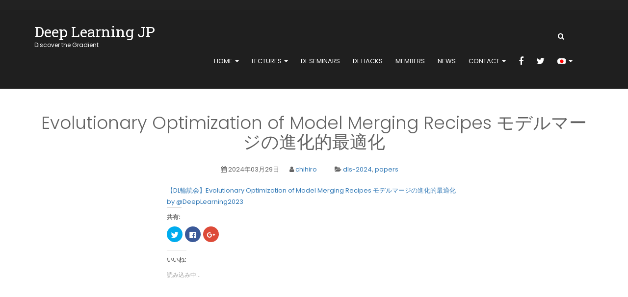

--- FILE ---
content_type: text/html; charset=UTF-8
request_url: https://deeplearning.jp/pre-training-goal-based-models-for-sample-efficient-reinforcement-learning-2-2/
body_size: 10397
content:
<!DOCTYPE html>
<html dir="ltr" lang="ja" prefix="og: https://ogp.me/ns#">
<head>
    <meta charset="UTF-8">
    <meta name="viewport" content="width=device-width, initial-scale=1">
    <link rel="profile" href="http://gmpg.org/xfn/11">
    <link rel="pingback" href="">



    <title>Evolutionary Optimization of Model Merging Recipes モデルマージの進化的最適化 | Deep Learning JP</title>

		<!-- All in One SEO 4.5.1.1 - aioseo.com -->
		<meta name="description" content="【DL輪読会】Evolutionary Optimization of Model Merging Recip"/>
		<meta name="robots" content="max-image-preview:large"/>
		<link rel="canonical" href="https://deeplearning.jp/pre-training-goal-based-models-for-sample-efficient-reinforcement-learning-2-2/"/>
		<meta name="generator" content="All in One SEO (AIOSEO) 4.5.1.1"/>

		<!-- Google tag (gtag.js) -->
<script async src="https://www.googletagmanager.com/gtag/js?id=G-S7YG337LDD"></script>
<script>window.dataLayer=window.dataLayer||[];function gtag(){dataLayer.push(arguments);}
gtag('js',new Date());gtag('config','G-S7YG337LDD');</script>
		<meta property="og:locale" content="ja_JP"/>
		<meta property="og:site_name" content="Deep Learning JP"/>
		<meta property="og:type" content="article"/>
		<meta property="og:title" content="Evolutionary Optimization of Model Merging Recipes モデルマージの進化的最適化 | Deep Learning JP"/>
		<meta property="og:description" content="【DL輪読会】Evolutionary Optimization of Model Merging Recip"/>
		<meta property="og:url" content="https://deeplearning.jp/pre-training-goal-based-models-for-sample-efficient-reinforcement-learning-2-2/"/>
		<meta property="og:image" content="https://deeplearning.jp/wp-content/uploads/2018/06/img_DLapplied-1.jpg"/>
		<meta property="og:image:secure_url" content="https://deeplearning.jp/wp-content/uploads/2018/06/img_DLapplied-1.jpg"/>
		<meta property="og:image:width" content="450"/>
		<meta property="og:image:height" content="300"/>
		<meta property="article:published_time" content="2024-03-29T03:54:18+00:00"/>
		<meta property="article:modified_time" content="2024-07-22T03:15:47+00:00"/>
		<meta name="twitter:card" content="summary"/>
		<meta name="twitter:title" content="Evolutionary Optimization of Model Merging Recipes モデルマージの進化的最適化 | Deep Learning JP"/>
		<meta name="twitter:description" content="【DL輪読会】Evolutionary Optimization of Model Merging Recip"/>
		<meta name="twitter:image" content="https://deeplearning.jp/wp-content/uploads/2018/06/img_DLapplied-1.jpg"/>
		<script type="application/ld+json" class="aioseo-schema">
			{"@context":"https:\/\/schema.org","@graph":[{"@type":"Article","@id":"https:\/\/deeplearning.jp\/pre-training-goal-based-models-for-sample-efficient-reinforcement-learning-2-2\/#article","name":"Evolutionary Optimization of Model Merging Recipes \u30e2\u30c7\u30eb\u30de\u30fc\u30b8\u306e\u9032\u5316\u7684\u6700\u9069\u5316 | Deep Learning JP","headline":"Evolutionary Optimization of Model Merging Recipes \u30e2\u30c7\u30eb\u30de\u30fc\u30b8\u306e\u9032\u5316\u7684\u6700\u9069\u5316","author":{"@id":"https:\/\/deeplearning.jp\/author\/chihiro\/#author"},"publisher":{"@id":"https:\/\/deeplearning.jp\/#organization"},"datePublished":"2024-03-29T03:54:18+00:00","dateModified":"2024-07-22T03:15:47+00:00","inLanguage":"ja","mainEntityOfPage":{"@id":"https:\/\/deeplearning.jp\/pre-training-goal-based-models-for-sample-efficient-reinforcement-learning-2-2\/#webpage"},"isPartOf":{"@id":"https:\/\/deeplearning.jp\/pre-training-goal-based-models-for-sample-efficient-reinforcement-learning-2-2\/#webpage"},"articleSection":"dls-2024, papers"},{"@type":"BreadcrumbList","@id":"https:\/\/deeplearning.jp\/pre-training-goal-based-models-for-sample-efficient-reinforcement-learning-2-2\/#breadcrumblist","itemListElement":[{"@type":"ListItem","@id":"https:\/\/deeplearning.jp\/#listItem","position":1,"name":"\u5bb6","item":"https:\/\/deeplearning.jp\/","nextItem":"https:\/\/deeplearning.jp\/pre-training-goal-based-models-for-sample-efficient-reinforcement-learning-2-2\/#listItem"},{"@type":"ListItem","@id":"https:\/\/deeplearning.jp\/pre-training-goal-based-models-for-sample-efficient-reinforcement-learning-2-2\/#listItem","position":2,"name":"Evolutionary Optimization of Model Merging Recipes \u30e2\u30c7\u30eb\u30de\u30fc\u30b8\u306e\u9032\u5316\u7684\u6700\u9069\u5316","previousItem":"https:\/\/deeplearning.jp\/#listItem"}]},{"@type":"Organization","@id":"https:\/\/deeplearning.jp\/#organization","name":"Deep Learning JP","url":"https:\/\/deeplearning.jp\/"},{"@type":"Person","@id":"https:\/\/deeplearning.jp\/author\/chihiro\/#author","url":"https:\/\/deeplearning.jp\/author\/chihiro\/","name":"chihiro"},{"@type":"WebPage","@id":"https:\/\/deeplearning.jp\/pre-training-goal-based-models-for-sample-efficient-reinforcement-learning-2-2\/#webpage","url":"https:\/\/deeplearning.jp\/pre-training-goal-based-models-for-sample-efficient-reinforcement-learning-2-2\/","name":"Evolutionary Optimization of Model Merging Recipes \u30e2\u30c7\u30eb\u30de\u30fc\u30b8\u306e\u9032\u5316\u7684\u6700\u9069\u5316 | Deep Learning JP","description":"\u3010DL\u8f2a\u8aad\u4f1a\u3011Evolutionary Optimization of Model Merging Recip","inLanguage":"ja","isPartOf":{"@id":"https:\/\/deeplearning.jp\/#website"},"breadcrumb":{"@id":"https:\/\/deeplearning.jp\/pre-training-goal-based-models-for-sample-efficient-reinforcement-learning-2-2\/#breadcrumblist"},"author":{"@id":"https:\/\/deeplearning.jp\/author\/chihiro\/#author"},"creator":{"@id":"https:\/\/deeplearning.jp\/author\/chihiro\/#author"},"datePublished":"2024-03-29T03:54:18+00:00","dateModified":"2024-07-22T03:15:47+00:00"},{"@type":"WebSite","@id":"https:\/\/deeplearning.jp\/#website","url":"https:\/\/deeplearning.jp\/","name":"Deep Learning JP","description":"Discover the Gradient","inLanguage":"ja","publisher":{"@id":"https:\/\/deeplearning.jp\/#organization"}}]}
		</script>
		<!-- All in One SEO -->

<link rel='dns-prefetch' href='//s0.wp.com'/>
<link rel='dns-prefetch' href='//netdna.bootstrapcdn.com'/>
<link rel='dns-prefetch' href='//s.w.org'/>
<link rel="alternate" type="application/rss+xml" title="Deep Learning JP &raquo; フィード" href="https://deeplearning.jp/feed/"/>
<link rel='stylesheet' id='lvca-frontend-styles-css' href='https://deeplearning.jp/wp-content/plugins/addons-for-visual-composer/assets/css/lvca-frontend.css?ver=1.9.1' type='text/css' media='all'/>
<link rel='stylesheet' id='lvca-icomoon-styles-css' href='https://deeplearning.jp/wp-content/plugins/addons-for-visual-composer/assets/css/icomoon.css?ver=1.9.1' type='text/css' media='all'/>
<link rel='stylesheet' id='rs-plugin-settings-css' href='https://deeplearning.jp/wp-content/plugins/revslider/public/assets/css/settings.css?ver=5.3.1.5' type='text/css' media='all'/>
<style id='rs-plugin-settings-inline-css' type='text/css'>#rs-demo-id{}</style>
<link rel='stylesheet' id='owl.carousel.css-css' href='https://deeplearning.jp/wp-content/plugins/showcase-visual-composer-addon/assets/css/owl.carousel.min.css?ver=1.3.3' type='text/css' media=''/>
<link rel='stylesheet' id='owl.theme.css-css' href='https://deeplearning.jp/wp-content/plugins/showcase-visual-composer-addon/assets/css/owl.theme.min.css?ver=1.3.3' type='text/css' media=''/>
<link rel='stylesheet' id='sc.vc.addon.style-css' href='https://deeplearning.jp/wp-content/plugins/showcase-visual-composer-addon/assets/css/style.min.css?ver=1.0.4' type='text/css' media=''/>
<link rel='stylesheet' id='wp-pagenavi-css' href='https://deeplearning.jp/wp-content/plugins/wp-pagenavi/pagenavi-css.css?ver=2.70' type='text/css' media='all'/>
<link rel='stylesheet' id='lvca-accordion-css' href='https://deeplearning.jp/wp-content/plugins/addons-for-visual-composer/includes/addons/accordion/css/style.css?ver=1.9.1' type='text/css' media='all'/>
<link rel='stylesheet' id='lvca-slick-css' href='https://deeplearning.jp/wp-content/plugins/addons-for-visual-composer/assets/css/slick.css?ver=1.9.1' type='text/css' media='all'/>
<link rel='stylesheet' id='lvca-carousel-css' href='https://deeplearning.jp/wp-content/plugins/addons-for-visual-composer/includes/addons/carousel/css/style.css?ver=1.9.1' type='text/css' media='all'/>
<link rel='stylesheet' id='lvca-clients-css' href='https://deeplearning.jp/wp-content/plugins/addons-for-visual-composer/includes/addons/clients/css/style.css?ver=1.9.1' type='text/css' media='all'/>
<link rel='stylesheet' id='lvca-heading-css' href='https://deeplearning.jp/wp-content/plugins/addons-for-visual-composer/includes/addons/heading/css/style.css?ver=1.9.1' type='text/css' media='all'/>
<link rel='stylesheet' id='lvca-odometers-css' href='https://deeplearning.jp/wp-content/plugins/addons-for-visual-composer/includes/addons/odometers/css/style.css?ver=1.9.1' type='text/css' media='all'/>
<link rel='stylesheet' id='lvca-piecharts-css' href='https://deeplearning.jp/wp-content/plugins/addons-for-visual-composer/includes/addons/piecharts/css/style.css?ver=1.9.1' type='text/css' media='all'/>
<link rel='stylesheet' id='lvca-portfolio-css' href='https://deeplearning.jp/wp-content/plugins/addons-for-visual-composer/includes/addons/portfolio/css/style.css?ver=1.9.1' type='text/css' media='all'/>
<link rel='stylesheet' id='lvca-posts-carousel-css' href='https://deeplearning.jp/wp-content/plugins/addons-for-visual-composer/includes/addons/posts-carousel/css/style.css?ver=1.9.1' type='text/css' media='all'/>
<link rel='stylesheet' id='lvca-pricing-table-css' href='https://deeplearning.jp/wp-content/plugins/addons-for-visual-composer/includes/addons/pricing-table/css/style.css?ver=1.9.1' type='text/css' media='all'/>
<link rel='stylesheet' id='lvca-services-css' href='https://deeplearning.jp/wp-content/plugins/addons-for-visual-composer/includes/addons/services/css/style.css?ver=1.9.1' type='text/css' media='all'/>
<link rel='stylesheet' id='lvca-stats-bar-css' href='https://deeplearning.jp/wp-content/plugins/addons-for-visual-composer/includes/addons/stats-bar/css/style.css?ver=1.9.1' type='text/css' media='all'/>
<link rel='stylesheet' id='lvca-tabs-css' href='https://deeplearning.jp/wp-content/plugins/addons-for-visual-composer/includes/addons/tabs/css/style.css?ver=1.9.1' type='text/css' media='all'/>
<link rel='stylesheet' id='lvca-team-members-css' href='https://deeplearning.jp/wp-content/plugins/addons-for-visual-composer/includes/addons/team/css/style.css?ver=1.9.1' type='text/css' media='all'/>
<link rel='stylesheet' id='lvca-testimonials-css' href='https://deeplearning.jp/wp-content/plugins/addons-for-visual-composer/includes/addons/testimonials/css/style.css?ver=1.9.1' type='text/css' media='all'/>
<link rel='stylesheet' id='lvca-flexslider-css' href='https://deeplearning.jp/wp-content/plugins/addons-for-visual-composer/assets/css/flexslider.css?ver=1.9.1' type='text/css' media='all'/>
<link rel='stylesheet' id='lvca-testimonials-slider-css' href='https://deeplearning.jp/wp-content/plugins/addons-for-visual-composer/includes/addons/testimonials-slider/css/style.css?ver=1.9.1' type='text/css' media='all'/>
<link rel='stylesheet' id='bootstrap-css' href='https://deeplearning.jp/wp-content/themes/academia/dist/css/bootstrap.css?ver=4.9.26' type='text/css' media='all'/>
<link rel='stylesheet' id='animate-css' href='https://deeplearning.jp/wp-content/themes/academia/dist/css/animate.css?ver=4.9.26' type='text/css' media='all'/>
<link rel='stylesheet' id='font-awesome-academia-css' href='https://deeplearning.jp/wp-content/themes/academia/dist/css/font-awesome.css?ver=4.9.26' type='text/css' media='all'/>
<link rel='stylesheet' id='magnific-popup-css' href='https://deeplearning.jp/wp-content/themes/academia/dist/css/magnific-popup.css?ver=4.9.26' type='text/css' media='all'/>
<link rel='stylesheet' id='owl-carousel-css' href='https://deeplearning.jp/wp-content/themes/academia/dist/css/owl.carousel.css?ver=4.9.26' type='text/css' media='all'/>
<link rel='stylesheet' id='academia-style-css' href='https://deeplearning.jp/wp-content/themes/academia/style.css?ver=4.9.26' type='text/css' media='all'/>
<link rel='stylesheet' id='academia-font-css' href='https://deeplearning.jp/wp-content/themes/academia/dist/fonts/academia/style.css?ver=4.9.26' type='text/css' media='all'/>
<link rel='stylesheet' id='montserrat-font-css' href='https://deeplearning.jp/wp-content/themes/academia/dist/fonts/montserrat/montserrat.css?ver=4.9.26' type='text/css' media='all'/>
<link rel='stylesheet' id='academia-main-style-css' href='https://deeplearning.jp/wp-content/themes/academia/dist/css/blue.css?ver=4.9.26' type='text/css' media='all'/>
<link rel='stylesheet' id='jetpack-widget-social-icons-styles-css' href='https://deeplearning.jp/wp-content/plugins/jetpack/modules/widgets/social-icons/social-icons.css?ver=20170506' type='text/css' media='all'/>
<link rel='stylesheet' id='fontawesome-css' href='//netdna.bootstrapcdn.com/font-awesome/3.2.1/css/font-awesome.min.css?ver=1.3.9' type='text/css' media='all'/>
<!--[if IE 7]>
<link rel='stylesheet' id='fontawesome-ie-css'  href='//netdna.bootstrapcdn.com/font-awesome/3.2.1/css/font-awesome-ie7.min.css?ver=1.3.9' type='text/css' media='all' />
<![endif]-->
<link rel='stylesheet' id='font-awesome-css' href='https://deeplearning.jp/wp-content/plugins/js_composer/assets/lib/bower/font-awesome/css/font-awesome.min.css?ver=5.4.7' type='text/css' media='all'/>
<link rel='stylesheet' id='learn-press-css' href='https://deeplearning.jp/wp-content/plugins/learnpress/assets/css/learnpress.css?ver=3.0.9' type='text/css' media='all'/>
<link rel='stylesheet' id='jquery-scrollbar-css' href='https://deeplearning.jp/wp-content/plugins/learnpress/assets/js/vendor/jquery-scrollbar/jquery.scrollbar.css?ver=3.0.9' type='text/css' media='all'/>
<link rel='stylesheet' id='social-logos-css' href='https://deeplearning.jp/wp-content/plugins/jetpack/_inc/social-logos/social-logos.min.css?ver=1' type='text/css' media='all'/>
<link rel='stylesheet' id='jetpack_css-css' href='https://deeplearning.jp/wp-content/plugins/jetpack/css/jetpack.css?ver=6.2.5' type='text/css' media='all'/>
		<style>.fa-hidden{position:absolute;left:-10000px;top:auto;width:1px;height:1px;overflow:hidden}.rtl .fa-hidden{left:10000px}.fa-showtext{margin-right:5px}</style>
		<script type='text/javascript' src='https://deeplearning.jp/wp-includes/js/jquery/jquery.js?ver=1.12.4'></script>
<script type='text/javascript' src='https://deeplearning.jp/wp-includes/js/jquery/jquery-migrate.min.js?ver=1.4.1'></script>
<script type='text/javascript' src='https://deeplearning.jp/wp-content/plugins/revslider/public/assets/js/jquery.themepunch.tools.min.js?ver=5.3.1.5'></script>
<script type='text/javascript' src='https://deeplearning.jp/wp-content/plugins/revslider/public/assets/js/jquery.themepunch.revolution.min.js?ver=5.3.1.5'></script>
<script type='text/javascript' src='https://deeplearning.jp/wp-content/plugins/addons-for-visual-composer/includes/addons/accordion/js/accordion.min.js?ver=1.9.1'></script>
<script type='text/javascript' src='https://deeplearning.jp/wp-content/plugins/addons-for-visual-composer/assets/js/slick.min.js?ver=1.9.1'></script>
<script type='text/javascript' src='https://deeplearning.jp/wp-content/plugins/addons-for-visual-composer/assets/js/jquery.waypoints.min.js?ver=1.9.1'></script>
<script type='text/javascript' src='https://deeplearning.jp/wp-content/plugins/addons-for-visual-composer/assets/js/jquery.stats.min.js?ver=1.9.1'></script>
<script type='text/javascript' src='https://deeplearning.jp/wp-content/plugins/addons-for-visual-composer/includes/addons/odometers/js/odometer.min.js?ver=1.9.1'></script>
<script type='text/javascript' src='https://deeplearning.jp/wp-content/plugins/addons-for-visual-composer/includes/addons/piecharts/js/piechart.min.js?ver=1.9.1'></script>
<script type='text/javascript' src='https://deeplearning.jp/wp-content/plugins/addons-for-visual-composer/assets/js/isotope.pkgd.min.js?ver=1.9.1'></script>
<script type='text/javascript' src='https://deeplearning.jp/wp-content/plugins/addons-for-visual-composer/assets/js/imagesloaded.pkgd.min.js?ver=1.9.1'></script>
<script type='text/javascript' src='https://deeplearning.jp/wp-content/plugins/addons-for-visual-composer/includes/addons/portfolio/js/portfolio.min.js?ver=1.9.1'></script>
<script type='text/javascript' src='https://deeplearning.jp/wp-content/plugins/addons-for-visual-composer/includes/addons/posts-carousel/js/posts-carousel.min.js?ver=1.9.1'></script>
<script type='text/javascript' src='https://deeplearning.jp/wp-content/plugins/addons-for-visual-composer/includes/addons/spacer/js/spacer.min.js?ver=1.9.1'></script>
<script type='text/javascript' src='https://deeplearning.jp/wp-content/plugins/addons-for-visual-composer/includes/addons/stats-bar/js/stats-bar.min.js?ver=1.9.1'></script>
<script type='text/javascript' src='https://deeplearning.jp/wp-content/plugins/addons-for-visual-composer/includes/addons/tabs/js/tabs.min.js?ver=1.9.1'></script>
<script type='text/javascript' src='https://deeplearning.jp/wp-content/plugins/addons-for-visual-composer/assets/js/jquery.flexslider.min.js?ver=1.9.1'></script>
<script type='text/javascript' src='https://deeplearning.jp/wp-content/plugins/addons-for-visual-composer/includes/addons/testimonials-slider/js/testimonials.min.js?ver=1.9.1'></script>
<script type='text/javascript' src='https://deeplearning.jp/wp-content/plugins/learnpress/assets/js/vendor/watch.js?ver=3.0.9'></script>
<script type='text/javascript' src='https://deeplearning.jp/wp-content/plugins/learnpress/assets/js/vendor/jquery.alert.js?ver=3.0.9'></script>
<script type='text/javascript' src='https://deeplearning.jp/wp-content/plugins/learnpress/assets/js/vendor/circle-bar.js?ver=3.0.9'></script>
<script type='text/javascript' src='https://deeplearning.jp/wp-includes/js/underscore.min.js?ver=1.8.3'></script>
<script type='text/javascript'>//<![CDATA[
var userSettings={"url":"\/","uid":"0","time":"1769529062","secure":"1"};
//]]></script>
<script type='text/javascript' src='https://deeplearning.jp/wp-includes/js/utils.min.js?ver=4.9.26'></script>
<script type='text/javascript' src='https://deeplearning.jp/wp-content/plugins/learnpress/assets/js/global.js?ver=3.0.9'></script>
<script type='text/javascript' src='https://deeplearning.jp/wp-content/plugins/learnpress/assets/js/vendor/jquery-scrollbar/jquery.scrollbar.js?ver=3.0.9'></script>
<script type='text/javascript' src='https://deeplearning.jp/wp-content/plugins/learnpress/assets/js/frontend/learnpress.js?ver=3.0.9'></script>
<script type='text/javascript' src='https://deeplearning.jp/wp-content/plugins/learnpress/assets/js/frontend/course.js?ver=3.0.9'></script>
<script type='text/javascript' src='https://deeplearning.jp/wp-content/plugins/learnpress/assets/js/vendor/jquery.scrollTo.js?ver=3.0.9'></script>
<script type='text/javascript' src='https://deeplearning.jp/wp-content/plugins/learnpress/assets/js/frontend/become-teacher.js?ver=3.0.9'></script>
<link rel='https://api.w.org/' href='https://deeplearning.jp/wp-json/'/>
<meta name="generator" content="WordPress 4.9.26"/>
<link rel="alternate" type="application/json+oembed" href="https://deeplearning.jp/wp-json/oembed/1.0/embed?url=https%3A%2F%2Fdeeplearning.jp%2Fpre-training-goal-based-models-for-sample-efficient-reinforcement-learning-2-2%2F"/>
<link rel="alternate" type="text/xml+oembed" href="https://deeplearning.jp/wp-json/oembed/1.0/embed?url=https%3A%2F%2Fdeeplearning.jp%2Fpre-training-goal-based-models-for-sample-efficient-reinforcement-learning-2-2%2F&#038;format=xml"/>
   <script type="text/javascript">var _gaq=_gaq||[];_gaq.push(['_setAccount','UA-75643778-1']);_gaq.push(['_trackPageview']);(function(){var ga=document.createElement('script');ga.type='text/javascript';ga.async=true;ga.src=('https:'==document.location.protocol?'https://ssl':'http://www')+'.google-analytics.com/ga.js';var s=document.getElementsByTagName('script')[0];s.parentNode.insertBefore(ga,s);})();</script>
<style type="text/css">.qtranxs_flag_ja{background-image:url(https://deeplearning.jp/wp-content/plugins/qtranslate-x/flags/jp.png);background-repeat:no-repeat}.qtranxs_flag_en{background-image:url(https://deeplearning.jp/wp-content/plugins/qtranslate-x/flags/gb.png);background-repeat:no-repeat}</style>
<link hreflang="ja" href="https://deeplearning.jp/ja/pre-training-goal-based-models-for-sample-efficient-reinforcement-learning-2-2/" rel="alternate"/>
<link hreflang="en" href="https://deeplearning.jp/en/pre-training-goal-based-models-for-sample-efficient-reinforcement-learning-2-2/" rel="alternate"/>
<link hreflang="x-default" href="https://deeplearning.jp/pre-training-goal-based-models-for-sample-efficient-reinforcement-learning-2-2/" rel="alternate"/>
<meta name="generator" content="qTranslate-X 3.4.6.8"/>

<link rel='dns-prefetch' href='//v0.wordpress.com'/>
<link rel='dns-prefetch' href='//widgets.wp.com'/>
<link rel='dns-prefetch' href='//s0.wp.com'/>
<link rel='dns-prefetch' href='//0.gravatar.com'/>
<link rel='dns-prefetch' href='//1.gravatar.com'/>
<link rel='dns-prefetch' href='//2.gravatar.com'/>
<link rel='dns-prefetch' href='//i0.wp.com'/>
<link rel='dns-prefetch' href='//i1.wp.com'/>
<link rel='dns-prefetch' href='//i2.wp.com'/>
<style type='text/css'>img#wpstats{display:none}</style>
        <style>.home-v1 .ac-header,.home-v3 .ac-header,.home-v2 .section-roof{background-color:#222}.home-v1 .navbar-default,.home-v3 .navbar-default,.home-v2 .ac-header{background-color: }</style>

    
        <style>.site-footer{background-color:#222}.site-footer .site-info{background-color:#222}</style>

    
        <style>.home-v1 .ac-header,.home-v3 .ac-header,.home-v2 .section-roof{color:#fff!important}.home-v1 .ac-header a,.home-v3 .ac-header a,.home-v2 .section-roof a{color:#fff!important}.home-v1 .ac-header a:hover,.home-v3 .ac-header a:hover,.home-v2 .section-roof a:hover{color:#d1e5f9!important}.home-v1 .ac-header a:active,.home-v3 .ac-header a:active,.home-v2 .section-roof a:active{color:#d1e5f9!important}.ac-navbar li a{color:#fff!important}.ac-navbar li a:hover{color:#fff!important}.ac-navbar li a:active{color:#fff!important}.site-content{color:#444!important}.site-content a{color:#337ab7!important}.site-content a:hover{color:#4cadc9!important}.site-content a:active{color:#4cadc9!important}.site-footer *{color:#fff!important}.site-footer a{color:#fff!important}.site-footer a:hover{color:  !important}.site-footer a:active{color:  !important}</style>

    
    

<meta name="generator" content="Powered by WPBakery Page Builder - drag and drop page builder for WordPress."/>
<!--[if lte IE 9]><link rel="stylesheet" type="text/css" href="https://deeplearning.jp/wp-content/plugins/js_composer/assets/css/vc_lte_ie9.min.css" media="screen"><![endif]--><meta name="redi-version" content="1.2.2"/><meta name="generator" content="Powered by Slider Revolution 5.3.1.5 - responsive, Mobile-Friendly Slider Plugin for WordPress with comfortable drag and drop interface."/>
			<link rel="stylesheet" type="text/css" id="wp-custom-css" href="https://deeplearning.jp/?custom-css=4b703a26e5"/>
		<noscript><style type="text/css">.wpb_animate_when_almost_visible{opacity:1}</style></noscript></head>



<body class="post-template-default single single-post postid-16630 single-format-standard group-blog wpb-js-composer js-comp-ver-5.4.7 vc_responsive">

<div id="tx-site-container" class="tx-site-container">

    <nav class="tx-menu tx-effect-1" id="menu-1">
        <button class="close-button" id="close-button">Close Menu</button>
        <div class="menu-main-menu-container"><ul id="menu-main-menu" class="menu"><li id="menu-item-4961" class="home menu-item menu-item-type-post_type menu-item-object-page menu-item-home menu-item-has-children menu-item-4961"><a title="home" href="https://deeplearning.jp/">home</a>
<ul class="sub-menu">
	<li id="menu-item-5009" class="menu-item menu-item-type-custom menu-item-object-custom menu-item-5009"><a href="/#dljp-member">members</a></li>
	<li id="menu-item-5010" class="menu-item menu-item-type-custom menu-item-object-custom menu-item-5010"><a href="/#dljp-about">about us</a></li>
	<li id="menu-item-5011" class="menu-item menu-item-type-custom menu-item-object-custom menu-item-5011"><a href="/#dljp-book">books</a></li>
</ul>
</li>
<li id="menu-item-10250" class="menu-item menu-item-type-post_type menu-item-object-page menu-item-has-children menu-item-10250"><a href="https://deeplearning.jp/lectures/">Lectures</a>
<ul class="sub-menu">
	<li id="menu-item-10565" class="menu-item menu-item-type-post_type menu-item-object-page menu-item-10565"><a href="https://deeplearning.jp/lectures/deep-learning-foundation/">Deep Learning基礎講座</a></li>
	<li id="menu-item-10564" class="menu-item menu-item-type-post_type menu-item-object-page menu-item-10564"><a href="https://deeplearning.jp/lectures/deep-learning-applied/">Deep Learning応用講座</a></li>
	<li id="menu-item-10544" class="menu-item menu-item-type-custom menu-item-object-custom menu-item-10544"><a href="http://dl4us.com/">Deep Learning実践開発講座</a></li>
	<li id="menu-item-10568" class="menu-item menu-item-type-post_type menu-item-object-page menu-item-10568"><a href="https://deeplearning.jp/deep-learning-for-nlp/">Deep Learning for NLP講座</a></li>
	<li id="menu-item-10563" class="menu-item menu-item-type-post_type menu-item-object-page menu-item-10563"><a href="https://deeplearning.jp/lectures/deep-learning-day/">Deep Learning Day</a></li>
</ul>
</li>
<li id="menu-item-5020" class="menu-item menu-item-type-post_type menu-item-object-page menu-item-5020"><a title="DL Seminars" href="https://deeplearning.jp/seminar-2/">DL Seminars</a></li>
<li id="menu-item-5025" class="menu-item menu-item-type-post_type menu-item-object-page menu-item-5025"><a href="https://deeplearning.jp/hacks/">DL Hacks</a></li>
<li id="menu-item-5508" class="menu-item menu-item-type-post_type menu-item-object-page menu-item-5508"><a href="https://deeplearning.jp/members/">members</a></li>
<li id="menu-item-5026" class="menu-item menu-item-type-taxonomy menu-item-object-category menu-item-5026"><a href="https://deeplearning.jp/category/news/">news</a></li>
<li id="menu-item-5001" class="contact menu-item menu-item-type-post_type menu-item-object-page menu-item-has-children menu-item-5001"><a title="contact" href="https://deeplearning.jp/contact/">contact</a>
<ul class="sub-menu">
	<li id="menu-item-16283" class="menu-item menu-item-type-custom menu-item-object-custom menu-item-16283"><a href="https://curved-rambutan-a71.notion.site/67b623b4c1c74c19a1085925177d4e6b">講座申し込みのよくある質問</a></li>
	<li id="menu-item-16282" class="menu-item menu-item-type-custom menu-item-object-custom menu-item-16282"><a href="https://curved-rambutan-a71.notion.site/e8bca1ee245f4993945dc2994ba8ef54">contact</a></li>
</ul>
</li>
<li id="menu-item-6837" class="menu-item menu-item-type-custom menu-item-object-custom social-icon facebook menu-item-6837"><a target="_blank" href="https://www.facebook.com/deeplearning.jp/"><i class='icon-2x icon-facebook '></i><span class='fa-hidden'>facebook</span></a></li>
<li id="menu-item-6838" class="menu-item menu-item-type-custom menu-item-object-custom social-icon twitter menu-item-6838"><a target="_blank" href="https://twitter.com/dl_hacks"><i class='icon-2x icon-twitter '></i><span class='fa-hidden'>Twitter</span></a></li>
<li id="menu-item-5012" class="qtranxs-lang-menu qtranxs-lang-menu-ja menu-item menu-item-type-custom menu-item-object-custom menu-item-has-children menu-item-5012"><a title="日本語" href="#"><img src="https://deeplearning.jp/wp-content/plugins/qtranslate-x/flags/jp.png" alt="日本語"/></a>
<ul class="sub-menu">
	<li id="menu-item-16284" class="qtranxs-lang-menu-item qtranxs-lang-menu-item-ja menu-item menu-item-type-custom menu-item-object-custom menu-item-16284"><a title="日本語" href="https://deeplearning.jp/ja/pre-training-goal-based-models-for-sample-efficient-reinforcement-learning-2-2/"><img src="https://deeplearning.jp/wp-content/plugins/qtranslate-x/flags/jp.png" alt="日本語"/>&nbsp;日本語</a></li>
	<li id="menu-item-16285" class="qtranxs-lang-menu-item qtranxs-lang-menu-item-en menu-item menu-item-type-custom menu-item-object-custom menu-item-16285"><a title="English" href="https://deeplearning.jp/en/pre-training-goal-based-models-for-sample-efficient-reinforcement-learning-2-2/"><img src="https://deeplearning.jp/wp-content/plugins/qtranslate-x/flags/gb.png" alt="English"/>&nbsp;English</a></li>
</ul>
</li>
</ul></div>    </nav>

    <div class="tx-site-pusher">
        <div class="tx-site-content"><!-- this is the wrapper for the content -->
            <div class="tx-site-content-inner">

<div id="page" class="site home-v2">
    <a class="skip-link screen-reader-text" href="#content">Skip to content</a>

    <!-- ROOF 1 -->
    <section class="section-roof">
        <div class="container">
            <!-- SPOTLIGHT -->
            <div class="ac-spotlight ac-roof  row">
                <div class=" col-lg-6 col-md-8 col-sm-8 col-xs-12">
                    <div class="ac-header-top-contact pull-left">
                                            </div>
                </div>
                <div class=" col-lg-6 col-md-4 col-sm-4  col-xs-6 hidden-xs ">
                    <div class="mod-languages pull-right">
                                            </div>
                                    </div>
            </div>
            <!-- SPOTLIGHT -->
        </div>
    </section>
    <!-- //ROOF 1 -->

    <!-- HEADER -->
    <header id="ac-header" class="ac-header">
        <!-- MAIN NAVIGATION -->
        <nav id="ac-mainnav" class="wrap navbar navbar-default navbar-v2 ac-mainnav">
            <div class="container" data-hover="dropdown" data-animations="fadeInUp none none none">
                <div class="row">
                    <!-- LOGO -->
                    <div class="col-xs-8 col-sm-3 col-md-3 logo">
                        <div class="logo-image">
                            <a href="https://deeplearning.jp/" title="Academia">
                            <img src="https://deeplearning.jp/wp-content/themes/academia/dist/images/logo/logo-blue.png" alt="Logo">                            <span>Deep Learning JP</span>
                            </a>
                                                            <small class="site-slogan">Discover the Gradient</small>
                                                        </div>
                    </div>
                    <!-- //LOGO -->

                    <!-- Brand and toggle get grouped for better mobile display -->
                    <div class="col-xs-4 col-sm-9 col-md-9 header-info">
                        <div class="navbar-header pull-right">
                            <div id="tx-trigger-effects" class="pull-left">
                                <button data-effect="tx-effect-1"><i class="fa fa-bars"></i></button>
                            </div>

                            <div class="head-search hidden-xs">
                                <a id="head-search-trigger" href="#" class="btn btn-search"><i class="fa fa-search"></i></a>
                                <div class="search">
                                    <form action="https://deeplearning.jp/" method="get" class="form-inline form-search">
            <label for="s" class="element-invisible">Search ...</label>
            <input name="s" id="s" class="form-control search-query" type="search" placeholder="Search ...">
        </form>                                </div>
                            </div>
                                                    </div>



                            <div id="academia-main-nav" class="ac-navbar navbar-collapse collapse"><ul id="menu-main-menu-1" class="nav navbar-nav"><li class="home menu-item menu-item-type-post_type menu-item-object-page menu-item-home menu-item-has-children menu-item-4961 dropdown    "><a title="home" href="https://deeplearning.jp/" data-toggle="dropdown" class="dropdown-toggle" aria-haspopup="true">home <span class="caret"></span></a>
<ul role="menu" class=" dropdown-menu">
	<li class="menu-item menu-item-type-custom menu-item-object-custom menu-item-5009    "><a title="members" href="/#dljp-member">members</a></li>
	<li class="menu-item menu-item-type-custom menu-item-object-custom menu-item-5010    "><a title="about us" href="/#dljp-about">about us</a></li>
	<li class="menu-item menu-item-type-custom menu-item-object-custom menu-item-5011    "><a title="books" href="/#dljp-book">books</a></li>
</ul>
</li>
<li class="menu-item menu-item-type-post_type menu-item-object-page menu-item-has-children menu-item-10250 dropdown    "><a title="Lectures" href="https://deeplearning.jp/lectures/" data-toggle="dropdown" class="dropdown-toggle" aria-haspopup="true">Lectures <span class="caret"></span></a>
<ul role="menu" class=" dropdown-menu">
	<li class="menu-item menu-item-type-post_type menu-item-object-page menu-item-10565    "><a title="Deep Learning基礎講座" href="https://deeplearning.jp/lectures/deep-learning-foundation/">Deep Learning基礎講座</a></li>
	<li class="menu-item menu-item-type-post_type menu-item-object-page menu-item-10564    "><a title="Deep Learning応用講座" href="https://deeplearning.jp/lectures/deep-learning-applied/">Deep Learning応用講座</a></li>
	<li class="menu-item menu-item-type-custom menu-item-object-custom menu-item-10544    "><a title="Deep Learning実践開発講座" href="http://dl4us.com/"><i class="fa external-link-alt"></i>&nbsp;Deep Learning実践開発講座</a></li>
	<li class="menu-item menu-item-type-post_type menu-item-object-page menu-item-10568    "><a title="Deep Learning for NLP講座" href="https://deeplearning.jp/deep-learning-for-nlp/">Deep Learning for NLP講座</a></li>
	<li class="menu-item menu-item-type-post_type menu-item-object-page menu-item-10563    "><a title="Deep Learning Day" href="https://deeplearning.jp/lectures/deep-learning-day/">Deep Learning Day</a></li>
</ul>
</li>
<li class="menu-item menu-item-type-post_type menu-item-object-page menu-item-5020    "><a title="DL Seminars" href="https://deeplearning.jp/seminar-2/">DL Seminars</a></li>
<li class="menu-item menu-item-type-post_type menu-item-object-page menu-item-5025    "><a title="DL Hacks" href="https://deeplearning.jp/hacks/">DL Hacks</a></li>
<li class="menu-item menu-item-type-post_type menu-item-object-page menu-item-5508    "><a title="members" href="https://deeplearning.jp/members/">members</a></li>
<li class="menu-item menu-item-type-taxonomy menu-item-object-category menu-item-5026    "><a title="news" href="https://deeplearning.jp/category/news/">news</a></li>
<li class="contact menu-item menu-item-type-post_type menu-item-object-page menu-item-has-children menu-item-5001 dropdown    "><a title="contact" href="https://deeplearning.jp/contact/" data-toggle="dropdown" class="dropdown-toggle" aria-haspopup="true">contact <span class="caret"></span></a>
<ul role="menu" class=" dropdown-menu">
	<li class="menu-item menu-item-type-custom menu-item-object-custom menu-item-16283    "><a title="講座申し込みのよくある質問" href="https://curved-rambutan-a71.notion.site/67b623b4c1c74c19a1085925177d4e6b">講座申し込みのよくある質問</a></li>
	<li class="menu-item menu-item-type-custom menu-item-object-custom menu-item-16282    "><a title="contact" href="https://curved-rambutan-a71.notion.site/e8bca1ee245f4993945dc2994ba8ef54">contact</a></li>
</ul>
</li>
<li class="menu-item menu-item-type-custom menu-item-object-custom social-icon facebook menu-item-6837    "><a title="&lt;i class=&#039;icon-2x icon-facebook &#039;&gt;&lt;/i&gt;&lt;span class=&#039;fa-hidden&#039;&gt;facebook&lt;/span&gt;" target="_blank" href="https://www.facebook.com/deeplearning.jp/"><i class='icon-2x icon-facebook '></i><span class='fa-hidden'>facebook</span></a></li>
<li class="menu-item menu-item-type-custom menu-item-object-custom social-icon twitter menu-item-6838    "><a title="&lt;i class=&#039;icon-2x icon-twitter &#039;&gt;&lt;/i&gt;&lt;span class=&#039;fa-hidden&#039;&gt;Twitter&lt;/span&gt;" target="_blank" href="https://twitter.com/dl_hacks"><i class='icon-2x icon-twitter '></i><span class='fa-hidden'>Twitter</span></a></li>
<li class="qtranxs-lang-menu qtranxs-lang-menu-ja menu-item menu-item-type-custom menu-item-object-custom menu-item-has-children menu-item-5012 dropdown    "><a title="&lt;img src=&quot;https://deeplearning.jp/wp-content/plugins/qtranslate-x/flags/jp.png&quot; alt=&quot;日本語&quot; /&gt;" href="#" data-toggle="dropdown" class="dropdown-toggle" aria-haspopup="true"><img src="https://deeplearning.jp/wp-content/plugins/qtranslate-x/flags/jp.png" alt="日本語"/> <span class="caret"></span></a>
<ul role="menu" class=" dropdown-menu">
	<li class="qtranxs-lang-menu-item qtranxs-lang-menu-item-ja menu-item menu-item-type-custom menu-item-object-custom menu-item-16284    "><a title="&lt;img src=&quot;https://deeplearning.jp/wp-content/plugins/qtranslate-x/flags/jp.png&quot; alt=&quot;日本語&quot; /&gt;&nbsp;日本語" href="https://deeplearning.jp/ja/pre-training-goal-based-models-for-sample-efficient-reinforcement-learning-2-2/"><img src="https://deeplearning.jp/wp-content/plugins/qtranslate-x/flags/jp.png" alt="日本語"/>&nbsp;日本語</a></li>
	<li class="qtranxs-lang-menu-item qtranxs-lang-menu-item-en menu-item menu-item-type-custom menu-item-object-custom menu-item-16285    "><a title="&lt;img src=&quot;https://deeplearning.jp/wp-content/plugins/qtranslate-x/flags/gb.png&quot; alt=&quot;English&quot; /&gt;&nbsp;English" href="https://deeplearning.jp/en/pre-training-goal-based-models-for-sample-efficient-reinforcement-learning-2-2/"><img src="https://deeplearning.jp/wp-content/plugins/qtranslate-x/flags/gb.png" alt="English"/>&nbsp;English</a></li>
</ul>
</li>
</ul></div>

                    </div>
                    <!--// end col-->
                </div>
                <!--// end row-->
            </div>
            <!--// end container-->
        </nav>
        <!-- //MAIN NAVIGATION -->



    </header>
    <!-- //HEADER -->


    <!-- //MAIN NAVIGATION -->



    <div id="content" class="site-content">


	<div id="primary" class="container content-area">
	<div class="row">
		<main id="main" class="site-main col-lg-12 col-md-12 col-sm-12 col-xs-12">

		
<article id="post-16630" class="blog-list">

    <div class="post-16630 post type-post status-publish format-standard hentry category-dls-2024 category-papers">



        <div class="blog-content-wrapper">

            <header class="blog-header">
                <h2 class="blog-title">Evolutionary Optimization of Model Merging Recipes モデルマージの進化的最適化</h2>                    <div class="entry-meta">
                        <span class="posted-on" data-toggle="tooltip" data-placement="top" title="Posted On"><i class="fa fa-calendar"></i> <time class="entry-date published" datetime="2024-03-29T12:54:18+00:00">2024年03月29日</time><time class="updated" datetime="2024-07-22T12:15:47+00:00">2024年07月22日</time></span><span class="byline" data-toggle="tooltip" data-placement="top" title="Written By"> <i class="fa fa-user"></i> <span class="author vcard"><a class="url fn n" href="https://deeplearning.jp/author/chihiro/">chihiro</a></span></span><i class="fa fa-folder-open"></i> <span class="cat-links" data-toggle="tooltip" data-placement="top" title="Category"> <a href="https://deeplearning.jp/category/seminar/papers/dls-2024/" rel="category tag">dls-2024</a>, <a href="https://deeplearning.jp/category/seminar/papers/" rel="category tag">papers</a></span>                    </div><!-- .entry-meta -->
                                </header><!-- .entry-header -->

            
            <section class="article-intro clearfix">
                <div class="&quot;docswell-link&quot;"><a href="https://www.docswell.com/s/DeepLearning2023/K38X6L-2024-03-29-113227">【DL輪読会】Evolutionary Optimization of Model Merging Recipes モデルマージの進化的最適化 by @DeepLearning2023</a></div>
<div class="sharedaddy sd-sharing-enabled"><div class="robots-nocontent sd-block sd-social sd-social-icon sd-sharing"><h3 class="sd-title">共有:</h3><div class="sd-content"><ul><li class="share-twitter"><a rel="nofollow" data-shared="sharing-twitter-16630" class="share-twitter sd-button share-icon no-text" href="https://deeplearning.jp/pre-training-goal-based-models-for-sample-efficient-reinforcement-learning-2-2/?share=twitter" target="_blank" title="クリックして Twitter で共有"><span></span><span class="sharing-screen-reader-text">クリックして Twitter で共有 (新しいウィンドウで開きます)</span></a></li><li class="share-facebook"><a rel="nofollow" data-shared="sharing-facebook-16630" class="share-facebook sd-button share-icon no-text" href="https://deeplearning.jp/pre-training-goal-based-models-for-sample-efficient-reinforcement-learning-2-2/?share=facebook" target="_blank" title="Facebook で共有するにはクリックしてください"><span></span><span class="sharing-screen-reader-text">Facebook で共有するにはクリックしてください (新しいウィンドウで開きます)</span></a></li><li class="share-google-plus-1"><a rel="nofollow" data-shared="sharing-google-16630" class="share-google-plus-1 sd-button share-icon no-text" href="https://deeplearning.jp/pre-training-goal-based-models-for-sample-efficient-reinforcement-learning-2-2/?share=google-plus-1" target="_blank" title="クリックして Google+ で共有"><span></span><span class="sharing-screen-reader-text">クリックして Google+ で共有 (新しいウィンドウで開きます)</span></a></li><li class="share-end"></li></ul></div></div></div><div class='sharedaddy sd-block sd-like jetpack-likes-widget-wrapper jetpack-likes-widget-unloaded' id='like-post-wrapper-145167579-16630-6978dee67fbef' data-src='https://widgets.wp.com/likes/#blog_id=145167579&amp;post_id=16630&amp;origin=deeplearning.jp&amp;obj_id=145167579-16630-6978dee67fbef' data-name='like-post-frame-145167579-16630-6978dee67fbef'><h3 class="sd-title">いいね:</h3><div class='likes-widget-placeholder post-likes-widget-placeholder' style='height: 55px;'><span class='button'><span>いいね</span></span> <span class="loading">読み込み中...</span></div><span class='sd-text-color'></span><a class='sd-link-color'></a></div>
                            </section><!-- .entry-content -->
        </div>
    </div>

</article><!-- #post-## -->

	<nav class="navigation post-navigation" role="navigation">
		<h2 class="screen-reader-text">投稿ナビゲーション</h2>
		<div class="nav-links"><div class="nav-previous"><a href="https://deeplearning.jp/pre-training-goal-based-models-for-sample-efficient-reinforcement-learning-2/" rel="prev">FedTabDiff: Federated Learning of Diffusion Probabilistic Models for Synthetic Mixed-Type Tabular Data Generation</a></div><div class="nav-next"><a href="https://deeplearning.jp/scaling-instructable-agents-across-many-simulated-worlds/" rel="next">Scaling Instructable Agents Across Many Simulated Worlds</a></div></div>
	</nav>
<span class='st_facebook_large' st_title='Evolutionary Optimization of Model Merging Recipes モデルマージの進化的最適化' st_url='https://deeplearning.jp/pre-training-goal-based-models-for-sample-efficient-reinforcement-learning-2-2/'></span>
<span class='st_twitter_large' st_title='Evolutionary Optimization of Model Merging Recipes モデルマージの進化的最適化' st_url='https://deeplearning.jp/pre-training-goal-based-models-for-sample-efficient-reinforcement-learning-2-2/'></span>
<span class='st_linkedin_large' st_title='Evolutionary Optimization of Model Merging Recipes モデルマージの進化的最適化' st_url='https://deeplearning.jp/pre-training-goal-based-models-for-sample-efficient-reinforcement-learning-2-2/'></span>
<span class='st_email_large' st_title='Evolutionary Optimization of Model Merging Recipes モデルマージの進化的最適化' st_url='https://deeplearning.jp/pre-training-goal-based-models-for-sample-efficient-reinforcement-learning-2-2/'></span>


		</main><!-- #main -->



	<!-- サイドバー
<aside id="secondary" class="widget-area col-lg-3 col-md-4 col-sm-12 col-xs-12">
	
</aside>
	 --><!-- #secondary -->

</div>

</div><!-- #primary -->


</div><!-- #content -->


<footer id="colophon" class="site-footer" role="contentinfo">

    
    <div class="footer-main">
        <div class="container">

                    
        </div>
    </div>

    
        <div class="site-info">


            <div class="container copyright">

                        Copyright © 2017 Deep Learning JP. All Rights Reserved.
            </div>




        </div><!-- .site-info -->
    
</footer><!-- #colophon -->
</div><!-- #page -->

</div>  <!-- tx-site-content-inner -->
</div>  <!-- tx-site-content -->
</div>  <!-- tx-site-pusher -->
</div>  <!-- tx-site-container -->

<div id="back-to-top" data-spy="affix" data-offset-top="300" class="back-to-top hidden-xs affix">
    <button class="btn btn-primary" title="Back to Top"><i class="fa fa-angle-up"></i></button>
</div>

	<div style="display:none">
	</div>
<script>var navbar=jQuery("#ac-mainnav"),distance=navbar.offset().top,$window=jQuery(window);if(window.innerWidth>1200){$window.scroll(function(){if($window.scrollTop()>=distance){navbar.removeClass("navbar-fixed-top").addClass("navbar-fixed-top");}else{navbar.removeClass("navbar-fixed-top");}});}</script>    <script></script>

	<script type="text/javascript">window.WPCOM_sharing_counts={"https:\/\/deeplearning.jp\/pre-training-goal-based-models-for-sample-efficient-reinforcement-learning-2-2\/":16630};</script>
<script type='text/javascript' src='https://deeplearning.jp/wp-content/plugins/jetpack/_inc/build/photon/photon.min.js?ver=20130122'></script>
<script type='text/javascript' src='https://deeplearning.jp/wp-content/plugins/js_composer/assets/lib/waypoints/waypoints.min.js?ver=5.4.7'></script>
<script type='text/javascript' src='https://deeplearning.jp/wp-content/plugins/addons-for-visual-composer/assets/js/modernizr-custom.min.js?ver=1.9.1'></script>
<script type='text/javascript'>//<![CDATA[
var lvca_settings={"mobile_width":"780","custom_css":"\n    .main_capt h1{\n\tfont-size:2rem;\n\tline-height: 100%;\n    }\n    .vc_grid.vc_row.vc_grid-gutter-30px {\n        margin-bottom: 0;\n    }\n    .rid-gutter-30px .vc_pageable-slide-wrapper,\n    .vc_grid.vc_row.vc_grid-gutter-30px .vc_pageable-slide-wrapper {\n        margin-right: auto;\n        margin-left: auto;\n    }\n    .vc_grid.vc_row.vc_grid-gutter-30px .vc_grid-item {\n        padding-right:  0;\n    }\n    .vc_row {\n        margin-left: 0;\n        margin-right:  0;\n    }\n    .vc_column_container>.vc_column-inner{\n         padding-left:  0;\n         padding-right: 0;\n    }\n    .vc_grid-item-mini  {\n        width: 90%;\n        margin: 0 auto;\n    }\n\n    .vc_icon_element-align-center img {\n        width: 65px;\n        height: auto;\n    }\n\n   .dl_about  .wpb_text_column.wpb_content_element ,\n    .txt {\n     width: 95%; \n     margin: 0 auto;\n   }\n\n   .flex-box{\n      margin: 0 auto;\n      list-style: none;\n      width: 90%;\n  }"};
//]]></script>
<script type='text/javascript' src='https://deeplearning.jp/wp-content/plugins/addons-for-visual-composer/assets/js/lvca-frontend.min.js?ver=1.9.1'></script>
<script type='text/javascript' src='https://s0.wp.com/wp-content/js/devicepx-jetpack.js?ver=202605'></script>
<script type='text/javascript' src='https://deeplearning.jp/wp-content/plugins/showcase-visual-composer-addon/assets/js/owl.carousel.min.js?ver=1.3.3'></script>
<script type='text/javascript' src='https://deeplearning.jp/wp-content/themes/academia/dist/js/bootstrap.js?ver=3.4'></script>
<script type='text/javascript' src='https://deeplearning.jp/wp-content/themes/academia/dist/js/owl.carousel.js?ver=3.4'></script>
<script type='text/javascript' src='https://deeplearning.jp/wp-content/themes/academia/dist/js/jquery.magnific-popup.js?ver=3.4'></script>
<script type='text/javascript' src='https://deeplearning.jp/wp-content/themes/academia/dist/js/atvImg-min.js?ver=3.4'></script>
<script type='text/javascript' src='https://deeplearning.jp/wp-content/themes/academia/dist/js/classie.js?ver=3.4'></script>
<script type='text/javascript' src='https://deeplearning.jp/wp-content/themes/academia/dist/js/wow.js?ver=3.4'></script>
<script type='text/javascript' src='https://deeplearning.jp/wp-content/themes/academia/dist/js/jquery.countTo.js?ver=3.4'></script>
<script type='text/javascript' src='https://deeplearning.jp/wp-content/themes/academia/dist/js/script.js?ver=3.4'></script>
<script type='text/javascript' src='https://deeplearning.jp/wp-content/themes/academia/dist/js/skip-link-focus-fix.js?ver=3.4'></script>
<script type='text/javascript' src='https://deeplearning.jp/wp-content/plugins/jetpack/_inc/build/lazy-images/js/lazy-images.min.js?ver=6.2.5'></script>
<script type='text/javascript' src='https://deeplearning.jp/wp-includes/js/wp-embed.min.js?ver=4.9.26'></script>
<script type='text/javascript' src='https://deeplearning.jp/wp-content/plugins/jetpack/_inc/build/postmessage.min.js?ver=6.2.5'></script>
<script type='text/javascript' src='https://deeplearning.jp/wp-content/plugins/jetpack/_inc/build/jquery.jetpack-resize.min.js?ver=6.2.5'></script>
<script type='text/javascript' src='https://deeplearning.jp/wp-content/plugins/jetpack/_inc/build/likes/queuehandler.min.js?ver=6.2.5'></script>
<script type='text/javascript'>//<![CDATA[
var sharing_js_options={"lang":"en","counts":"1"};
//]]></script>
<script type='text/javascript' src='https://deeplearning.jp/wp-content/plugins/jetpack/_inc/build/sharedaddy/sharing.min.js?ver=6.2.5'></script>
<script type='text/javascript'>var windowOpen;jQuery(document.body).on('click','a.share-twitter',function(){if('undefined'!==typeof windowOpen){windowOpen.close();}
windowOpen=window.open(jQuery(this).attr('href'),'wpcomtwitter','menubar=1,resizable=1,width=600,height=350');return false;});var windowOpen;jQuery(document.body).on('click','a.share-facebook',function(){if('undefined'!==typeof windowOpen){windowOpen.close();}
windowOpen=window.open(jQuery(this).attr('href'),'wpcomfacebook','menubar=1,resizable=1,width=600,height=400');return false;});var windowOpen;jQuery(document.body).on('click','a.share-google-plus-1',function(){if('undefined'!==typeof windowOpen){windowOpen.close();}
windowOpen=window.open(jQuery(this).attr('href'),'wpcomgoogle-plus-1','menubar=1,resizable=1,width=480,height=550');return false;});</script>
<script type='text/javascript'>//<![CDATA[
var lpGlobalSettings={"url":"https:\/\/deeplearning.jp\/pre-training-goal-based-models-for-sample-efficient-reinforcement-learning-2-2\/","siteurl":"https:\/\/deeplearning.jp","ajax":"https:\/\/deeplearning.jp\/wp-admin\/admin-ajax.php","theme":"academia","localize":{"button_ok":"OK","button_cancel":"Cancel","button_yes":"Yes","button_no":"No"}};
//]]></script>
<script type='text/javascript'>//<![CDATA[
var lpCheckoutSettings={"ajaxurl":"https:\/\/deeplearning.jp","user_waiting_payment":null,"user_checkout":"","i18n_processing":"Processing","i18n_redirecting":"Redirecting","i18n_invalid_field":"Invalid field","i18n_unknown_error":"Unknown error","i18n_place_order":"Place order"};
//]]></script>
<script type='text/javascript'>//<![CDATA[
var lpProfileUserSettings={"processing":"Processing","redirecting":"Redirecting","avatar_size":{"width":150,"height":150}};
//]]></script>
<script type='text/javascript'>//<![CDATA[
var lpCourseSettings=[];
//]]></script>
<script type='text/javascript'>//<![CDATA[
var lpQuizSettings=[];
//]]></script>
	<iframe src='https://widgets.wp.com/likes/master.html?ver=202605#ver=202605&amp;lang=ja' scrolling='no' id='likes-master' name='likes-master' style='display:none;'></iframe>
	<div id='likes-other-gravatars'><div class="likes-text"><span>%d</span>人のブロガーが「いいね」をつけました。</div><ul class="wpl-avatars sd-like-gravatars"></ul></div>
	<script type='text/javascript' src='https://stats.wp.com/e-202605.js' async='async' defer='defer'></script>
<script type='text/javascript'>_stq=window._stq||[];_stq.push(['view',{v:'ext',j:'1:6.2.5',blog:'145167579',post:'16630',tz:'9',srv:'deeplearning.jp'}]);_stq.push(['clickTrackerInit','145167579','16630']);</script>
    <script type="text/javascript">jQuery(document).ready(function($){for(var i=0;i<document.forms.length;++i){var form=document.forms[i];if($(form).attr("method")!="get"){$(form).append('<input type="hidden" name="E-ahY_zo" value="RTubDnv6" />');}
if($(form).attr("method")!="get"){$(form).append('<input type="hidden" name="cvXCtWDdEMrN-y" value="GjRADZ.WYXtq_U" />');}
if($(form).attr("method")!="get"){$(form).append('<input type="hidden" name="tbg-JlVnm" value="]rJhX[oAI" />');}}
$(document).on('submit','form',function(){if($(this).attr("method")!="get"){$(this).append('<input type="hidden" name="E-ahY_zo" value="RTubDnv6" />');}
if($(this).attr("method")!="get"){$(this).append('<input type="hidden" name="cvXCtWDdEMrN-y" value="GjRADZ.WYXtq_U" />');}
if($(this).attr("method")!="get"){$(this).append('<input type="hidden" name="tbg-JlVnm" value="]rJhX[oAI" />');}
return true;});jQuery.ajaxSetup({beforeSend:function(e,data){if(data.type!=='POST')return;if(typeof data.data==='object'&&data.data!==null){data.data.append("E-ahY_zo","RTubDnv6");data.data.append("cvXCtWDdEMrN-y","GjRADZ.WYXtq_U");data.data.append("tbg-JlVnm","]rJhX[oAI");}
else{data.data=data.data+'&E-ahY_zo=RTubDnv6&cvXCtWDdEMrN-y=GjRADZ.WYXtq_U&tbg-JlVnm=]rJhX[oAI';}}});});</script>
	
</body>
</html>


--- FILE ---
content_type: text/css
request_url: https://deeplearning.jp/wp-content/themes/academia/dist/css/blue.css?ver=4.9.26
body_size: 16988
content:
/*--------------------------------------------------------------
>>> TABLE OF CONTENTS:
----------------------------------------------------------------
# Typography
# Navigation
# Header
# Roof
# Logo
# Header Search
# Button Styling
# Owl Carousel Navigation
# Blog List Style
# Recent post with thumbnail
# Sidebar
# Shadow Box
# Course Item
# Apple TV Effect
# Teacher Styling
# WooCommerce Custom Styling
# Social Box Styling
# News Board Grid
# Custom Form Styling
# Custom Registration Form
# Back to top
# Nav Link (Edit button)
# Testimonial Style
# WooCommerce Filter Styling
# Post Format
# Comment Style
# Table, Calender
# Popup Video
# Academia Feature Area
# Breadcrumbs
# 404 Error
# Footer
# Responsive
--------------------------------------------------------------*/
/* joomla 3.x 400px */
/*--------------------------------------------------
/* CORE TYPOGRAPHY
/* Headings
/*-------------------------------------------------- */
body {
  font-size: 14px;
  font-family: "montserratlight", Helvetica, Arial, sans-serif;
}
h1,
h2,
h3,
h4,
h5,
h6,
.h1,
.h2,
.h3,
.h4,
.h5,
.h6 {
  font-family: "montserratbold", Helvetica, Arial, sans-serif;
  font-weight: 500;
  line-height: 1.1;
  color: inherit;
}
h1 small,
h2 small,
h3 small,
h4 small,
h5 small,
h6 small,
.h1 small,
.h2 small,
.h3 small,
.h4 small,
.h5 small,
.h6 small,
h1 .small,
h2 .small,
h3 .small,
h4 .small,
h5 .small,
h6 .small,
.h1 .small,
.h2 .small,
.h3 .small,
.h4 .small,
.h5 .small,
.h6 .small {
  font-weight: normal;
  line-height: 1;
  color: #636363;
  font-family: "montserratlight", Helvetica, Arial, sans-serif;
}
h1,
.h1,
h2,
.h2,
h3,
.h3 {
  margin-top: 20px;
  margin-bottom: 10px;
}
h1 small,
.h1 small,
h2 small,
.h2 small,
h3 small,
.h3 small,
h1 .small,
.h1 .small,
h2 .small,
.h2 .small,
h3 .small,
.h3 .small {
  font-size: 65%;
}
h4,
.h4,
h5,
.h5,
h6,
.h6 {
  font-family: "montserratregular", "Times New Roman", Times, serif;
  margin-top: 10px;
  margin-bottom: 10px;
}
h4 small,
.h4 small,
h5 small,
.h5 small,
h6 small,
.h6 small,
h4 .small,
.h4 .small,
h5 .small,
.h5 .small,
h6 .small,
.h6 .small {
  font-size: 75%;
}
h1,
.h1 {
  font-size: 62px;
}
h2,
.h2 {
  font-size: 36px;
}
h3,
.h3 {
  font-size: 24px;
}
h4,
.h4 {
  font-size: 18px;
}
h5,
.h5 {
  font-size: 14px;
}
h6,
.h6 {
  font-size: 12px;
}
h3,
.h3 {
  font-family: "montserratregular", "Times New Roman", Times, serif;
}
p {
  margin: 0 0 10px;
}
.lead {
  margin-bottom: 20px;
  font-size: 16px;
  font-weight: 200;
  line-height: 1.4;
}
@media (min-width: 768px) {
  .lead {
    font-size: 21px;
  }
}
small,
.small {
  font-size: 85%;
}
cite {
  font-style: normal;
}
.text-left {
  text-align: left;
}
.text-right {
  text-align: right;
}
.text-center {
  text-align: center;
}
.text-justify {
  text-align: justify;
}
.text-muted {
  color: #636363;
}
.text-primary {
  color: #000;
}
a.text-primary:hover,
a.text-primary:focus {
  color: #0195ca;
}
.text-success {
  color: #468847;
}
a.text-success:hover,
a.text-success:focus {
  color: #356635;
}
.text-info {
  color: #3a87ad;
}
a.text-info:hover,
a.text-info:focus {
  color: #2d6987;
}
.text-warning {
  color: #c09853;
}
a.text-warning:hover,
a.text-warning:focus {
  color: #a47e3c;
}
.text-danger {
  color: #b94a48;
}
a.text-danger:hover,
a.text-danger:focus {
  color: #953b39;
}
.bg-primary {
  color: #fff;
  background-color: #000;;
}
a.bg-primary:hover,
a.bg-primary:focus {
  background-color: #0195ca;
}
.bg-success {
  background-color: #dff0d8;
}
a.bg-success:hover,
a.bg-success:focus {
  background-color: #c1e2b3;
}
.bg-info {
  background-color: #d9edf7;
}
a.bg-info:hover,
a.bg-info:focus {
  background-color: #afd9ee;
}
.bg-warning {
  background-color: #fcf8e3;
}
a.bg-warning:hover,
a.bg-warning:focus {
  background-color: #f7ecb5;
}
.bg-danger {
  background-color: #f2dede;
}
a.bg-danger:hover,
a.bg-danger:focus {
  background-color: #e4b9b9;
}
.highlight {
  background-color: #FFC;
  font-weight: bold;
  padding: 1px 4px;
}
.page-header {
  padding-bottom: 9px;
  margin: 40px 0 20px;
}
ul,
ol {
  margin-top: 0;
  margin-bottom: 10px;
}
ul ul,
ol ul,
ul ol,
ol ol {
  margin-bottom: 0;
}
.list-unstyled {
  padding-left: 0;
  list-style: none;
}
.list-inline {
  padding-left: 0;
  list-style: none;
  margin-left: -5px;
}
.list-inline > li {
  display: inline-block;
  padding-left: 5px;
  padding-right: 5px;
}
dl {
  margin-top: 0;
  margin-bottom: 20px;
}
dt,
dd {
  line-height: 1.42857143;
}
dt {
  font-weight: bold;
}
dd {
  margin-left: 0;
}
@media (min-width: 1200px) {
  .dl-horizontal dt {
    float: left;
    width: 160px;
    clear: left;
    text-align: right;
    overflow: hidden;
    text-overflow: ellipsis;
    white-space: nowrap;
  }
  .dl-horizontal dd {
    margin-left: 180px;
  }
}
/*
/* MISC
/* -------------------------------------------------- */
/* Abbreviations and acronyms
/* -------------------------- */
abbr[title],
abbr[data-original-title] {
  cursor: help;
  border-bottom: 1px dotted #636363;
}
.initialism {
  font-size: 90%;
  text-transform: uppercase;
}
/* Blockquotes
/* ------------ */
blockquote {
  padding: 10px 20px;
  margin: 0 0 20px;
  font-size: 17.5px;
  border-left: 5px solid #b2eaff;
}
blockquote p:last-child,
blockquote ul:last-child,
blockquote ol:last-child {
  margin-bottom: 0;
}
blockquote footer,
blockquote small,
blockquote .small {
  display: block;
  font-size: 80%;
  line-height: 1.42857143;
  color: #636363;
}
blockquote footer:before,
blockquote small:before,
blockquote .small:before {
  content: '\2014 \00A0';
}
.blockquote-reverse,
blockquote.pull-right {
  padding-right: 15px;
  padding-left: 0;
  border-right: 5px solid #d0d0d0;
  border-left: 0;
  text-align: right;
}
.blockquote-reverse footer:before,
blockquote.pull-right footer:before,
.blockquote-reverse small:before,
blockquote.pull-right small:before,
.blockquote-reverse .small:before,
blockquote.pull-right .small:before {
  content: '';
}
.blockquote-reverse footer:after,
blockquote.pull-right footer:after,
.blockquote-reverse small:after,
blockquote.pull-right small:after,
.blockquote-reverse .small:after,
blockquote.pull-right .small:after {
  content: '\00A0 \2014';
}
blockquote:before,
blockquote:after {
  content: "";
}
/* Addresses
/* ---------- */
address {
  margin-bottom: 20px;
  font-style: normal;
  line-height: 1.42857143;
}
/*
/* CODE (inline and block) (code.less)
/* ----------------------------------- */
code,
kbd,
pre,
samp {
  font-family: Monaco, Menlo, Consolas, "Courier New", monospace;
}
.btn-actions {
  text-align: center;
}
.features-list {
  margin-top: 60px;
  /* Features Rows */
}
.features-list .page-header {
  border: 0;
  text-align: center;
}
.features-list .page-header h1 {
  font-size: 46px;
}
.features-list .feature-row {
  overflow: hidden;
  min-height: 200px;
  color: #696f72;
  border-top: 1px solid #e0e2e3;
  padding: 60px 0 0;
  text-align: center;
}
.features-list .feature-row:last-child {
  border-bottom: 1px solid #e0e2e3;
  margin-bottom: 60px;
}
.features-list .feature-row h3 {
  font-size: 28px;
}
.features-list .feature-row div:first-child {
  padding-left: 0;
}
.features-list .feature-row div:last-child {
  padding-right: 0;
}
.features-list .feature-row div:first-child.feature-img img {
  float: left;
}
.features-list .feature-row div:last-child.feature-img img {
  float: right;
}
.jumbotron h2 {
  font-size: 46px;
}
.jumbotron iframe {
  margin-top: 20px;
}
body {
  overflow-x: hidden;
}
img {
  max-width: 100%;
  height: auto;
}
figure img {
  max-width: inherit;
}
input,
button,
select,
textarea {
  font-family: inherit;
  font-size: inherit;
  line-height: inherit;
}
/* Links
/* -------------------------------------------------- */
a {
  color: #000;
  text-decoration: none;
  outline: none;
  transition: all 0.3s;
}
a:hover,
a:focus {
  outline: 0;
  transition: all 0.3s;
  color: #0182b1;
  text-decoration: none;
}
/* Images
/* -------------------------------------------------- */
img {
  vertical-align: middle;
}
/*
/* TABLES (tables.less)
/* ------------------------------------------------------- */
th,
td {
  line-height: 1.42857143;
  text-align: left;
  vertical-align: top;
}
th {
  font-weight: bold;
}
td,
tr td {
  border-top: 1px solid #ddd;
}
.cat-list-row0:hover,
.cat-list-row1:hover {
  background: #f5f5f5;
}
.cat-list-row1,
tr.cat-list-row1 td {
  background: #f9f9f9;
}
table.contentpane,
table.tablelist,
table.category,
table.admintable,
table.blog {
  width: 100%;
}
table.contentpaneopen {
  border: 0;
}
/*
/* MISC
/* -------------------------------------------------- */
.star {
  color: #FFF200;
}
.red {
  color: #c00;
}
hr {
  margin-top: 20px;
  margin-bottom: 20px;
  border: 0;
  border-top: 1px solid #d0d0d0;
}
.wrap {
  width: auto;
  clear: both;
}
.center,
.table td.center,
.table th.center {
  text-align: center;
}
.element-invisible {
  position: absolute;
  padding: 0;
  margin: 0;
  border: 0;
  height: 1px;
  width: 1px;
  overflow: hidden;
}
.btn {
  box-shadow: 0 1px 2px rgba(43, 59, 93, 0.4);
}
.btn:hover {
  box-shadow: 0 1px 2px rgba(43, 59, 93, 0.29), 0 0 13px rgba(43, 59, 93, 0.29);
}
iframe {
  border: 0px;
}
.section-title {
  font-size: 40px;
  text-transform: uppercase;
}
.section-subtitle {
  padding: 10px 0;
  font-size: 18px;
}
.bg-primary {
  background-color: #000;;
  color: #fff;
}
/* -------------------------------------------------------
/*  Navigation
/* ------------------------------------------------------- */
.navbar {
  margin-bottom: 0;
  border: 0;
}
.navbar-fixed-top {
  position: fixed !important;
}
.home-v1 .ac-mainnav,
.home-v2 .ac-mainnav {
  background-color: #000;
}
.home-v1 .navbar-nav li a,
.home-v2 .navbar-nav li a,
.home-v1 .navbar-nav li a:hover,
.home-v2 .navbar-nav li a:hover,
.home-v1 .navbar-nav li a:focus,
.home-v2 .navbar-nav li a:focus {
  color: #fff;
}
.home-v1 .navbar-nav .open a,
.home-v2 .navbar-nav .open a,
.home-v1 .navbar-nav .open a:hover,
.home-v2 .navbar-nav .open a:hover,
.home-v1 .navbar-nav .open a:focus,
.home-v2 .navbar-nav .open a:focus {
  background-color: transparent;
  color: #fff;
}
.home-v1 .navbar-nav .active a,
.home-v2 .navbar-nav .active a,
.home-v1 .navbar-nav .active a:hover,
.home-v2 .navbar-nav .active a:hover,
.home-v1 .navbar-nav .active a:active,
.home-v2 .navbar-nav .active a:active {
  background-color: transparent;
}
.home-v1 .nav,
.home-v2 .nav {
  padding-top: 5px;
  margin-bottom: -1px;
}
.home-v1 .nav > li,
.home-v2 .nav > li {
  position: relative;
  display: block;
  margin: 0 1em;
  padding: 0;
  padding-bottom: 5px;
  -webkit-transition: all 0.3s;
  transition: all 0.3s;
}
.home-v1 .nav > li:hover,
.home-v2 .nav > li:hover,
.home-v1 .nav > li:focus,
.home-v2 .nav > li:focus {
  background-color: transparent;
  color: #fff;
}
.home-v1 .nav > li::after,
.home-v2 .nav > li::after {
  background: #fff;
}
.home-v1 .nav > li > a,
.home-v2 .nav > li > a {
  color: #fff;
  text-transform: uppercase;
  padding: 10px 0;
  text-align: center;
}
.home-v1 .nav > li > a::before,
.home-v2 .nav > li > a::before {
  content: '';
  position: absolute;
  top: -5px;
  left: 0;
  width: 100%;
  height: 4px;
  background: #33c8fe;
  -webkit-transform: scale3d(0, 1, 1);
  transform: scale3d(0, 1, 1);
  -webkit-transition: -webkit-transform 0.1s;
  transition: transform 0.1s;
}
.home-v1 .nav > li > a:hover,
.home-v2 .nav > li > a:hover,
.home-v1 .nav > li > a:focus,
.home-v2 .nav > li > a:focus,
.home-v1 .nav > li > a.open,
.home-v2 .nav > li > a.open {
  background-color: transparent;
  color: #fff;
}
.home-v1 .nav > li > a:hover::before,
.home-v2 .nav > li > a:hover::before,
.home-v1 .nav > li > a:focus::before,
.home-v2 .nav > li > a:focus::before,
.home-v1 .nav > li > a.open::before,
.home-v2 .nav > li > a.open::before {
  -webkit-transform: scale3d(1, 1, 1);
  transform: scale3d(1, 1, 1);
  -webkit-transition-delay: 0s;
  transition-delay: 0s;
}
.home-v1 .nav > li ul li ul,
.home-v2 .nav > li ul li ul {
  left: 101%;
  top: 3%;
}
.home-v1 .nav > li:first-child a,
.home-v2 .nav > li:first-child a {
  margin-left: 0;
}
.home-v1 .nav ul.dropdown-menu,
.home-v2 .nav ul.dropdown-menu {
  margin-top: 0;
  padding-top: 10px;
  padding-bottom: 10px;
  border: 0;
  border-radius: 0;
  -webkit-box-shadow: none;
  box-shadow: none;
  //background-color: #000;;
  background-color: #000;
}
.home-v1 .nav ul.dropdown-menu li a,
.home-v2 .nav ul.dropdown-menu li a {
  color: #fff;
  padding: 8px 25px;
}
.home-v1 .nav ul.dropdown-menu li a:hover,
.home-v2 .nav ul.dropdown-menu li a:hover,
.home-v1 .nav ul.dropdown-menu li a:focus,
.home-v2 .nav ul.dropdown-menu li a:focus,
.home-v1 .nav ul.dropdown-menu li a:active,
.home-v2 .nav ul.dropdown-menu li a:active {
  background-color: #DDD;
  color: #fff;
}
.home-v1 .nav .current-menu-item > a,
.home-v2 .nav .current-menu-item > a,
.home-v1 .nav .current-menu-ancestor > a,
.home-v2 .nav .current-menu-ancestor > a {
  color: #fff;
}
.home-v1 .nav .current-menu-item > a::before,
.home-v2 .nav .current-menu-item > a::before,
.home-v1 .nav .current-menu-ancestor > a::before,
.home-v2 .nav .current-menu-ancestor > a::before {
  -webkit-transform: scale3d(1, 1, 1);
  transform: scale3d(1, 1, 1);
  -webkit-transition-timing-function: cubic-bezier(0.4, 0, 0.2, 1);
  transition-timing-function: cubic-bezier(0.4, 0, 0.2, 1);
  -webkit-transition-duration: 0.3s;
  transition-duration: 0.3s;
}
.home-v1 .nav .current-menu-item > a:hover,
.home-v2 .nav .current-menu-item > a:hover,
.home-v1 .nav .current-menu-ancestor > a:hover,
.home-v2 .nav .current-menu-ancestor > a:hover,
.home-v1 .nav .current-menu-item > a:focus,
.home-v2 .nav .current-menu-item > a:focus,
.home-v1 .nav .current-menu-ancestor > a:focus,
.home-v2 .nav .current-menu-ancestor > a:focus {
  color: #fff;
}
.home-v3 .ac-mainnav {
  background-color: #f7f7f7;
}
.home-v3 .navbar-nav li a,
.home-v3 .navbar-nav li a:hover,
.home-v3 .navbar-nav li a:focus {
  color: #fff;
}
.home-v3 .navbar-nav .open a,
.home-v3 .navbar-nav .open a:hover,
.home-v3 .navbar-nav .open a:focus {
  background-color: transparent;
  color: #fff;
}
.home-v3 .navbar-nav .active a,
.home-v3 .navbar-nav .active a:hover,
.home-v3 .navbar-nav .active a:active {
  background-color: transparent;
  color: #fff;
}
.home-v3 .nav {
  padding-top: 5px;
  margin-bottom: -1px;
}
.home-v3 .nav > li,
.home-v3 .nav > .dropdown {
  position: relative;
  display: block;
  margin: 0;
  padding: 5px;
  margin-top: -5px;
  -webkit-transition: all 0.3s;
  transition: all 0.3s;
}
.home-v3 .nav > li:hover,
.home-v3 .nav > .dropdown:hover,
.home-v3 .nav > li:focus,
.home-v3 .nav > .dropdown:focus,
.home-v3 .nav > li.open,
.home-v3 .nav > .dropdown.open {
  background-color: transparent;
  color: #fff;
}
.home-v3 .nav > li:hover::before,
.home-v3 .nav > .dropdown:hover::before,
.home-v3 .nav > li:focus::before,
.home-v3 .nav > .dropdown:focus::before,
.home-v3 .nav > li.open::before,
.home-v3 .nav > .dropdown.open::before {
  -webkit-transform: scale3d(1, 1, 1);
  transform: scale3d(1, 1, 1);
  -webkit-transition-delay: 0s;
  transition-delay: 0s;
}
.home-v3 .nav > li::before,
.home-v3 .nav > .dropdown::before {
  content: '';
  position: absolute;
  top: 0;
  left: 0;
  width: 100%;
  height: 100%;
  background: #33c8fe;
  -webkit-transform: scale3d(0, 1, 1);
  transform: scale3d(0, 1, 1);
  -webkit-transition: -webkit-transform 0.1s;
  transition: transform 0.1s;
}
.home-v3 .nav > li::after,
.home-v3 .nav > .dropdown::after {
  background: #fff;
}
.home-v3 .nav > li > a,
.home-v3 .nav > .dropdown > a {
  color: #2D2D2D;
  text-transform: uppercase;
  padding: 10px;
  text-align: center;
}
.home-v3 .nav > li > a:hover,
.home-v3 .nav > .dropdown > a:hover,
.home-v3 .nav > li > a:focus,
.home-v3 .nav > .dropdown > a:focus,
.home-v3 .nav > li > a.open,
.home-v3 .nav > .dropdown > a.open {
  background-color: transparent;
  color: #fff;
}
.home-v3 .nav > li ul li ul,
.home-v3 .nav > .dropdown ul li ul {
  left: 101%;
  top: 3%;
}
.home-v3 .nav > li:first-child a {
  margin-left: 0;
}
.home-v3 .nav ul.dropdown-menu {
  margin-top: 0;
  padding-top: 10px;
  padding-bottom: 10px;
  border: 0;
  border-radius: 0;
  -webkit-box-shadow: none;
  box-shadow: none;
  background-color: #000;;
}
.home-v3 .nav ul.dropdown-menu li:hover a,
.home-v3 .nav ul.dropdown-menu li:focus a,
.home-v3 .nav ul.dropdown-menu li:active a,
.home-v3 .nav ul.dropdown-menu li.open a {
  color: #fff;
}
.home-v3 .nav ul.dropdown-menu li a {
  color: #fff;
  padding: 8px 25px;
}
.home-v3 .nav ul.dropdown-menu li a:hover,
.home-v3 .nav ul.dropdown-menu li a:focus,
.home-v3 .nav ul.dropdown-menu li a:active {
  background-color: #DDD;
}
.home-v3 .nav .tx_megamenu:hover,
.home-v3 .nav .tx_megamenu:focus,
.home-v3 .nav .tx_megamenu.open {
  background-color: #DDD;
}
.home-v3 .nav .current-menu-item::before {
  -webkit-transform: scale3d(1, 1, 1);
  transform: scale3d(1, 1, 1);
  -webkit-transition-timing-function: cubic-bezier(0.4, 0, 0.2, 1);
  transition-timing-function: cubic-bezier(0.4, 0, 0.2, 1);
  -webkit-transition-duration: 0.3s;
  transition-duration: 0.3s;
}
.home-v3 .nav .current-menu-item > a {
  color: #fff;
}
.home-v3 .nav .current-menu-item > a:hover,
.home-v3 .nav .current-menu-item > a:focus,
.home-v3 .nav .current-menu-item > a.open {
  color: #fff;
}
.home-v2 .ac-mainnav {
  background-color: transparent;
}
.home-v2 .ac-navbar {
  float: right;
  margin-right: 15px;
}
.home-v2 .ac-header {
  padding-top: 30px;
  padding-bottom: 30px;
  background-color: rgba(0, 0, 0, 0.88);
}
.rev-slider-loaded .home-v2 .ac-header {
  background-color: transparent;
  position: absolute;
  top: 44px;
  width: 100%;
  z-index: 100;
}
.home-v2 .navbar-fixed-top {
  background-color: rgba(0, 0, 0, 0.88);
  padding: 10px 0;
  z-index: 100;
}
.tx_megamenu_heading > ul.dropdown-menu {
  padding: 0;
}
/* OFF-CANVAS
/* ------------------------------------- */
#tx-trigger-effects {
  display: none;
}
#tx-trigger-effects button {
  background-color: #000;;
  color: #fff;
  font-size: 22px;
  border: 0;
  outline: 0;
  height: 50px;
  width: 50px;
}
.tx-menu ul.menu {
  margin-top: 30px;
}
/*--------------------------------------------------
/* Social Links
/*-------------------------------------------------- */
.navbar {
  border-radius: 0;
}
.ac-social-links {
  margin-right: 10px;
}
.ac-social-links > p {
  margin: 0;
}
.ac-social-links a.icon-set {
  display: inline-block;
}
.ac-social-links a.icon-set:hover {
  text-decoration: none;
}
.ac-social-links a.icon-set i {
  display: block;
  padding: 9px 5px;
  border: 1px solid transparent;
  text-align: center;
}
.ac-header-top-contact span {
  margin-right: 15px;
}
.ac-header-top-contact span:last-child {
  margin-right: 0;
}
.ac-header-top-contact ul.menu {
  margin: 0;
}
.ac-header-top-contact ul.menu li {
  font-size: 13px;
  display: inline-block;
}
.ac-header-top-contact ul.menu li a {
  padding: 0 3px;
}
.ac-header-top-contact ul.menu li a::after {
  content: '|';
  padding-left: 6px;
}
.ac-header-top-contact ul.menu li a:hover {
  text-decoration: none;
}
.ac-header-top-contact ul.menu li:last-child a::after {
  content: '';
}
/*--------------------------------------------------
/* Header Cart
/*-------------------------------------------------- */
.academia-cart-container {
  position: relative;
  float: right;
  min-height: 50px;
}
.academia-cart-container .academia-cart {
  display: none;
  position: absolute;
  top: 50px;
  right: 0;
  z-index: 1;
  padding: 0 30px;
  background-color: rgba(0, 0, 0, 0.85);
  color: #fff;
  width: 330px;
}
.academia-cart-container i {
  position: absolute;
  right: 0;
  color: #fff;
  vertical-align: middle;
  padding: 17px 15px 18px;
  transition: all 0.3s;
}
.academia-cart-container i:hover {
  cursor: pointer;
  color: rgba(255, 255, 255, 0.5);
}
.academia-cart-container .academia-cart-body {
  margin: 0;
}
.academia-cart-container .woocommerce ul.cart_list li,
.academia-cart-container .woocommerce ul.product_list_widget li {
  margin: 15px 0;
}
.academia-cart-container .woocommerce .widget_shopping_cart .total,
.academia-cart-container .woocommerce.widget_shopping_cart .total {
  border-top: 1px solid #ebe9eb;
  padding: 10px 0 2px;
}
.home-v2 {
  /*---------------------------------------------------------
  /* Section or core blocks
  /*--------------------------------------------------------- */
  /*--------------------------------------------------
  /* Navbar
  /*-------------------------------------------------- */
}
.home-v2 .section-roof {
  background-color: #000;
  color: #fff;
  padding: 5px 0;
}
.home-v2 .section-roof .ac-social-links {
  font-size: 12px;
}
.home-v2 .section-roof .ac-header-top-contact {
  margin: 5px 0px;
  font-size: 15px;
}
.home-v2 .section-roof select.form-control {
  background: url("data:image/svg+xml;utf8,<svg xmlns='http://www.w3.org/2000/svg' fill='white' width='50px' height='50px'><polyline points='46.139,15.518 25.166,36.49 4.193,15.519'/></svg>");
  background-color: transparent;
  background-repeat: no-repeat;
  background-position: right 10px top 13px;
  background-size: 10px 10px;
  color: #fff;
}
.home-v2 .ac-mainnav {
  /*--------------------------------------------------
    /* Search Form
    /*-------------------------------------------------- */
}
.home-v2 .ac-mainnav .head-search {
  position: static;
  margin-left: 30px;
}
.home-v2 .ac-mainnav .head-search #head-search-trigger {
  box-shadow: none;
  color: white;
  z-index: 2;
  right: 75px;
}
.home-v2 .ac-mainnav .head-search #head-search-trigger .fa-close {
  color: #4d4d4d;
}
.home-v2 .ac-mainnav .head-search div.search {
  position: absolute;
  z-index: 1;
  width: 98%;
  left: 0px;
  background: #ffffff;
}
.home-v2 .ac-mainnav .head-search div.search form {
  margin-right: 0;
}
.home-v2 .ac-mainnav .head-search div.search form #s {
  display: block;
  color: #000;
}
.home-v2 .ac-mainnav .head-search div.search form #s:focus {
  width: 100%;
}
.home-v2 .ac-mainnav .academia-cart-container {
  margin-left: 30px;
}
.sticky-logo {
  display: none;
}
.navbar-fixed-top .sticky-logo {
  display: block;
  float: left;
  padding-right: 75px;
}
.navbar-fixed-top .sticky-logo img {
  max-height: 50px;
  padding-top: 7px;
  padding-bottom: 7px;
  width: auto;
}
.logo-image img {
  max-height: 60px;
  width: auto;
}
.head-search .btn.btn-search {
  color: #fff;
  transition: all 0.3s;
}
.head-search .btn.btn-search:hover {
  color: rgba(255, 255, 255, 0.5);
}
.home-v3 {
  /*--------------------------------------------------
  /* Home V3 Navbar Visual Style
  /*-------------------------------------------------- */
}
.home-v3 .head-search #head-search-trigger {
  color: #373737;
}
.home-v3 .head-search .search #s {
  color: #373737;
}
.home-v3 .academia-cart-container i {
  color: #373737;
}
.nav {
  position: relative !important;
}
.tx_megamenu {
  position: static !important;
}
.tx_megamenu ul.dropdown-menu {
  width: 100% !important;
  z-index: 100000;
}
.tx_megamenu ul.dropdown-menu li.tx_megamenu_heading > a {
  font-family: "montserratregular", "Times New Roman", Times, serif;
  text-transform: uppercase;
}
.tx_megamenu ul.dropdown-menu li.tx_megamenu_heading > a::after {
  content: '';
  display: block;
  width: 40px;
  height: 1px;
  background: #fff;
  margin-top: 3px;
}
.tx_megamenu ul.dropdown-menu li {
  position: relative;
}
.tx_megamenu ul.dropdown-menu li ul {
  display: block !important;
  position: relative;
  left: 0 !important;
}
/**
* Dropdown Menu Animation Effect
*/
.dropdown-menu .dropdown-menu {
  left: 100%;
  margin: 0;
  right: auto;
  top: -1px;
}
.dropdown-menu-right .dropdown-menu,
.navbar-right .dropdown-menu .dropdown-menu,
.pull-right .dropdown-menu .dropdown-menu {
  left: auto;
  right: 100%;
}
.dropdown-menu.animated {
  -webkit-animation-duration: 0.3s;
  animation-duration: 0.3s;
}
.dropdown-menu.animated:before {
  content: " ";
  display: block;
  height: 100%;
  left: 0;
  position: absolute;
  top: 0;
  width: 100%;
  z-index: 99;
}
.dropdownhover-top {
  margin-bottom: 2px;
  margin-top: 0;
}
.navbar-fixed-bottom .dropdown-menu .dropdown-menu,
.dropdownhover-top .dropdown-menu {
  bottom: -1px;
  top: auto;
}
.navbar-nav > li > .dropdown-menu {
  margin-bottom: 0;
}
.dropdownhover-bottom {
  -webkit-transform-origin: 50% 0;
  transform-origin: 50% 0;
}
.dropdownhover-left {
  -webkit-transform-origin: 100% 50%;
  transform-origin: 100% 50%;
}
.dropdownhover-right {
  -webkit-transform-origin: 0 50%;
  transform-origin: 0 50%;
}
.dropdownhover-top {
  -webkit-transform-origin: 50% 100%;
  transform-origin: 50% 100%;
}
.tx-site-pusher,
.tx-site-container,
.tx-site-content {
  height: 100%;
}
.tx-site-content-inner,
.tx-site-content {
  position: relative;
}
.tx-site-container {
  position: relative;
  overflow: hidden;
}
.tx-site-pusher {
  position: relative;
  left: 0;
  z-index: 99;
  height: 100%;
  -webkit-transition: -webkit-transform 0.5s;
  transition: transform 0.5s;
}
.tx-site-pusher::after {
  position: absolute;
  top: 0;
  right: 0;
  width: 0;
  height: 0;
  background: rgba(0, 0, 0, 0.2);
  content: '';
  opacity: 0;
  -webkit-transition: opacity 0.5s, width 0.1s 0.5s, height 0.1s 0.5s;
  transition: opacity 0.5s, width 0.1s 0.5s, height 0.1s 0.5s;
}
.tx-menu-open .tx-site-pusher::after {
  width: 100%;
  height: 100%;
  opacity: 1;
  -webkit-transition: opacity 0.5s;
  transition: opacity 0.5s;
}
.tx-menu {
  position: absolute;
  top: 0;
  left: 0;
  z-index: 100;
  visibility: hidden;
  width: 300px;
  height: 100%;
  background: #000;
  -webkit-transition: all 0.5s;
  transition: all 0.5s;
}
.tx-menu::after {
  position: absolute;
  top: 0;
  right: 0;
  width: 100%;
  height: 100%;
  background: rgba(0, 0, 0, 0.2);
  content: '';
  opacity: 1;
  -webkit-transition: opacity 0.5s;
  transition: opacity 0.5s;
}
.tx-menu-open .tx-menu::after {
  width: 0;
  height: 0;
  opacity: 0;
  -webkit-transition: opacity 0.5s, width 0.1s 0.5s, height 0.1s 0.5s;
  transition: opacity 0.5s, width 0.1s 0.5s, height 0.1s 0.5s;
}
/* content style */
.tx-menu ul {
  margin: 0;
  padding: 0;
  list-style: none;
}
.tx-menu h2 {
  margin: 0;
  padding: 1em;
  color: rgba(0, 0, 0, 0.4);
  text-shadow: 0 0 1px rgba(0, 0, 0, 0.1);
  font-weight: 300;
  font-size: 2em;
}
.tx-menu ul li a {
  display: block;
  padding: 1em 1em 1em 1.2em;
  outline: none;
  color: #fff;
  font-size: 14px;
  text-transform: uppercase;
  text-shadow: 0 0 1px rgba(255, 255, 255, 0.1);
  letter-spacing: 1px;
  -webkit-transition: background 0.3s, box-shadow 0.3s;
  transition: background 0.3s, box-shadow 0.3s;
}
.tx-menu ul > li > a {
  box-shadow: inset 0 -1px rgba(0, 0, 0, 0.2);
}
.tx-menu ul li ul li {
  margin-left: 15px;
}
.tx-menu ul li ul li a {
  font-size: 12px;
}
.tx-menu ul li a:hover {
  background: rgba(0, 0, 0, 0.2);
  box-shadow: inset 0 -1px rgba(0, 0, 0, 0);
  color: #fff;
}
/* Individual effects */
/* Effect 1: Slide in on top */
.tx-effect-1.tx-menu {
  visibility: visible;
  -webkit-transform: translate3d(-100%, 0, 0);
  transform: translate3d(-100%, 0, 0);
}
.tx-effect-1.tx-menu-open .tx-effect-1.tx-menu {
  visibility: visible;
  -webkit-transform: translate3d(0, 0, 0);
  transform: translate3d(0, 0, 0);
}
.tx-effect-1.tx-menu::after {
  display: none;
}
/* Effect 2: Reveal */
.tx-effect-2.tx-menu-open .tx-site-pusher {
  -webkit-transform: translate3d(300px, 0, 0);
  transform: translate3d(300px, 0, 0);
}
.tx-effect-2.tx-menu {
  z-index: 1;
}
.tx-effect-2.tx-menu-open .tx-effect-2.tx-menu {
  visibility: visible;
  -webkit-transition: -webkit-transform 0.5s;
  transition: transform 0.5s;
}
.tx-effect-2.tx-menu::after {
  display: none;
}
/* Effect 3: Push*/
.tx-effect-3.tx-menu-open .tx-site-pusher {
  -webkit-transform: translate3d(300px, 0, 0);
  transform: translate3d(300px, 0, 0);
}
.tx-effect-3.tx-menu {
  -webkit-transform: translate3d(-100%, 0, 0);
  transform: translate3d(-100%, 0, 0);
}
.tx-effect-3.tx-menu-open .tx-effect-3.tx-menu {
  visibility: visible;
  -webkit-transition: -webkit-transform 0.5s;
  transition: transform 0.5s;
}
.tx-effect-3.tx-menu::after {
  display: none;
}
/* Effect 4: Slide along */
.tx-effect-4.tx-menu-open .tx-site-pusher {
  -webkit-transform: translate3d(300px, 0, 0);
  transform: translate3d(300px, 0, 0);
}
.tx-effect-4.tx-menu {
  z-index: 1;
  -webkit-transform: translate3d(-50%, 0, 0);
  transform: translate3d(-50%, 0, 0);
}
.tx-effect-4.tx-menu-open .tx-effect-4.tx-menu {
  visibility: visible;
  -webkit-transition: -webkit-transform 0.5s;
  transition: transform 0.5s;
  -webkit-transform: translate3d(0, 0, 0);
  transform: translate3d(0, 0, 0);
}
.tx-effect-4.tx-menu::after {
  display: none;
}
/* Effect 5: Reverse slide out */
.tx-effect-5.tx-menu-open .tx-site-pusher {
  -webkit-transform: translate3d(300px, 0, 0);
  transform: translate3d(300px, 0, 0);
}
.tx-effect-5.tx-menu {
  z-index: 1;
  -webkit-transform: translate3d(50%, 0, 0);
  transform: translate3d(50%, 0, 0);
}
.tx-effect-5.tx-menu-open .tx-effect-5.tx-menu {
  visibility: visible;
  -webkit-transition: -webkit-transform 0.5s;
  transition: transform 0.5s;
  -webkit-transform: translate3d(0, 0, 0);
  transform: translate3d(0, 0, 0);
}
/* Effect 6: Rotate pusher */
.tx-effect-6.tx-container {
  -webkit-perspective: 1500px;
  perspective: 1500px;
}
.tx-effect-6 .tx-site-pusher {
  -webkit-transform-origin: 0% 50%;
  transform-origin: 0% 50%;
  -webkit-transform-style: preserve-3d;
  transform-style: preserve-3d;
}
.tx-effect-6.tx-menu-open .tx-site-pusher {
  -webkit-transform: translate3d(300px, 0, 0) rotateY(-15deg);
  transform: translate3d(300px, 0, 0) rotateY(-15deg);
}
.tx-effect-6.tx-menu {
  -webkit-transform: translate3d(-100%, 0, 0);
  transform: translate3d(-100%, 0, 0);
  -webkit-transform-origin: 100% 50%;
  transform-origin: 100% 50%;
  -webkit-transform-style: preserve-3d;
  transform-style: preserve-3d;
}
.tx-effect-6.tx-menu-open .tx-effect-6.tx-menu {
  visibility: visible;
  -webkit-transition: -webkit-transform 0.5s;
  transition: transform 0.5s;
  -webkit-transform: translate3d(-100%, 0, 0) rotateY(15deg);
  transform: translate3d(-100%, 0, 0) rotateY(15deg);
}
.tx-effect-6.tx-menu::after {
  display: none;
}
/* Effect 7: 3D rotate in */
.tx-effect-7.tx-container {
  -webkit-perspective: 1500px;
  perspective: 1500px;
  -webkit-perspective-origin: 0% 50%;
  perspective-origin: 0% 50%;
}
.tx-effect-7 .tx-site-pusher {
  -webkit-transform-style: preserve-3d;
  transform-style: preserve-3d;
}
.tx-effect-7.tx-menu-open .tx-site-pusher {
  -webkit-transform: translate3d(300px, 0, 0);
  transform: translate3d(300px, 0, 0);
}
.tx-effect-7.tx-menu {
  -webkit-transform: translate3d(-100%, 0, 0) rotateY(-90deg);
  transform: translate3d(-100%, 0, 0) rotateY(-90deg);
  -webkit-transform-origin: 100% 50%;
  transform-origin: 100% 50%;
  -webkit-transform-style: preserve-3d;
  transform-style: preserve-3d;
}
.tx-effect-7.tx-menu-open .tx-effect-7.tx-menu {
  visibility: visible;
  -webkit-transition: -webkit-transform 0.5s;
  transition: transform 0.5s;
  -webkit-transform: translate3d(-100%, 0, 0) rotateY(0deg);
  transform: translate3d(-100%, 0, 0) rotateY(0deg);
}
/* Effect 8: 3D rotate out */
.tx-effect-8.tx-container {
  -webkit-perspective: 1500px;
  perspective: 1500px;
  -webkit-perspective-origin: 0% 50%;
  perspective-origin: 0% 50%;
}
.tx-effect-8 .tx-site-pusher {
  -webkit-transform-style: preserve-3d;
  transform-style: preserve-3d;
}
.tx-effect-8.tx-menu-open .tx-site-pusher {
  -webkit-transform: translate3d(300px, 0, 0);
  transform: translate3d(300px, 0, 0);
}
.tx-effect-8.tx-menu {
  -webkit-transform: translate3d(-100%, 0, 0) rotateY(90deg);
  transform: translate3d(-100%, 0, 0) rotateY(90deg);
  -webkit-transform-origin: 100% 50%;
  transform-origin: 100% 50%;
  -webkit-transform-style: preserve-3d;
  transform-style: preserve-3d;
}
.tx-effect-8.tx-menu-open .tx-effect-8.tx-menu {
  visibility: visible;
  -webkit-transition: -webkit-transform 0.5s;
  transition: transform 0.5s;
  -webkit-transform: translate3d(-100%, 0, 0) rotateY(0deg);
  transform: translate3d(-100%, 0, 0) rotateY(0deg);
}
.tx-effect-8.tx-menu::after {
  display: none;
}
/* Effect 9: Scale down pusher */
.tx-effect-9.tx-container {
  -webkit-perspective: 1500px;
  perspective: 1500px;
}
.tx-effect-9 .tx-site-pusher {
  -webkit-transform-style: preserve-3d;
  transform-style: preserve-3d;
}
.tx-effect-9.tx-menu-open .tx-site-pusher {
  -webkit-transform: translate3d(0, 0, -300px);
  transform: translate3d(0, 0, -300px);
}
.tx-effect-9.tx-menu {
  opacity: 1;
  -webkit-transform: translate3d(-100%, 0, 0);
  transform: translate3d(-100%, 0, 0);
}
.tx-effect-9.tx-menu-open .tx-effect-9.tx-menu {
  visibility: visible;
  -webkit-transition: -webkit-transform 0.5s;
  transition: transform 0.5s;
  -webkit-transform: translate3d(0, 0, 0);
  transform: translate3d(0, 0, 0);
}
.tx-effect-9.tx-menu::after {
  display: none;
}
/* Effect 10: Scale up */
.tx-effect-10.tx-container {
  -webkit-perspective: 1500px;
  perspective: 1500px;
  -webkit-perspective-origin: 0% 50%;
  perspective-origin: 0% 50%;
}
.tx-effect-10.tx-menu-open .tx-site-pusher {
  -webkit-transform: translate3d(300px, 0, 0);
  transform: translate3d(300px, 0, 0);
}
.tx-effect-10.tx-menu {
  z-index: 1;
  opacity: 1;
  -webkit-transform: translate3d(0, 0, -300px);
  transform: translate3d(0, 0, -300px);
}
.tx-effect-10.tx-menu-open .tx-effect-10.tx-menu {
  visibility: visible;
  -webkit-transition: -webkit-transform 0.5s;
  transition: transform 0.5s;
  -webkit-transform: translate3d(0, 0, 0);
  transform: translate3d(0, 0, 0);
}
/* Effect 11: Scale and rotate pusher */
.tx-effect-11.tx-container {
  -webkit-perspective: 1500px;
  perspective: 1500px;
}
.tx-effect-11 .tx-site-pusher {
  -webkit-transform-style: preserve-3d;
  transform-style: preserve-3d;
}
.tx-effect-11.tx-menu-open .tx-site-pusher {
  -webkit-transform: translate3d(100px, 0, -600px) rotateY(-20deg);
  transform: translate3d(100px, 0, -600px) rotateY(-20deg);
}
.tx-effect-11.tx-menu {
  opacity: 1;
  -webkit-transform: translate3d(-100%, 0, 0);
  transform: translate3d(-100%, 0, 0);
}
.tx-effect-11.tx-menu-open .tx-effect-11.tx-menu {
  visibility: visible;
  -webkit-transition: -webkit-transform 0.5s;
  transition: transform 0.5s;
  -webkit-transform: translate3d(0, 0, 0);
  transform: translate3d(0, 0, 0);
}
.tx-effect-11.tx-menu::after {
  display: none;
}
/* Effect 12: Open door */
.tx-effect-12.tx-container {
  -webkit-perspective: 1500px;
  perspective: 1500px;
}
.tx-effect-12 .tx-site-pusher {
  -webkit-transform-origin: 100% 50%;
  transform-origin: 100% 50%;
  -webkit-transform-style: preserve-3d;
  transform-style: preserve-3d;
}
.tx-effect-12.tx-menu-open .tx-site-pusher {
  -webkit-transform: rotateY(-10deg);
  transform: rotateY(-10deg);
}
.tx-effect-12.tx-menu {
  opacity: 1;
  -webkit-transform: translate3d(-100%, 0, 0);
  transform: translate3d(-100%, 0, 0);
}
.tx-effect-12.tx-menu-open .tx-effect-12.tx-menu {
  visibility: visible;
  -webkit-transition: -webkit-transform 0.5s;
  transition: transform 0.5s;
  -webkit-transform: translate3d(0, 0, 0);
  transform: translate3d(0, 0, 0);
}
.tx-effect-12.tx-menu::after {
  display: none;
}
/* Effect 13: Fall down */
.tx-effect-13.tx-container {
  -webkit-perspective: 1500px;
  perspective: 1500px;
  -webkit-perspective-origin: 0% 50%;
  perspective-origin: 0% 50%;
}
.tx-effect-13.tx-menu-open .tx-site-pusher {
  -webkit-transform: translate3d(300px, 0, 0);
  transform: translate3d(300px, 0, 0);
}
.tx-effect-13.tx-menu {
  z-index: 1;
  opacity: 1;
  -webkit-transform: translate3d(0, -100%, 0);
  transform: translate3d(0, -100%, 0);
}
.tx-effect-13.tx-menu-open .tx-effect-13.tx-menu {
  visibility: visible;
  -webkit-transition-timing-function: ease-in-out;
  transition-timing-function: ease-in-out;
  -webkit-transition-property: -webkit-transform;
  transition-property: transform;
  -webkit-transform: translate3d(0, 0, 0);
  transform: translate3d(0, 0, 0);
  -webkit-transition-speed: 0.2s;
  transition-speed: 0.2s;
}
/* Effect 14: Delayed 3D rotate */
.tx-effect-14.tx-container {
  -webkit-perspective: 1500px;
  perspective: 1500px;
  -webkit-perspective-origin: 0% 50%;
  perspective-origin: 0% 50%;
}
.tx-effect-14 .tx-site-pusher {
  -webkit-transform-style: preserve-3d;
  transform-style: preserve-3d;
}
.tx-effect-14.tx-menu-open .tx-site-pusher {
  -webkit-transform: translate3d(300px, 0, 0);
  transform: translate3d(300px, 0, 0);
}
.tx-effect-14.tx-menu {
  -webkit-transform: translate3d(-100%, 0, 0) rotateY(90deg);
  transform: translate3d(-100%, 0, 0) rotateY(90deg);
  -webkit-transform-origin: 0% 50%;
  transform-origin: 0% 50%;
  -webkit-transform-style: preserve-3d;
  transform-style: preserve-3d;
}
.tx-effect-14.tx-menu-open .tx-effect-14.tx-menu {
  visibility: visible;
  -webkit-transition-delay: 0.1s;
  transition-delay: 0.1s;
  -webkit-transition-timing-function: ease-in-out;
  transition-timing-function: ease-in-out;
  -webkit-transition-property: -webkit-transform;
  transition-property: transform;
  -webkit-transform: translate3d(-100%, 0, 0) rotateY(0deg);
  transform: translate3d(-100%, 0, 0) rotateY(0deg);
}
/* Fallback example for browsers that don't support 3D transforms (and no JS fallback) */
.no-csstransforms3d .tx-site-pusher,
.no-js .tx-site-pusher {
  padding-left: 300px;
}
/* Close Button */
.close-button {
  width: 16px;
  height: 16px;
  position: absolute;
  right: 1em;
  top: 1em;
  overflow: hidden;
  text-indent: 1em;
  font-size: 0.75em;
  border: none;
  background: transparent;
  color: transparent;
}
.close-button::before,
.close-button::after {
  content: '';
  position: absolute;
  width: 3px;
  height: 100%;
  top: 0;
  left: 50%;
  background: rgba(0, 0, 0, 0.5);
}
.close-button::before {
  -webkit-transform: rotate(45deg);
  transform: rotate(45deg);
}
.close-button::after {
  -webkit-transform: rotate(-45deg);
  transform: rotate(-45deg);
}
/*--------------------------------------------------
/* Custom Form Styling
/*-------------------------------------------------- */
/*--------------------------------------------------
/* Button Styling
/*-------------------------------------------------- */
.btn,
.login-submit input[type="submit"],
.woocommerce #respond input#submit,
.woocommerce a.button,
.woocommerce button.button,
.woocommerce input.button,
.woocommerce a.button.alt,
.woocommerce input.button.alt,
#tribe-bar-form .tribe-bar-submit input[type=submit],
.button.purchase-button,
.complete-lesson-button,
.button-start-quiz,
.button-finish-quiz,
input[type="button"],
.tribe-events-widget-link a,
.tribe-events-back a {
  box-shadow: 0 1px 2px rgba(43, 59, 93, 0.4);
}
.btn:hover,
.login-submit input[type="submit"]:hover,
.woocommerce #respond input#submit:hover,
.woocommerce a.button:hover,
.woocommerce button.button:hover,
.woocommerce input.button:hover,
.woocommerce a.button.alt:hover,
.woocommerce input.button.alt:hover,
#tribe-bar-form .tribe-bar-submit input[type=submit]:hover,
.button.purchase-button:hover,
.complete-lesson-button:hover,
.button-start-quiz:hover,
.button-finish-quiz:hover,
input[type="button"]:hover,
.tribe-events-widget-link a:hover,
.tribe-events-back a:hover {
  box-shadow: 0 1px 2px rgba(43, 59, 93, 0.29), 0 0 13px rgba(43, 59, 93, 0.29);
}
.btn,
button,
input[type="submit"],
.woocommerce #respond input#submit,
.woocommerce a.button,
.woocommerce button.button,
.woocommerce input.button,
.woocommerce a.button.alt,
.woocommerce input.button.alt,
#tribe-bar-form .tribe-bar-submit input[type=submit],
.button.purchase-button,
.complete-lesson-button,
.button-start-quiz,
.button-finish-quiz,
input[type="button"],
.tribe-events-widget-link a,
.tribe-events-back a {
  font-family: "montserratregular", "Times New Roman", Times, serif;
  text-transform: uppercase;
  background-color: #000;;
  border-radius: 0;
  border: 0;
  color: #fff;
  outline: 0;
  padding: 8px 15px;
}
.btn-special,
input[type="submit"],
.woocommerce #respond input#submit,
.woocommerce a.button,
.woocommerce button.button,
.woocommerce input.button,
.woocommerce a.button.alt,
.woocommerce input.button.alt,
#tribe-bar-form .tribe-bar-submit input[type=submit],
.button.purchase-button,
.complete-lesson-button,
.button-start-quiz,
.button-finish-quiz,
.tribe-events-widget-link a,
.tribe-events-back a {
  -webkit-transition: all 0.2s ease-in-out;
  -moz-transition: all 0.2s ease-in-out;
  -o-transition: all 0.2s ease-in-out;
  transition: all 0.2s ease-in-out;
  color: #fff;
}
.btn-special:hover,
input[type="submit"]:hover,
.woocommerce #respond input#submit:hover,
.woocommerce a.button:hover,
.woocommerce button.button:hover,
.woocommerce input.button:hover,
.woocommerce a.button.alt:hover,
.woocommerce input.button.alt:hover,
#tribe-bar-form .tribe-bar-submit input[type=submit]:hover,
.button.purchase-button:hover,
.complete-lesson-button:hover,
.button-start-quiz:hover,
.button-finish-quiz:hover,
.tribe-events-widget-link a:hover,
.tribe-events-back a:hover {
  background: #fff;
  color: #000;
  -webkit-transition: all 0.2s ease-in-out;
  -moz-transition: all 0.2s ease-in-out;
  -o-transition: all 0.2s ease-in-out;
  transition: all 0.2s ease-in-out;
  border-color: #fff;
}
.btn-bordered {
  background-color: transparent;
  color: #000;
  padding: 10px 20px;
  transition: all .5s;
  border: 3px solid #000;
  text-transform: uppercase;
  font-weight: bold;
}
.btn-bordered:hover {
  background-color: #000;;
  color: #fff;
  border: 3px solid #fff;
  transition: all .5s;
}
.add_to_cart_button del {
  color: #2D2D2D;
}
.display-inline {
  display: inline-block;
}
.form-control {
  color: #373737;
  border-radius: 0;
}
.btn.btn-search {
  background-color: transparent;
}
#loginform input,
.woocommerce form .form-row input.input-text,
.woocommerce form .form-row textarea {
  border: 1px solid #000;
  margin-bottom: 20px;
  padding: 7px 5px;
}
#loginform label {
  display: block;
}
#loginform .login-username input,
#loginform .login-password input {
  width: 80%;
}
#loginform .login-submit input[type="submit"] {
  padding: 5px 12px;
}
.woocommerce table.shop_table {
  margin-top: 50px;
}
.form-group input,
.form-group textarea {
  border: 1px solid #000;
  margin-bottom: 20px;
}
input[type="text"],
input[type="email"],
textarea {
  border: 1px solid #000;
  margin-bottom: 20px;
  padding: 5px 10px;
  min-width: 300px;
}
/*--------------------------------------------------
/* Custom Registration Form
/*-------------------------------------------------- */
.color-white {
  color: #fff;
}
.pagination {
  margin-top: 70px;
  clear: both;
}
.pagination a {
  color: #000;
}
.pagination li:last-child > a,
.pagination li:first-child > a {
  border-radius: 0;
}
.pagination .active a {
  background-color: #000;;
  border-color: #000;
}
.pagination .active a:hover {
  background-color: #000;;
  border-color: #000;
}
/*--------------------------------------------------
/* Blog List Style
/*-------------------------------------------------- */
article.blog-list {
  margin-top: 50px;
  margin-bottom: 50px;
  color: #636363;
}
article.blog-list h2.blog-title {
  margin-top: 0;
  padding-bottom: 15px;
}
article.blog-list .entry-meta {
  margin-bottom: 20px;
}
article.blog-list .entry-meta span {
  padding-right: 18px;
}
article.blog-list .entry-meta .tags-links a {
  background-color: #5bc0de;
  color: #fff;
  border-radius: 2px;
  padding: 0 5px;
}
article.blog-list section.readmore {
  margin-top: 30px;
  margin-bottom: 10px;
}
.video-embed-container {
  position: relative;
  padding-bottom: 56.25%;
  height: 0;
  overflow: hidden;
}
.video-embed-container iframe {
  position: absolute;
  top: 0;
  left: 0;
  width: 100%;
  height: 100%;
}
.audio-embed-container iframe {
  width: 100%;
  height: auto;
}
article.blog-list.notice-archive-list .entry-meta span {
  padding-right: 3px;
}
/*--------------------------------------------------
/* Nav Link (Edit button)
/*-------------------------------------------------- */
.nav-links,
.tribe-events-sub-nav {
  padding: 30px 0;
  margin: 120px 0 50px 0;
}
.nav-links .nav-previous,
.tribe-events-sub-nav .nav-previous,
.nav-links .tribe-events-nav-previous,
.tribe-events-sub-nav .tribe-events-nav-previous {
  background-color: #000;;
  padding: 10px 20px;
  transition: all .5s;
  margin-right: 1%;
}
.nav-links .nav-previous a,
.tribe-events-sub-nav .nav-previous a,
.nav-links .tribe-events-nav-previous a,
.tribe-events-sub-nav .tribe-events-nav-previous a {
  color: #fff;
}
.nav-links .nav-previous:hover,
.tribe-events-sub-nav .nav-previous:hover,
.nav-links .tribe-events-nav-previous:hover,
.tribe-events-sub-nav .tribe-events-nav-previous:hover {
  background-color: #fff;
  transition: all .5s;
}
.nav-links .nav-previous:hover a,
.tribe-events-sub-nav .nav-previous:hover a,
.nav-links .tribe-events-nav-previous:hover a,
.tribe-events-sub-nav .tribe-events-nav-previous:hover a {
  color: #000;
}
.nav-links .nav-previous:hover::before,
.tribe-events-sub-nav .nav-previous:hover::before,
.nav-links .tribe-events-nav-previous:hover::before,
.tribe-events-sub-nav .tribe-events-nav-previous:hover::before {
  color: #000;
}
.nav-links .nav-previous::before,
.tribe-events-sub-nav .nav-previous::before,
.nav-links .tribe-events-nav-previous::before,
.tribe-events-sub-nav .tribe-events-nav-previous::before {
  font-family: FontAwesome;
  content: "\f060";
  color: #fff;
  padding-right: 7px;
}
.nav-links .nav-next,
.tribe-events-sub-nav .nav-next,
.nav-links .tribe-events-nav-next,
.tribe-events-sub-nav .tribe-events-nav-next,
.nav-links .tribe-events-nav-right,
.tribe-events-sub-nav .tribe-events-nav-right {
  background-color: #000;;
  padding: 10px 20px;
  transition: all .5s;
  margin-left: 1%;
}
.nav-links .nav-next a,
.tribe-events-sub-nav .nav-next a,
.nav-links .tribe-events-nav-next a,
.tribe-events-sub-nav .tribe-events-nav-next a,
.nav-links .tribe-events-nav-right a,
.tribe-events-sub-nav .tribe-events-nav-right a {
  color: #fff;
}
.nav-links .nav-next:hover,
.tribe-events-sub-nav .nav-next:hover,
.nav-links .tribe-events-nav-next:hover,
.tribe-events-sub-nav .tribe-events-nav-next:hover,
.nav-links .tribe-events-nav-right:hover,
.tribe-events-sub-nav .tribe-events-nav-right:hover {
  background-color: #fff;
  transition: all .5s;
}
.nav-links .nav-next:hover a,
.tribe-events-sub-nav .nav-next:hover a,
.nav-links .tribe-events-nav-next:hover a,
.tribe-events-sub-nav .tribe-events-nav-next:hover a,
.nav-links .tribe-events-nav-right:hover a,
.tribe-events-sub-nav .tribe-events-nav-right:hover a {
  color: #000;
}
.nav-links .nav-next:hover::after,
.tribe-events-sub-nav .nav-next:hover::after,
.nav-links .tribe-events-nav-next:hover::after,
.tribe-events-sub-nav .tribe-events-nav-next:hover::after,
.nav-links .tribe-events-nav-right:hover::after,
.tribe-events-sub-nav .tribe-events-nav-right:hover::after {
  color: #000;
}
.nav-links .nav-next::after,
.tribe-events-sub-nav .nav-next::after,
.nav-links .tribe-events-nav-next::after,
.tribe-events-sub-nav .tribe-events-nav-next::after,
.nav-links .tribe-events-nav-right::after,
.tribe-events-sub-nav .tribe-events-nav-right::after {
  font-family: FontAwesome;
  content: "\f061";
  color: #fff;
  padding-left: 7px;
}
.post-edit-link,
#vc_load-inline-editor,
.nav-links {
  padding: 5px 10px;
  margin-right: 10px;
}
.blog-edit-link .post-edit-link {
  border: 0;
  padding: 0;
  margin: 0;
}
/*--------------------------------------------------
/* Post Format
/*-------------------------------------------------- */
.post.sticky {
  border: 1px solid #000;
  margin-bottom: -1px;
}
.feature-img-wrap {
  padding-top: 20px;
  padding-bottom: 50px;
}
.post.format-chat .article-intro p {
  margin-bottom: 25px;
}
.post.format-link .article-intro a {
  background-color: #000;;
  color: #fff;
  border: 1px solid #000;
  padding: 7px 15px;
  transition: all .5s;
}
.post.format-link .article-intro a:hover {
  background-color: #fff;
  color: #000;
  transition: all .5s;
}
.post.format-link .article-intro a::before {
  font-family: FontAwesome;
  content: "\f0c1";
  padding-right: 5px;
}
.rssSummary {
  margin-top: 10px;
}
/*--------------------------------------------------
/* Comment Style
/*-------------------------------------------------- */
.comments-area ol {
  margin: 6px;
  padding: 6px;
}
.comments-area ol li {
  list-style-type: none;
}
.comments-area ol li article {
  margin-top: 50px;
  border-left: 2px solid #000;
  padding-left: 3px;
}
.comments-area ol li article footer.comment-meta .comment-metadata {
  padding-top: 10px;
}
.comments-area ol li article footer.comment-meta div.comment-author img {
  width: 60px;
  height: 60px;
}
.comments-area ol li ol.children {
  margin-left: 21px;
  padding-left: 21px;
}
/*--------------------------------------------------
/* Sidebar
/*-------------------------------------------------- */
#secondary .widget {
  border-radius: 0;
  box-shadow: 0 1px 2px rgba(43, 59, 93, 0.29);
  padding: 20px;
  margin-bottom: 20px;
  line-height: 1.42857143;
  transition: all 0.2s ease-in-out;
  background: #fff;
  margin-top: 50px;
}
#secondary .widget:hover {
  box-shadow: 0 1px 2px rgba(43, 59, 93, 0.29), 0 0 13px rgba(43, 59, 93, 0.29);
}
#secondary .widget ul {
  padding: 0;
  list-style: none;
}
#secondary .widget ul li {
  margin: 5px 0;
  border-bottom: 1px solid #eee;
  padding: 5px 0;
}
#secondary .widget ul li:last-child {
  border-bottom: none;
}
#secondary .widget input#s {
  width: 100%;
}
#secondary .ac-recent-with-thumb {
  padding-bottom: 30px;
}
#secondary .ac-recent-with-thumb .media-body {
  padding-left: 10px;
  padding-bottom: 10px;
}
#secondary .ac-recent-with-thumb img {
  width: 85px;
  height: auto;
}
/*--------------------------------------------------
/* Calender
/*-------------------------------------------------- */
section.widget_calendar div.calendar_wrap table caption {
  text-align: center;
  color: #fff;
}
section.widget_calendar div.calendar_wrap table thead tr th {
  text-align: center;
  padding: 0.5em;
  border: solid 1px #0195ca;
  color: #fff;
  font-weight: bold;
  background-color: #000;;
}
section.widget_calendar div.calendar_wrap table tbody tr td {
  text-align: center;
  padding: 0.5em;
  border: solid 1px #000;
}
section.widget_calendar div.calendar_wrap table tbody tr td#today {
  background: #33c8fe;
  color: #fff;
}
section.widget_calendar div.calendar_wrap table tfoot #prev a {
  margin: 16px 0;
  font-weight: bold;
  display: inline-block;
  -webkit-transition: all 0.3s ease;
  -moz-transition: all 0.3s ease;
  -o-transition: all 0.3s ease;
  transition: all 0.3s ease;
}
section.widget_calendar div.calendar_wrap table tfoot #prev a:hover {
  text-decoration: none;
}
/*--------------------------------------------------
/* Teacher Styling
/*-------------------------------------------------- */
.ac-teachers-team .ateam ul {
  margin: 0;
  padding: 0;
}
.ac-teachers-team .ateam ul li {
  float: left;
  width: 16.6%;//width: 25%;
  list-style: none;
}
.ac-teachers-team .ateam .at-inner {
  margin: 0;
  height: 430px;
  position: relative;
  color: #fff;
}
.ac-teachers-team .ateam .at-inner:hover .team-body {
  opacity: 1;
  transform: scale(1.1);
  box-shadow: 0 45px 100px rgba(14, 21, 47, 0.4), 0 16px 40px rgba(14, 21, 47, 0.4);
}
.ac-teachers-team .ateam .at-inner:hover figcaption {
  display: none;
}
.ac-teachers-team .ateam figure {
  z-index: 1;
  overflow: hidden;
}
.ac-teachers-team .ateam figure figcaption {
  position: absolute;
  width: 100%;
  bottom: 0px;
  padding: 0px 20px;
}
.ac-teachers-team .ateam figure:before {
  content: "";
  position: absolute;
  -webkit-box-shadow: inset 0px -200px 200px -100px rgba(69, 69, 69, 0.75);
  -moz-box-shadow: inset 0px -200px 200px -100px rgba(69, 69, 69, 0.75);
  box-shadow: inset 0px -200px 200px -100px rgba(69, 69, 69, 0.75);
  width: 100%;
  height: 100%;
}
.ac-teachers-team .ateam .team-body,
.ac-teachers-team .ateam figure {
  position: absolute;
  -webkit-transition: all 0.4s ease-in-out;
  -moz-transition: all 0.4s ease-in-out;
  -o-transition: all 0.4s ease-in-out;
  transition: all 0.4s ease-in-out;
  height: 100%;
  width: 100%;
}
.ac-teachers-team .ateam .team-body {
  padding: 60px 50px;
  background: rgba(1, 186, 253, 0.9);
  color: #fff;
  text-align: center;
  opacity: 0;
  z-index: 2;
}
.ac-teachers-team .ateam .team-body a h4 {
  transition: all 0.3s;
  color: #fff;
}
.ac-teachers-team .ateam .team-body a h4:hover {
  color: rgba(255, 255, 255, 0.7);
}
.ac-teachers-team .ateam .at-social {
  margin-top: 30px;
}
.ac-teachers-team .ateam .at-social a {
  color: #fff;
  font-size: 24px;
}
.ac-teachers-team.v2 .ateam {
  margin-bottom: 40px;
}
.ac-teachers-team.v2 .ateam div.at-inner {
  margin: 20px;
  height: 349px;
}
.ateam.at-list .media-body {
  padding-top: 0;
}
.ateam.at-list .media-body h4 {
  margin-top: 0;
}
.ateam.at-list img {
  width: 100px;
  height: 100px;
}
.teacher-archive .ateam .at-inner {
  height: 373px;
}
.at-social a {
  font-size: 16px;
  font-style: normal;
  color: #fff;
  display: inline-block;
  margin-bottom: 5px;
}
.at-social a .fa-facebook {
  background-color: #3f5896;
  margin: 0 5px 0 0;
  padding: 7px 12px;
}
.at-social a .fa-twitter {
  background-color: #46cbfd;
  margin: 0 5px 0 0;
  padding: 7px;
}
.at-social a .fa-linkedin {
  background-color: #126698;
  margin: 0 5px 0 0;
  padding: 7px 9px;
}
.at-social a .fa-google-plus {
  background-color: #d6492f;
  margin: 0 5px 0 0;
  padding: 7px 5px;
}
.academia-teacher-single .ac-teacher-content {
  margin-top: 50px;
}
.academia-teacher-single .ac-teacher-section-content {
  margin-bottom: 30px;
}
/*--------------------------------------------------
/* Course Item
/*-------------------------------------------------- */
.course-item-grid {
  margin-bottom: 15px;
}
.course-item-grid .shadow-box {
  margin: 10px 0;
}
.course-instructor-container .ateam.at-list {
  padding: 15px 0;
}
.course-title,
.course-title a {
  color: #212121;
}
.course-title:hover,
.course-title a:hover {
  color: #000;
}
.course-readmore {
  font-size: 16px;
  margin-top: 15px;
  display: inline-block;
}
.ac-page-title {
  font-family: "montserratlight", Helvetica, Arial, sans-serif;
  font-size: 36px;
  font-weight: normal;
}
.ac-page-title span {
  font-family: "montserratregular", "Times New Roman", Times, serif;
  display: block;
  font-size: 62px;
  font-weight: bold;
}
.course-item-list {
  padding-bottom: 35px;
}
.course-header,
.custom-header {
  background-size: 100% auto;
  background-repeat: no-repeat;
  background-color: #000;;
  color: #ffffff;
  background-position: 50% 0px;
  position: relative;
}
.course-header::before,
.custom-header::before {
  width: 100%;
  height: 150px;
  display: block;
  position: absolute;
  bottom: 0;
  left: 0;
  content: '';
  background-image: linear-gradient(to top, rgba(0, 0, 0, 0.3), transparent);
}
.course-header {
  padding-top: 250px;
}
.course-item-carousel .media-body {
  text-align: left;
}
.course-item-list .shadow-box,
.course-item-carousel .shadow-box,
.product .shadow-box,
.blog-list .shadow-box {
  margin: 5px 10px;
}
/*--------------------------
/* Apple TV Effect
/*-------------------------- */
.atvImg {
  transform-style: preserve-3d;
  -webkit-tap-highlight-color: rgba(0, 0, 0, 0);
  height: 350px;
}
.products .atvImg {
  height: 500px;
}
.atvImg img {
  box-shadow: 0 2px 8px rgba(14, 21, 47, 0.25);
}
.atvImg-container {
  position: relative;
  width: 100%;
  height: 100%;
  border-radius: 5px;
  transition: all 0.2s ease-out;
}
.atvImg-container.over .atvImg-shadow {
  box-shadow: 0 45px 100px rgba(14, 21, 47, 0.4), 0 16px 40px rgba(14, 21, 47, 0.4);
}
.atvImg-layers {
  position: relative;
  width: 100%;
  height: 100%;
  overflow: hidden;
  transform-style: preserve-3d;
}
.atvImg-rendered-layer {
  position: absolute;
  width: 104%;
  height: 104%;
  top: -2%;
  left: -2%;
  background-repeat: no-repeat;
  background-position: center;
  background-color: transparent;
  background-size: cover;
  transition: all 0.1s ease-out;
}
.atvImg-shadow {
  position: absolute;
  top: 5%;
  left: 5%;
  width: 90%;
  height: 90%;
  transition: all 0.2s ease-out;
  box-shadow: 0 8px 30px rgba(14, 21, 47, 0.6);
}
.atvImg-shine {
  position: absolute;
  top: 0;
  left: 0;
  right: 0;
  bottom: 0;
  background: linear-gradient(135deg, rgba(255, 255, 255, 0.25) 0%, rgba(255, 255, 255, 0) 60%);
}
/*--------------------------------------------------
/* WooCommerce Custom Styling
/*-------------------------------------------------- */
#academia-woocommerce {
  margin-top: 90px;
}
.woocommerce span.onsale {
  background-color: #fff;
  color: #000;
  border-radius: 0;
  z-index: 1000;
  box-shadow: 0px 1px 3px rgba(0, 0, 0, 0.25);
  top: -1.5em;
  left: 0.5em;
}
.woocommerce .quantity .qty {
  border: 1px solid #000;
  height: 32px;
  width: 42px;
  color: #000;
}
.woocommerce ul.products li.product h3 {
  font-size: 18px;
  color: #373737;
  margin-top: 15px;
}
.woocommerce .woocommerce-MyAccount-navigation,
.woocommerce .woocommerce-MyAccount-content {
  margin-top: 50px;
}
.woocommerce .woocommerce-MyAccount-navigation li {
  list-style: none;
  background: #000;
  padding: 10px 20px;
  margin-bottom: 10px;
  transition: all 0.3s;
}
.woocommerce .woocommerce-MyAccount-navigation li a {
  color: #fff;
}
.woocommerce .woocommerce-MyAccount-navigation li.is-active,
.woocommerce .woocommerce-MyAccount-navigation li:hover {
  transition: all 0.3s;
  box-shadow: 0 3px 10px rgba(43, 59, 93, 0.3);
  cursor: pointer;
}
.related.products {
  padding-top: 50px;
}
.related.products h2 {
  padding-bottom: 15px;
}
.woocommerce ul.products li.product,
.woocommerce-page ul.products li.product {
  margin: 0 1.8% 2.992em 0;
  width: 23.20%;
}
.publicaton-author-name {
  color: #373737;
}
/* ---------------------------------------------------------
/* MAIN TEMPLATE STYLES
/* --------------------------------------------------------- */
/*
/* ROOF
/* --------------------------------------------------------- */
.section-roof {
  background-color: #3B4753;
  color: #C2C3C5;
}
.section-roof a {
  color: #fff;
}
.ac-header {
  padding-top: 20px;
  padding-bottom: 20px;
  color: #636363;
}
select {
  border: 1px solid #000;
}
/*--------------------------------------------------
/* Logo
/*-------------------------------------------------- */
.logo {
  text-align: center;
}
@media screen and (min-width: 768px) {
  .logo {
    text-align: left;
  }
}
.logo a {
  display: inline-block;
  line-height: 1;
  margin: 0;
}
/* Logo Image
/* ---------- */
.logo-image span,
.logo-image small {
  display: none;
}
/* Logo Text
/* ---------- */
.logo-text a {
  text-decoration: none;
  font-size: 28px;
  font-weight: bold;
}
.logo-text:hover a,
.logo-text a:hover,
.logo-text a:active,
.logo-text a:focus {
  text-decoration: none;
}
.logo-text .site-slogan {
  display: block;
  font-size: 14px;
  margin-top: 5px;
}
/*--------------------------------------------------
/* Header Search
/*-------------------------------------------------- */
.head-search {
  position: relative;
  min-height: 50px;
  float: left;
}
.head-search #head-search-trigger {
  box-shadow: none;
  position: absolute;
  right: 50px;
  z-index: 1;
  height: 100%;
  vertical-align: middle;
  padding: 0;
}
.head-search #head-search-trigger i {
  padding: 17px 0 18px;
}
.head-search form {
  margin: 0;
  margin-right: 40px;
}
.head-search label {
  display: none;
}
.head-search .search {
  position: relative;
  display: none;
}
@media screen and (min-width: 768px) {
  .head-search .search {
    float: right;
  }
}
.head-search .search #s {
  min-height: 50px;
  background: transparent;
  border: none;
  color: #fff;
}
.head-search .form-control {
  width: 100%;
  padding-left: 30px;
}
@media screen and (min-width: 768px) {
  .head-search .form-control {
    padding-right: 20px;
    padding-left: 10px;
  }
}
/*--------------------------------------------------
/* Owl Carousel Navigation
/*-------------------------------------------------- */
.owl-nav {
  position: absolute;
  top: -75px;
  right: 5px;
}
.owl-nav .btn {
  border: 1px solid #000;
  margin-right: 5px;
  color: #000;
  background-color: transparent;
  border-radius: 0px;
  font-size: 24px;
  padding: 5px 15px 3px;
  opacity: 1;
  -webkit-transition: 0.2s;
  -o-transition: 0.2s;
  transition: 0.2s;
  box-shadow: 0 1px 2px rgba(43, 59, 93, 0.4);
  float: left;
}
/*--------------------------------------------------
/* Shadow Box
/*-------------------------------------------------- */
.shadow-box {
  border-radius: 0;
  box-shadow: 0 1px 2px 0 rgba(0, 0, 0, 0.2);
  margin-bottom: 20px;
  line-height: 1.42857143;
  transition: all 0.2s ease-in-out;
  background: #fff;
  margin-top: 50px;
}
.shadow-box:hover {
  box-shadow: 0 1px 12px 0 rgba(0, 0, 0, 0.35);
}
.shadow-box .media-heading {
  padding-bottom: 10px;
}
.shadow-box .media-body {
  padding: 30px;
}
.shadow-box .wpb_video_widget .wpb_wrapper .wpb_video_wrapper {
  margin-left: -15px;
  margin-right: -15px;
  width: auto;
}
figure img {
  width: 100%;
}
.custom-header {
  padding-top: 100px;
}
.custom-header .page-title {
  padding-bottom: 50px;
}
.custom-header .page-title small {
  color: #fff;
  display: block;
}
/*--------------------------------------------------
/* Social Box Styling
/*-------------------------------------------------- */
.social-box {
  margin-top: 15px;
}
.social-box a {
  position: relative;
  overflow: hidden;
  color: #fff;
  padding: 15px 20px 10px 70px;
  text-align: left;
  border: none;
  box-shadow: none;
  transition: all 0.3s;
}
.social-box a:hover {
  color: #fff;
}
.social-box a i.fa {
  position: absolute;
  left: 0px;
  color: #fff;
}
.social-box .btn-twitter i.fa {
  left: -20px;
}
.social-box .btn-gplus i.fa {
  left: -27px;
}
.social-box .btn-linkedin i.fa {
  left: -7px;
}
.social-box .btn-facebook {
  background-color: #3B5997;
}
.social-box .btn-facebook:hover {
  background-color: #263960;
}
.social-box .btn-twitter {
  background-color: #29C5F6;
}
.social-box .btn-twitter:hover {
  background-color: #089cca;
}
.social-box .btn-gplus {
  background-color: #DE332C;
}
.social-box .btn-gplus:hover {
  background-color: #a41f1a;
}
.social-box .btn-linkedin {
  background-color: #006DC0;
}
.social-box .btn-linkedin:hover {
  background-color: #004274;
}
.ac-social-share {
  padding: 10px 0;
}
.ac-social-share a {
  font-size: 22px;
  display: inline-block;
  margin: 0 15px;
}
/*--------------------------------------------------
/* News Board Grid
/*-------------------------------------------------- */
.nb-grid-small {
  height: 345px;
}
.nb-grid-big {
  height: 710px;
}
.nb-grid-big .wpb_single_image img {
  max-width: 100%;
  width: 100%;
}
.ac-notice-item .notice-meta,
.ac-post-grid-item .notice-meta,
.ac-notice-item .post-grid-meta,
.ac-post-grid-item .post-grid-meta {
  padding: 15px;
}
.ac-notice-item .notice-meta h4 a,
.ac-post-grid-item .notice-meta h4 a,
.ac-notice-item .post-grid-meta h4 a,
.ac-post-grid-item .post-grid-meta h4 a {
  color: #373737;
}
/*--------------------------------------------------
/* Back to top
/*-------------------------------------------------- */
#back-to-top.affix {
  bottom: 40px;
}
#back-to-top {
  position: fixed;
  right: 20px;
  top: auto;
  z-index: 999;
  bottom: -60px;
}
#back-to-top .btn {
  background: none;
  color: #000;
  height: 40px;
  width: 40px;
  line-height: 1;
  padding: 0;
  text-align: center;
  opacity: 0.7;
  filter: alpha(opacity=70);
  -webkit-transition: 0.2s;
  -o-transition: 0.2s;
  transition: 0.2s;
}
#back-to-top .btn-primary {
  border: 1px solid #000;
}
#back-to-top i {
  font-size: 28px;
  line-height: 36px;
}
.academia-quickinfo li {
  padding-bottom: 20px;
}
.academia-quickinfo li i {
  padding-right: 7px;
}
/*--------------------------------------------------
/* Testimonial Style
/*-------------------------------------------------- */
#academia-testimonial.testimonial-style-1 .carousel-inner {
  margin-left: 30px;
  width: auto;
}
#academia-testimonial.testimonial-style-1 .carousel-indicators {
  left: 10px;
  top: 40%;
  width: 20px;
  margin: 0;
}
#academia-testimonial.testimonial-style-1 .carousel-indicators li {
  display: block;
  margin-bottom: 6px;
}
#academia-testimonial.testimonial-style-1 .inner-wrapper {
  padding: 20px;
  position: relative;
}
#academia-testimonial.testimonial-style-1 .inner-body {
  width: 60%;
}
#academia-testimonial.testimonial-style-1 .inner-image {
  position: absolute;
  right: 0px;
  bottom: 0px;
  width: 200px;
}
#academia-testimonial.testimonial-style-1 .at-desc {
  margin-bottom: 20px;
}
#academia-testimonial.testimonial-style-1 img {
  max-width: 95%;
}
#academia-testimonial.testimonial-style-2 .fa {
  font-size: 50px;
}
#academia-testimonial.testimonial-style-2 .inner-wrapper {
  margin-left: 60px;
  padding-bottom: 120px;
  position: relative;
}
#academia-testimonial.testimonial-style-2 .inner-body {
  width: 75%;
}
#academia-testimonial.testimonial-style-2 .inner-image {
  position: absolute;
  right: 0px;
  bottom: 0px;
  width: 250px;
}
#academia-testimonial.testimonial-style-2 .inner-image img {
  width: 100%;
  height: auto;
}
#academia-testimonial.testimonial-style-2 h4 {
  font-size: 24px;
}
#academia-testimonial.testimonial-style-2 .at-desc {
  margin-bottom: 50px;
  font-size: 20px;
  font-style: italic;
}
#academia-testimonial.testimonial-style-2 .carousel-indicators {
  bottom: 50px;
}
.home-v2-teachers .ac-teachers-team .ateam ul li,
.teacher-style-2 .ac-teachers-team .ateam ul li {
  width: 16%;//width: 30%;
  margin: 18px;
}
/*--------------------------------------------------
/* WooCommerce Filter Styling
/*-------------------------------------------------- */
.woocommerce .woocommerce-ordering select {
  background: url("data:image/svg+xml;utf8,<svg xmlns='http://www.w3.org/2000/svg' width='50px' height='50px'><polyline points='46.139,15.518 25.166,36.49 4.193,15.519'/></svg>");
  background-color: transparent;
  background-repeat: no-repeat;
  background-position: right 10px top 15px;
  background-size: 16px 16px;
  outline: 0;
  border: 1px solid #000;
  padding: 10px;
  width: auto;
  font-size: 16px;
  font-weight: bold;
  text-align: center;
  border-radius: 0;
  -webkit-appearance: none;
  -webkit-transition: 0.3s ease all;
  -moz-transition: 0.3s ease all;
  -o-transition: 0.3s ease all;
  transition: 0.3s ease all;
  margin-right: 30px;
  margin-bottom: 20px;
}
select.form-control {
  background: url("data:image/svg+xml;utf8,<svg xmlns='http://www.w3.org/2000/svg' width='50px' height='50px'><polyline points='46.139,15.518 25.166,36.49 4.193,15.519'/></svg>");
  background-color: transparent;
  background-repeat: no-repeat;
  background-position: right 10px top 13px;
  background-size: 10px 10px;
  padding: 0 27px 0 17px;
  outline: 0;
  border: 1px solid #000;
  text-align: center;
  border-radius: 0;
  -webkit-appearance: none;
  -webkit-transition: 0.3s ease all;
  -moz-transition: 0.3s ease all;
  -o-transition: 0.3s ease all;
  transition: 0.3s ease all;
}
#lang_sel a {
  font-size: 12px !important;
  border: 1px solid #000 !important;
  padding: 3px 10px !important;
}
#lang_sel ul ul {
  top: 30px !important;
  border-top: 1px solid #000 !important;
}
#lang_sel ul ul a {
  padding: 5px 10px !important;
  line-height: 20px !important;
}
.extra-width .vc_column-inner {
  width: 125% !important;
}
.svg-img img {
  width: 80px;
}
.bw-gradient {
  background-image: linear-gradient(to right, #ffffff 0%, #ffffff 50%, #2d2d2d 50%, #2d2d2d 100%);
}
.entry-footer .edit-link {
  margin-top: 30px;
  margin-bottom: 30px;
  display: block;
}
/*--------------------------------------------------
/* Table
/*-------------------------------------------------- */
tbody tr {
  padding: 20px;
}
tbody tr th,
tbody tr td {
  padding: 10px 20px;
}
/*--------------------------------------------------
/*  Popup Video
/*-------------------------------------------------- */
.popup-vimeo {
  font-size: 22px;
  color: #ffffff;
  text-transform: uppercase;
  font-family: "montserratbold", Helvetica, Arial, sans-serif;
}
.popup-vimeo::before {
  font-family: FontAwesome;
  content: "\f01d";
  padding-right: 7px;
  font-size: 35px;
}
.popup-vimeo:hover {
  color: #fff;
}
.bg-overlay:before {
  content: '';
  position: absolute;
  top: 0;
  right: 0;
  bottom: 0;
  left: 0;
  background-image: linear-gradient(to bottom right, #002f4b, #dc4225);
  opacity: .6;
}
/*--------------------------------------------------------------
/* Academia Feature Area
/*--------------------------------------------------------------*/
.ac-feature .svg-img img {
  transition: all .5s;
}
.ac-feature h4 {
  transition: all .5s;
}
.ac-feature:hover .svg-img img {
  transition: all .5s;
  -webkit-transform: scale(1.1);
  -moz-transform: scale(1.1);
  -ms-transform: scale(1.1);
  -o-transform: scale(1.1);
  transform: scale(1.1);
}
.ac-feature:hover h4 {
  transition: all .5s;
  color: #000;
}
/*--------------------------------------------------
/* 404 Error
/*-------------------------------------------------- */
.error-404 {
  margin-top: 50px;
}
/**
  Preloader
*/
.pace {
  -webkit-pointer-events: none;
  pointer-events: none;
  -webkit-user-select: none;
  -moz-user-select: none;
  user-select: none;
}
.pace.pace-inactive .pace-progress {
  display: none;
}
.pace .pace-progress {
  position: fixed;
  z-index: 200;
  top: 60%;
  left: 51%;
  height: 5rem;
  width: 5rem;
  -webkit-transform: translate3d(0, 0, 0) !important;
  -ms-transform: translate3d(0, 0, 0) !important;
  transform: translate3d(0, 0, 0) !important;
}
.pace .pace-progress:after {
  display: block;
  position: absolute;
  top: 0;
  right: .5rem;
  color: #000;
  content: attr(data-progress-text);
  font-weight: 100;
  font-size: 5rem;
  line-height: 1;
  text-align: right;
}
/*
-------------------------------
1. ac-default-btn
2. ac-disable-btn
3. ac-large-btn
4. ac-medium-btn
5. ac-small-btn
6. call-to-action-btn
7. ac-theme-buy-btn-small
8. Comment form button
9. ac-grd-btn
10. ac-grd-md-btn
11. ac-radius-btn
12. ac-radius-md-btn
-------------------------------
*/
/*
-------------------------------
1. ac-default-btn
-------------------------------
*/
.ac-default-btn {
  background: #000;
  box-shadow: 2px 2px 17px -4px rgba(0, 0, 0, 0.2);
  padding: 12px 30px;
  transition: all 0.4s ease;
  display: inline-block;
  cursor: pointer;
  border: none;
  border-radius: 0px;
  color: #fff;
}
.ac-default-btn:hover {
  color: #fff;
  box-shadow: 5px 10px 24px 0px rgba(0, 0, 0, 0.1);
}
.ac-default-btn:active {
  box-shadow: none;
}
/*
-------------------------------
2. ac-disable-btn
-------------------------------
*/
.ac-disable-btn {
  background: #fff;
  box-shadow: 2px 2px 17px -4px rgba(0, 0, 0, 0.2);
  padding: 12px 30px;
  transition: all 0.4s ease;
  display: inline-block;
  cursor: not-allowed;
}
.ac-disable-btn:hover {
  box-shadow: 5px 10px 24px 0px rgba(0, 0, 0, 0.1);
}
/*
-------------------------------
3. ac-large-btn
-------------------------------
*/
.ac-large-btn {
  background: #000;
  color: #fff;
  box-shadow: 2px 2px 17px -4px rgba(0, 0, 0, 0.2);
  padding: 24px 50px;
  transition: all 0.4s ease;
  display: inline-block;
  font-size: 30px;
  cursor: pointer;
}
.ac-large-btn:hover {
  color: #fff;
  box-shadow: 5px 10px 24px 0px rgba(0, 0, 0, 0.1);
}
/*
-------------------------------
4. ac-medium-btn
-------------------------------
*/
.ac-medium-btn {
  background: #000;
  color: #fff;
  box-shadow: 2px 2px 17px -4px rgba(0, 0, 0, 0.2);
  padding: 18px 40px;
  transition: all 0.4s ease;
  display: inline-block;
  font-size: 20px;
  cursor: pointer;
}
.ac-medium-btn:hover {
  color: #fff;
  box-shadow: 5px 10px 24px 0px rgba(0, 0, 0, 0.1);
}
/*
-------------------------------
5. ac-small-btn
-------------------------------
*/
.ac-small-btn {
  background: #000;
  color: #fff;
  box-shadow: 2px 2px 17px -4px rgba(0, 0, 0, 0.2);
  padding: 12px 30px;
  transition: all 0.4s ease;
  display: inline-block;
  font-size: 12px;
  cursor: pointer;
}
.ac-small-btn:hover {
  color: #fff;
  box-shadow: 5px 10px 24px 0px rgba(0, 0, 0, 0.1);
}
/*
-------------------------------
6. call-to-action-btn
-------------------------------
*/
.call-to-action-btn {
  padding: 22px 90px;
  display: inline-block;
  background: #428bca;
  color: #fff !important;
  margin: 10px 0px 20px;
  font-size: 28px;
  font-weight: 400;
}
/*
-------------------------------
9. ac-grd-btn
-------------------------------
*/
.ac-simple-btn {
  font-size: 12px;
  font-weight: 700;
  line-height: 1;
  letter-spacing: 0;
  text-transform: uppercase;
  padding: 3px;
  padding-right: 12px;
  position: relative;
  border-radius: 0;
  transition: all 0.3s;
}
.ac-simple-btn:after {
  font-family: 'FontAwesome';
  font-size: 12px;
  content: "\f061";
  font-style: normal;
  font-weight: normal;
  text-transform: none;
  line-height: 1;
  opacity: 0;
  transition: all 0.3s;
  margin-left: -5px;
  -webkit-font-smoothing: antialiased;
}
.ac-simple-btn:hover:after {
  opacity: 1;
  margin-left: 0;
}
.ac-grd-btn {
  background: linear-gradient(45deg, #4eb864 0, #1a9992 100%);
  box-shadow: 2px 2px 17px -4px rgba(0, 0, 0, 0.2);
  padding: 18px 42px;
  transition: all 0.4s ease;
  display: inline-block;
  cursor: pointer;
  color: #fff !important;
  position: relative;
  border-radius: 40px;
  text-transform: uppercase;
  letter-spacing: 1px;
}
.ac-grd-btn:after {
  content: attr(btn-text);
  position: absolute;
  top: 2px;
  bottom: 2px;
  left: 2px;
  right: 2px;
  transition: all 0.4s ease;
  border-radius: 40px;
  text-align: center;
  display: flex;
  align-items: center;
  justify-content: center;
  background: linear-gradient(45deg, #4eb864 0, #1a9992 100%);
}
.ac-grd-btn:hover:after {
  background: #fff;
  color: #000;
}
/*
-------------------------------
10. ac-grd-md-btn
-------------------------------
*/
.ac-grd-md-btn {
  background: linear-gradient(45deg, #4eb864 0, #1a9992 100%);
  box-shadow: 2px 2px 17px -4px rgba(0, 0, 0, 0.2);
  padding: 18px 42px;
  transition: all 0.4s ease;
  display: inline-block;
  cursor: pointer;
  font-size: 17px;
  color: #fff !important;
  position: relative;
  border-radius: 40px;
  text-transform: uppercase;
  letter-spacing: 1px;
}
.ac-grd-md-btn:after {
  content: attr(btn-text);
  position: absolute;
  top: 2px;
  bottom: 2px;
  left: 2px;
  right: 2px;
  transition: all 0.4s ease;
  border-radius: 40px;
  text-align: center;
  display: flex;
  align-items: center;
  justify-content: center;
  background: linear-gradient(45deg, #4eb864 0, #1a9992 100%);
}
.ac-grd-md-btn:hover:after {
  background: #fff;
  color: #000;
}
/*
-------------------------------
11. ac-radius-btn
-------------------------------
*/
.ac-radius-btn {
  background: transparent;
  box-shadow: 2px 2px 17px -4px rgba(0, 0, 0, 0.2);
  padding: 15px 30px;
  transition: all 0.4s ease;
  display: inline-block;
  font-size: 17px;
  cursor: pointer;
  border: solid 2px #fff;
  border-radius: 40px;
  color: #fff !important;
  text-transform: uppercase;
  letter-spacing: 0.6px;
}
.ac-radius-btn:hover {
  background: #fff;
  border: solid 2px #000;
  color: #000 !important;
  box-shadow: 5px 10px 24px 0px rgba(0, 0, 0, 0.1);
}
/*
-------------------------------
12. ac-radius-md-btn
-------------------------------
*/
.ac-radius-md-btn {
  background: transparent;
  box-shadow: 2px 2px 17px -4px rgba(0, 0, 0, 0.2);
  padding: 18px 40px;
  transition: all 0.4s ease;
  display: inline-block;
  font-size: 17px;
  cursor: pointer;
  border: solid 2px #fff;
  border-radius: 40px;
  color: #fff !important;
  text-transform: uppercase;
  letter-spacing: 0.6px;
}
.ac-radius-md-btn:hover {
  background: #fff;
  border: solid 2px #000;
  color: #000 !important;
  box-shadow: 5px 10px 24px 0px rgba(0, 0, 0, 0.1);
}
/*
-------------------------------
13. double-border
-------------------------------
*/
.ac-double-border-btn {
  border: solid 1px #000;
  color: #000;
  position: relative;
  transition: all 0.4s ease;
  display: flex;
  align-items: flex-start;
  width: 150px;
  height: 100px;
  justify-content: center;
  padding-top: 27px;
}
.ac-double-border-btn:before {
  content: '';
  position: absolute;
  top: -13px;
  border: solid 1px red;
  width: 100%;
  height: 100%;
  left: -15px;
  display: flex;
  align-items: center;
  justify-content: center;
  background: transparent;
  transition: all 0.4s ease;
}
.ac-double-border-btn:hover {
  padding-top: 35px;
}
.ac-double-border-btn:hover:before {
  content: '';
  opacity: 0;
  top: 0;
  left: 0;
}
.infobox {
  /*
  -----------------------------------
  Icon text v3 - Vettical
  -----------------------------------
  */
  /*
  --------------------------------------
  -------------------------------------
  */
}
.infobox .infobox-item h3,
.infobox .infobox-item h4 {
  margin: 0;
  line-height: inherit;
}
.infobox .infobox-item .infobox-image {
  margin-bottom: 20px;
}
.infobox .infobox-item .content-wrapper {
  letter-spacing: 0.6px;
  line-height: 27px;
  font-size: 14px;
}
@media (max-width: 767px) {
  .infobox .infobox-item .content-wrapper .content-section {
    padding: 0 !important;
  }
}
.infobox .imagetext-hr-wrapper .content-wrapper {
  padding: 0;
}
.infobox .imagetext-hr-wrapper .title-wrapper {
  margin: 0;
}
.infobox .imagetext-hr-wrapper .imagetext-image {
  padding-right: 0;
}
.themefeature .col-md-4 {
  display: flex;
  padding: 0;
}
.themefeature .col-md-4 .infobox-icon {
  margin-right: 5px;
}
.themefeature .col-md-4 .infobox-text {
  font-weight: bold;
  font-size: 15px;
}
@media (max-width: 991px) {
  .titlecontent .titlecontent-wrapper .titlecontent-content .title-wrapper h3 {
    line-height: 50px;
  }
}
.titlecontent .titlesubtitle {
  margin-bottom: 36px;
}
.titlecontent .titlesubtitle h3,
.titlecontent .titlesubtitle h4 {
  font-family: "montserratlight", Helvetica, Arial, sans-serif;
  margin: 0;
}
.titlecontent .titlesubtitle .title-wrapper h3 {
  font-size: 32px;
}
@media (max-width: 991px) {
  .titlecontent .titlesubtitle .title-wrapper h3 {
    line-height: 2;
  }
}
.titlecontent .titlesubtitle .subtitle-wrapper h4 {
  font-size: 28px;
  font-weight: 300;
  margin: 10px 0px;
  letter-spacing: 1.2px;
  word-spacing: 1.5px;
}
.titlecontent .download-details {
  width: 40%;
  margin: 0 auto;
  border: solid 1px rgba(0, 0, 0, 0.2);
  border-radius: 5px;
  overflow: hidden;
  background: #fff;
  box-shadow: 0px 0px 11px 0px rgba(0, 0, 0, 0.2);
}
.titlecontent .download-details .theme-price {
  background: #fff;
  padding: 45px 0px 30px;
}
.titlecontent .download-details .theme-price .price-wrapper span {
  font-size: 46px;
  font-weight: bold;
  display: inline-block;
}
.titlecontent .download-details .theme-features ul {
  width: 82%;
  margin: 20px auto;
  text-align: left;
}
.titlecontent .download-details .theme-features ul li {
  font-size: 16px;
  letter-spacing: 1px;
  font-weight: 300;
}
.titlecontent .download-details .theme-features ul li i {
  color: #000;
}
.titlecontent .download-details .download-button {
  margin-bottom: 20px;
}
.titlecontent .download-details .download-button .ac-highlight-btn {
  padding: 22px 90px;
  display: inline-block;
  background: #000;
  color: #fff;
  margin: 10px 0px 20px;
  font-size: 28px;
  font-weight: 300;
  border-radius: 5px;
}
@media (max-width: 991px) {
  .titlecontent .content-wrapper .section-content {
    padding: 20px 20px !important;
  }
}
.infobox-vertical .infobox-item {
  display: flex;
}
.infobox-vertical .infobox-item .infobox-image {
  padding-right: 30px;
  padding-top: 5px;
}
/*--------------------------------------------------
/* Recent post with thumbnail
/*-------------------------------------------------- */
.ac-recent-with-thumb {
  padding-bottom: 30px;
}
.ac-recent-with-thumb .media-body {
  padding-left: 25px;
  padding-bottom: 10px;
}
.ac-recent-with-thumb .media-body h4 {
  font-size: 20px;
  margin-bottom: 18px;
}
.ac-recent-with-thumb .media-body p {
  margin-bottom: 18px;
}
.ac-recent-with-thumb img {
  width: 190px;
  height: 140px;
  max-width: 200px;
}
/*--------------------------------------------------
/* Upcoming Events
/*-------------------------------------------------- */
.ac-upcoming-events {
  padding-bottom: 30px;
}
.ac-upcoming-events .media-body {
  padding-left: 15px;
  padding-bottom: 10px;
}
.ac-upcoming-events .media-body h4 {
  font-size: 16px;
  margin-bottom: 10px;
  text-transform: uppercase;
}
.ac-upcoming-events img {
  width: 100px;
  max-width: 100px;
}
/*--------------------------------------------------
/* Visual Composer Addons
/*-------------------------------------------------- */
.vc_tta-tabs-list {
  margin-left: 20px !important;
  padding-bottom: 10px !important;
}
.vc_tta-tab {
  background-color: #000; !important;
  margin: 10px !important;
}
.vc_tta-tab > a {
  padding: 10px 15px !important;
  border: 0 !important;
  background-color: transparent !important;
  font-family: "montserratregular", "Times New Roman", Times, serif;
  text-transform: uppercase;
  color: rgba(255, 255, 255, 0.9) !important;
}
.vc_tta-tab > a:hover {
  background-color: transparent !important;
}
.vc_tta-tab.vc_active {
  border: 0 !important;
  background-color: #fff !important;
  box-shadow: 0 1px 15px 0 rgba(0, 0, 0, 0.35) !important;
}
.vc_tta-tab.vc_active > a {
  border: 0 !important;
  background-color: transparent !important;
  color: #000 !important;
  border-color: transparent !important;
}
.vc_tta-panels {
  border: 0 !important;
  background-color: transparent !important;
}
.vc_tta-accordion {
  margin: 10px !important;
}
.vc_tta-panel {
  margin: 15px 0 !important;
}
.vc_tta-panel-heading {
  padding: 5px !important;
  border: 0 !important;
  background-color: #000; !important;
  font-family: "montserratregular", "Times New Roman", Times, serif;
  text-transform: uppercase;
}
.vc_tta-panel-heading:hover {
  background-color: #000; !important;
}
.vc_tta-panel-heading a,
.vc_tta-panel-heading i {
  color: rgba(255, 255, 255, 0.9) !important;
}
.vc_tta-panel-heading:hover {
  background-color: #000; !important;
}
.vc_tta-panel.vc_active {
  border: 0 !important;
}
.vc_tta-panel.vc_active .vc_tta-panel-heading {
  background-color: #000; !important;
  box-shadow: 0 1px 15px 0 rgba(0, 0, 0, 0.35) !important;
}
.vc_tta-panel.vc_active .vc_tta-panel-heading > a {
  border: 0 !important;
  background-color: transparent !important;
  color: #000 !important;
  border-color: transparent !important;
}
.vc_tta-panel.vc_active .vc_tta-panel-body {
  background-color: transparent !important;
  border: 0 !important;
  padding: 20px 15px !important;
}
.vc_tta-panel-heading {
  border-radius: 0 !important;
}
.vc_tta-color-grey.vc_tta-style-classic .vc_active .vc_tta-panel-heading .vc_tta-controls-icon::after,
.vc_tta-color-grey.vc_tta-style-classic .vc_active .vc_tta-panel-heading .vc_tta-controls-icon::before,
.vc_tta-color-grey.vc_tta-style-classic .vc_tta-controls-icon::after,
.vc_tta-color-grey.vc_tta-style-classic .vc_tta-controls-icon::before {
  border-color: rgba(255, 255, 255, 0.8) !important;
}
.post-type-archive-tribe_events .custom-header,
.single-tribe_events .custom-header {
  display: none;
}
#tribe-events {
  margin-top: 70px;
  margin-bottom: 50px;
}
#tribe-events #tribe-events-content .tribe-events-single-event-title {
  font-size: 36px;
}
#tribe-events #tribe-events-content .tribe-events-schedule h2 {
  font-size: 18px;
  display: inline-block;
}
#tribe-events #tribe-events-content .tribe-events-schedule .tribe-events-cost {
  background: #000;
  color: white;
  padding: 5px 8px;
}
#tribe-events .tribe-events-calendar thead th {
  background-color: #000;;
  border-left: 1px solid #000;
  border-right: 1px solid #000;
}
.events-list .tribe-events-loop,
.single-tribe_organizer .tribe-events-loop,
.single-tribe_venue .tribe-events-loop,
.tribe-events-day .tribe-events-loop {
  max-width: 100% !important;
}
.datepicker.dropdown-menu {
  z-index: 999 !important;
}
.tribe-bar-submit {
  margin-left: 9%;
  padding: 20px;
}
#tribe-bar-form label {
  font-family: "montserratbold", Helvetica, Arial, sans-serif;
}
.tribe-events-list h2.tribe-events-list-event-title {
  display: block !important;
}
.tribe-events-list .tribe-events-event-cost {
  position: absolute;
  right: 0;
}
#tribe-events .tribe-events-button,
#tribe-events .tribe-events-button:hover,
#tribe_events_filters_wrapper input[type=submit],
.tribe-events-button,
.tribe-events-button.tribe-active:hover,
.tribe-events-button.tribe-inactive,
.tribe-events-button:hover,
.tribe-events-calendar td.tribe-events-present div[id*=tribe-events-daynum-],
.tribe-events-calendar td.tribe-events-present div[id*=tribe-events-daynum-] > a {
  background-color: #000;;
  border-radius: 0;
  font-family: "montserratregular", "Times New Roman", Times, serif;
  font-size: 14px;
  padding: 7px 15px;
  text-transform: uppercase;
  box-shadow: 0 1px 2px rgba(43, 59, 93, 0.4);
  transition: all 0.3s;
}
#tribe-events .tribe-events-button:hover,
#tribe-events .tribe-events-button:hover:hover,
#tribe_events_filters_wrapper input[type=submit]:hover,
.tribe-events-button:hover,
.tribe-events-button.tribe-active:hover:hover,
.tribe-events-button.tribe-inactive:hover,
.tribe-events-button:hover:hover,
.tribe-events-calendar td.tribe-events-present div[id*=tribe-events-daynum-]:hover,
.tribe-events-calendar td.tribe-events-present div[id*=tribe-events-daynum-] > a:hover {
  box-shadow: 0 1px 2px rgba(43, 59, 93, 0.29), 0 0 13px rgba(43, 59, 93, 0.29);
}
#tribe-bar-form #tribe-bar-views {
  left: 83.2%;
  margin: 0;
  margin-top: 2px;
}
#tribe-bar-form input[type=text] {
  border-bottom: 1px solid #000;
}
#tribe-bar-form input[type=text]:focus {
  outline: 0;
  border-bottom: 1px solid #000;
}
.tribe-events-calendar div[id*=tribe-events-daynum-] {
  background-color: rgba(1, 186, 253, 0.75);
}
.tribe-events-calendar td.tribe-events-past div[id*=tribe-events-daynum-] {
  background-color: rgba(1, 186, 253, 0.6);
}
.tribe-events-calendar div[id*=tribe-events-daynum-] a,
.tribe-events-calendar td.tribe-events-past div[id*=tribe-events-daynum-] > a {
  background-color: transparent;
}
#tribe-events-content .tribe-events-calendar td {
  border: 1px solid rgba(1, 186, 253, 0.5);
}
.single-tribe_events #tribe-events-content {
  padding: 15px;
}
.single-tribe_events .tribe-events-event-meta {
  border: 0;
}
.tribe-events-sub-nav li a {
  display: inline-block;
  font-weight: normal;
}
.tribe-events-widget-link a,
.tribe-events-back a {
  padding: 5px 10px;
}
.tribe-list-widget {
  padding-left: 5px;
  margin-bottom: 30px;
}
.tribe-events-list-widget ol li {
  margin-bottom: 15px;
}
.tribe-events-nav-previous.tribe-events-nav-right a:before {
  content: '';
}
.lp-archive-courses,
.learn-press-user-profile {
  margin: 50px 0;
}
.learnpress-course-item .learnpress-course-content {
  padding: 30px;
}
.learnpress-course-item .course-title {
  font-size: 24px;
}
.learnpress-course-item .learnpress-course-thumbnail {
  position: relative;
}
.learnpress-course-item .learnpress-course-thumbnail .course-price {
  position: absolute;
  display: block;
  background: #000;
  padding: 8px 15px;
  color: white;
  top: 0;
  right: 0;
  letter-spacing: 1px;
}
.learnpress-course-item .learnpress-course-meta {
  margin-bottom: 10px;
  font-size: 13px;
}
.learnpress-course-item .learnpress-course-meta .course-author {
  padding-right: 15px;
}
.learnpress-course-item .learnpress-course-meta .course-students {
  display: inline-block;
  padding-left: 5px;
}
.learnpress-course-item .learnpress-course-description {
  margin-bottom: 20px;
}
.learnpress h3 {
  margin-top: 0;
  font-size: 24px;
}
.learnpress-course-main .container,
.learnpress-course-single .container {
  width: 100%;
}
.learnpress-course-main .learnpress-course-item-content.shadow-box,
.learnpress-course-single .learnpress-course-item-content.shadow-box {
  margin-top: 30px;
}
.learn-press-breadcrumb,
.learn-press-search-course-form {
  display: none;
}
.learnpress-course-single {
  margin-top: 50px;
  margin-bottom: 50px;
}
.learnpress-course-single .course-thumbnail,
.learnpress-course-single .course-title,
.learnpress-course-single .course-meta,
.learnpress-course-single .purchase-course {
  float: left;
}
.learnpress-course-single .course-thumbnail {
  width: 16%;//width: 30%;
  margin-bottom: 30px;
}
.learnpress-course-single .course-title,
.learnpress-course-single .course-meta,
.learnpress-course-single .purchase-course {
  width: 68%;
  padding-left: 2%;
}
.learnpress-course-single .course-title {
  font-size: 36px;
}
.learnpress-course-single .course-meta {
  margin-bottom: 20px;
  font-size: 16px;
}
.learnpress-course-single .course-meta + * {
  clear: both;
}
.learnpress-course-single .course-description-heading {
  clear: both;
  padding-top: 30px;
}
.learnpress-course-single .learn-press-message {
  clear: both;
  margin-top: 30px;
}
.single-lp_quiz .quiz-title {
  font-size: 36px;
}
.single-lp_quiz .single-quiz {
  padding: 50px 0;
}
#popup_title {
  background: #000;
}
.learnpress ul {
  padding-left: 0;
}
#course-curriculum-popup #popup-main #popup-header {
  background: #000 !important;
  border-bottom: 1px solid #0195ca !important;
}
#course-curriculum-popup #popup-main #popup-header .popup-menu {
  border-right: 1px solid #0195ca !important;
}
#course-curriculum-popup #popup-main #popup-header .popup-close:hover,
#course-curriculum-popup #popup-main #popup-header .sidebar-hide-btn:hover,
#course-curriculum-popup #popup-main #popup-header .sidebar-show-btn:hover {
  background: #0195ca !important;
}
.popular-courses-widget .course-entry,
.recent-courses-widget .course-entry,
.featured-courses-widget .course-entry {
  margin-top: 20px;
  margin-bottom: 30px !important;
  display: flex;
  align-items: center;
}
.popular-courses-widget .course-entry .course-cover,
.recent-courses-widget .course-entry .course-cover,
.featured-courses-widget .course-entry .course-cover {
  max-width: 80px;
  margin-right: 20px;
}
.popular-courses-widget .course-entry .course-detail .course-title,
.recent-courses-widget .course-entry .course-detail .course-title,
.featured-courses-widget .course-entry .course-detail .course-title {
  font-size: 16px;
  text-transform: uppercase;
  margin-top: 0;
}
.learn-press-tabs .learn-press-nav-tabs .learn-press-nav-tab.active a,
.learn-press-user-profile .learn-press-tabs > li.current a {
  color: #000 !important;
}
.learn-press-tabs .learn-press-nav-tabs .learn-press-nav-tab.active,
.learn-press-user-profile .learn-press-tabs > li.current {
  border-bottom: 4px solid #000 !important;
}
/* ---------------------------------------------------------
/* FOOTER
/* --------------------------------------------------------- */
.site-footer {
  background: #2D2D2D;
  color: #d0d0d0;
  padding-top: 100px;
}
.site-footer:before,
.site-footer:after {
  content: " ";
  display: table;
}
.site-footer:after {
  clear: both;
}
.site-footer .tagcloud a {
  transition: all 0.3s;
  color: #d0d0d0;
  padding-right: 7px;
}
.site-footer .tagcloud a:hover {
  color: #000;
}
.site-footer .form-control {
  border: 1px solid #000;
  background-color: transparent;
  color: #d0d0d0;
}
.site-footer small {
  display: block;
  font-size: 100%;
}
.site-footer .footer-top .container {
  border-bottom: 1px solid #515151;
}
.site-footer .footer-top .widget_text h5 {
  padding: 0 20px;
}
.site-footer .footer-main {
  padding: 40px 0;
}
.site-footer h1,
.site-footer h2,
.site-footer h3,
.site-footer h4,
.site-footer h5,
.site-footer h6 {
  color: #fff;
}
.site-footer .btn.btn-default {
  background: transparent;
  border: 1px solid #000;
  color: #000;
}
.site-footer .site-info {
  background: #212121;
  color: #d0d0d0;
  font-size: 12px;
  line-height: 50px;
  margin-top: 50px;
}
.site-footer .site-info .tx-credit {
  text-align: right;
}
.site-footer .widget {
  margin-bottom: 30px;
}
.site-footer .widget-title {
  color: #fff;
  font-size: 20px;
  margin-top: 0;
  margin-bottom: 15px;
  font-family: "montserratregular", "Times New Roman", Times, serif;
}
.site-footer ul {
  padding-left: 0;
}
.site-footer ul li {
  list-style: none;
  line-height: 26px;
  font-size: 14px;
}
.site-footer ul li a {
  transition: all 0.3s;
  color: #d0d0d0;
}
.site-footer ul li a:hover {
  color: #000;
}
/*--------------------------------------------------------------
/* Breadcrumbs
/*--------------------------------------------------------------*/
.breadcrumb {
  background-color: #EBEBEB;
  margin-bottom: 0;
}
#breadcrumbs {
  list-style: none;
  margin: 10px 0;
  overflow: hidden;
}
#breadcrumbs li {
  display: inline-block;
  vertical-align: middle;
  margin-right: 15px;
}
#breadcrumbs .separator {
  font-size: 18px;
  font-weight: 100;
  color: #ccc;
}
/*--------------------------------------------------
/* For Extra Large Display
/*-------------------------------------------------- */
@media only screen and (min-width: 2400px) {
  .nb-grid-big .wpb_single_image img {
    width: 100%;
  }
  .nb-grid-big {
    height: 820px;
  }
  .nb-grid-small {
    height: 440px;
  }
}
/*--------------------------------------------------
/* Large Screen
/*-------------------------------------------------- */
@media only screen and (min-width: 1600px) {
  /* Styles */
  .container {
    width: 80%;
  }
  .blog-list .shadow-box .has-post-thumbnail .media-body {
    padding: 25px 10px;
  }
  .ac-teachers-team .ateam figure {
    overflow: hidden;
  }
  .ac-teachers-team .ateam figure figcaption {
    bottom: 20px;
    padding: 0 30px;
  }
  .ac-teachers-team .ateam div.at-inner {
    height: 400px;
  }
  .ac-teachers-team .ateam div.at-inner img {
    height: auto;
    width: 100%;
  }
  .ac-teachers-team .ateam .team-body {
    padding: 120px 75px 120px;
  }
  .ac-teachers-team .ateam .at-social {
    margin-top: 80px;
  }
  .home-v2-teachers .ac-teachers-team .ateam div.at-inner {
    height: 375px;
  }
  .home-v2-teachers .ac-teachers-team .ateam div.at-inner img {
    height: auto;
    width: 100%;
  }
  .home-v2-teachers .ac-teachers-team .ateam .team-body {
    padding: 110px 75px 120px;
  }
  .home-v2-teachers .ac-teachers-team .ateam .at-social {
    margin-top: 80px;
  }
  .teacher-archive .ac-teachers-team .ateam .at-inner {
    height: 373px;
  }
  .teacher-archive .ac-teachers-team .ateam .team-body {
    padding: 80px 75px 60px;
  }
  .teacher-archive .ac-teachers-team .ateam .at-social {
    margin-top: 50px;
  }
  .btn-lg {
    padding: 13px 26px;
    line-height: 1;
  }
}
/*--------------------------------------------------
/* Laptop
/*-------------------------------------------------- */
@media only screen and (max-width: 1599px) {
  .extra-width .vc_column-inner {
    width: 100% !important;
  }
  .course-item-list .shadow-box .media-body {
    padding: 15px 0;
  }
  .blog-list .shadow-box .has-post-thumbnail .media-body {
    padding: 20px 10px;
  }
  .blog-list .shadow-box .has-post-thumbnail figure img {
    min-height: 290px;
  }
  .products .atvImg {
    height: 400px;
  }
  .home-v2-teachers .ac-teachers-team .ateam div.at-inner,
  .ac-teachers-team .ateam div.at-inner {
    height: 310px;//280?
  }
  .home-v2-teachers .ac-teachers-team .ateam .team-body,
  .ac-teachers-team .ateam .team-body {
    //padding: 40px 40px 60px;
    padding: 40px 40px 120px;
  }
  .home-v2-teachers .ac-teachers-team .ateam .at-social,
  .ac-teachers-team .ateam .at-social {
    margin-top: 50px;
  }
  .teacher-archive .ac-teachers-team .ateam div.at-inner {
    height: 280px;
  }
  .nb-grid-small {
    height: 300px;
  }
  .nb-grid-big {
    height: 600px;
  }
  .nb-grid-big .wpb_single_image img {
    max-width: 110%;
    width: 110%;
  }
}
/*--------------------------------------------------
/* Ipad
/*-------------------------------------------------- */
@media only screen and (max-width: 1200px) {
  .container {
    width: 85%;
  }
  .blog-list .shadow-box .has-post-thumbnail .media-body {
    padding: 20px;
  }
  .blog-list .shadow-box .has-post-thumbnail figure img {
    min-height: 280px;
  }
}
@media only screen and (max-width: 1200px) {
  .container {
    width: 85%;
  }
  #tx-trigger-effects {
    display: block;
  }
  #academia-main-nav {
    display: none !important;
  }
  .navbar-header {
    float: none;
    width: 100%;
  }
  .navbar-header button {
    float: left;
    z-index: 2;
    position: relative;
    margin-right: 40px;
  }
  .ac-navbar-collapse {
    width: 100%;
  }
  .head-search #head-search-trigger {
    right: 15px;
  }
  .head-search .search #s {
    display: inline-block;
    width: 100%;
    float: right;
  }
  .home-v2 .ac-mainnav .head-search div.search {
    left: 65px;
    width: 70%;
  }
  .head-search #head-search-trigger {
    display: none;
  }
  .head-search .search {
    position: relative;
    display: block;
  }
  .head-search .search #s {
    min-height: 50px;
    background: transparent;
    border: none;
    color: #fff;
  }
  .head-search .form-control {
    width: 100%;
    padding-left: 30px;
  }
  .ac-teachers-team li {
    width: 50%;
  }
  .teacher-archive .ateam .at-inner,
  .ac-teachers-team .ateam .at-inner {
    height: 338px;
    overflow: hidden;
  }
  .ac-teachers-team .ateam .at-inner:hover .team-body {
    padding: 60px 20px;
  }
  .module-call-to-action {
    width: 100%;
  }
  .module-publications-latest {
    text-align: center;
  }
  .module-publications-latest .mod-product-item {
    margin-bottom: 25px;
  }
}
/*--------------------------------------------------
/* Tablet
/*-------------------------------------------------- */
@media only screen and (max-width: 1024px) {
  .course-item-list .shadow-box .media-body {
    padding: 25px;
  }
  .nb-grid-small {
    height: 380px;
  }
  .four-col-notice .nb-grid-small {
    height: 285px;
  }
  .nb-grid-big {
    height: 510px;
    color: #fff;
  }
  .nb-grid-big .wpb_single_image img {
    max-width: 100%;
    width: 100%;
  }
  .nb-grid-big a {
    color: #fff;
  }
  .black-on-mobile {
    background-color: #2d2d2d;
  }
  .purple-on-mobile {
    background-color: #605ca8;
  }
  .bw-gradient {
    background-image: linear-gradient(to right, #ffffff 0%, #ffffff 50%, #ffffff 50%, #ffffff 100%);
  }
  .course-header {
    padding-top: 150px;
  }
  .custom-header {
    padding-top: 50px;
  }
  .custom-header .page-title {
    padding-bottom: 50px;
  }
  .products .atvImg {
    height: 350px;
  }
  .ac-teachers-team .ateam ul li {
    width: 50%;
  }
  .teacher-archive .ateam div.at-inner img,
  .ac-teachers-team .ateam div.at-inner img {
    height: auto;
  }
  .teacher-archive .ateam div.at-inner .team-body,
  .ac-teachers-team .ateam div.at-inner .team-body {
    padding: 20px;
  }
  .teacher-archive .ateam div.at-inner figure figcaption,
  .ac-teachers-team .ateam div.at-inner figure figcaption {
    padding: 0px 50px 30px;
  }
  .teacher-archive .ateam div.at-inner:hover .team-body,
  .ac-teachers-team .ateam div.at-inner:hover .team-body {
    padding: 50px 80px;
  }
  .teacher-archive .ateam .at-inner {
    height: 360px;
  }
  .teacher-archive .ateam:hover .team-body {
    padding: 60px 80px;
  }
  .ac-teachers-team .ateam .at-inner .section-action-call {
    padding: 100px 0px 60px;
  }
  .teacher-archive .ateam div.at-inner img,
  .home-v2-teachers .ac-teachers-team .ateam div.at-inner img,
  .ac-teachers-team .ateam div.at-inner img {
    height: auto;
  }
  .teacher-archive .ateam div.at-inner .team-body,
  .home-v2-teachers .ac-teachers-team .ateam div.at-inner .team-body,
  .ac-teachers-team .ateam div.at-inner .team-body {
    padding: 20px;
  }
  .teacher-archive .ateam div.at-inner figure figcaption,
  .home-v2-teachers .ac-teachers-team .ateam div.at-inner figure figcaption,
  .ac-teachers-team .ateam div.at-inner figure figcaption {
    padding: 0px 50px 30px;
  }
  .teacher-archive .ateam div.at-inner:hover .team-body,
  .home-v2-teachers .ac-teachers-team .ateam div.at-inner:hover .team-body,
  .ac-teachers-team .ateam div.at-inner:hover .team-body {
    padding: 60px 80px;
  }
  .home-v2-teachers .ac-teachers-team .ateam div.at-inner:hover .team-body {
    padding: 30px 20px;
  }
  .home-v2-teachers .ac-teachers-team .ateam ul li {
    width: 48%;
    margin: 1%;
  }
  .module-logo-banner .image-wrapper {
    line-height: 41px;
  }
  .module-logo-banner .image-wrapper img {
    width: 125px;
  }
  .ac-teachers-team .ateam .at-inner {
    height: 480px;
  }
  .ac-teachers-team .ateam .at-inner img {
    width: 100%;
  }
  .teacher-archive .ateam .at-inner {
    height: 360px;
  }
  .teacher-archive .ateam:hover .team-body {
    padding: 50px 80px;
  }
}
/*--------------------------------------------------
/* Smartphones
/*-------------------------------------------------- */
@media only screen and (max-width: 768px) {
  h1,
  .h1 {
    font-size: 36px;
  }
  h2,
  .h2 {
    font-size: 24px;
  }
  h3,
  .h3 {
    font-size: 18px;
  }
  .nb-grid-small,
  .nb-grid-big {
    height: 350px;
    color: #2D2D2D;
  }
  .nb-grid-small a,
  .nb-grid-big a {
    color: #2D2D2D;
  }
  .header-info {
    display: none;
  }
  .home-v2 .header-info {
    display: block;
  }
  .home-v2 .ac-navbar {
    width: 100%;
    background-color: #2D2D2D;
  }
  .home-v2 .ac-navbar .navbar-toggle {
    background-color: #000;;
    color: #fff;
  }
  .ac-teachers-team div.ateam .at-inner {
    height: 380px;
  }
  .ac-teachers-team div.ateam .at-inner:hover .team-body {
    padding: 40px;
  }
}
@media screen and (min-width: 768px) {
  .head-search .form-control {
    padding-right: 20px;
    padding-left: 10px;
  }
  .head-search .form-control:focus {
    width: 200px;
  }
}
@media only screen and (min-width: 590px) and (max-width: 768px) {
  .home-v2-teachers .ac-teachers-team .ateam div.at-inner,
  .ac-teachers-team .ateam div.at-inner,
  .teacher-archive .ac-teachers-team .ateam div.at-inner {
    height: 350px;
  }
  .home-v2-teachers .ac-teachers-team .ateam .team-body,
  .ac-teachers-team .ateam .team-body,
  .teacher-archive .ac-teachers-team .ateam .team-body {
    padding: 20px 20px 50px;
  }
  .home-v2-teachers .ac-teachers-team .ateam .at-social,
  .ac-teachers-team .ateam .at-social,
  .teacher-archive .ac-teachers-team .ateam .at-social {
    margin-top: 20px;
  }
  .products .atvImg {
    height: 400px;
  }
  .nb-grid-small,
  .nb-grid-big {
    height: 315px;
  }
  .four-col-notice .nb-grid-small {
    height: 255px;
    color: #2D2D2D;
  }
  .four-col-notice .nb-grid-small a {
    color: #2D2D2D;
  }
  .ac-teachers-team div.ateam .at-inner {
    height: 350px;
  }
  .ac-teachers-team div.ateam .at-inner:hover .team-body {
    padding: 50px;
  }
  .woocommerce ul.products li.product,
  .woocommerce-page ul.products li.product {
    width: 48%;
  }
  .ac-teachers-team .ateam ul li {
    width: 100%;
  }
  .home-v2-teachers .ac-teachers-team .ateam ul li {
    width: 98%;
    margin: 1%;
  }
}
@media only screen and (max-width: 590px) {
  .blog-list .shadow-box .has-post-thumbnail figure img {
    min-height: 100%;
  }
  .ac-recent-with-thumb {
    padding-bottom: 30px;
  }
  .ac-recent-with-thumb .media-left {
    display: block;
  }
  .ac-recent-with-thumb .media-body {
    width: 100%;
    padding: 10px 0;
  }
  .nb-grid-small {
    height: 310px;
    color: #2D2D2D;
  }
  .nb-grid-small a {
    color: #2D2D2D;
  }
  .nb-grid-big {
    height: 380px;
    color: #2D2D2D;
  }
  .nb-grid-big a {
    color: #2D2D2D;
  }
  .ateam.at-list img {
    width: 60px;
    height: 60px;
  }
  .ac-teachers-team div.ateam li {
    width: 100%;
  }
  .ac-teachers-team div.ateam div.at-inner {
    height: 350px;
  }
  .ac-teachers-team .ateam ul li {
    width: 100%;
  }
  .products .atvImg {
    height: 400px;
  }
  .home-v2-teachers .ac-teachers-team .ateam ul li {
    width: 100%;
    margin: 15px 0;
  }
  .course-header {
    padding-top: 50px;
  }
  .custom-header {
    padding-top: 20px;
  }
  .custom-header .page-title {
    padding-bottom: 20px;
  }
  .woocommerce ul.products li.product,
  .woocommerce-page ul.products li.product,
  .woocommerce-page[class*=columns-] ul.products li.product,
  .woocommerce[class*=columns-] ul.products li.product {
    width: 100%;
  }
  .learnpress-course-single .course-thumbnail,
  .learnpress-course-single .course-title,
  .learnpress-course-single .course-meta,
  .learnpress-course-single .purchase-course {
    float: none;
  }
  .learnpress-course-single .course-thumbnail {
    width: 100%;
  }
  .learnpress-course-single .course-title,
  .learnpress-course-single .course-meta,
  .learnpress-course-single .purchase-course {
    width: 100%;
    padding-left: 0;
  }
}
/*--------------------------------------------------
/* Small Device
/*-------------------------------------------------- */
@media only screen and (min-width: 320px) and (max-width: 480px) {
  .products .atvImg {
    height: 300px;
  }
  .ac-teachers-team .ateam .at-inner {
    height: 300px;
  }
  .ac-teachers-team .ateam figure {
    color: #2D2D2D;
  }
  .ac-teachers-team .ateam figure::before {
    box-shadow: none;
  }
  .copyright {
    text-align: center;
  }
  .copyright p {
    float: none !important;
  }
  .head-search {
    display: none;
  }
  .navbar-header button.off-canvas-toggle {
    margin-right: 10px;
  }
}
@media only screen and (max-width: 325px) {
  .media .media-left {
    display: block;
  }
  .media .media-body {
    padding-top: 15px;
  }
  .copyright {
    text-align: center;
  }
  .copyright p {
    float: none !important;
    line-height: 2;
  }
  .ac-teachers-team .ateam .at-inner {
    height: 295px;
  }
}
@media screen and (min-width: 1px) and (max-width: 767px) {
  .course-item-list[data-columns]::before {
    content: '1 .col-xs-12';
  }
}
@media screen and (min-width: 768px) and (max-width: 991px) {
  .course-item-list[data-columns]::before {
    content: '2 .col-sm-6';
  }
}
@media screen and (min-width: 992px) and (max-width: 9999px) {
  .course-item-list[data-columns]::before {
    content: '2 .col-md-6';
  }
}
.preset-on .rev_slider .tp-bgimg {
  background-color: #000; !important;
}
.preset-on .rev_slider .rev-btn {
  background-color: #01b6f8 !important;
  border: 2px solid #fff !important;
  padding: 20px 35px !important;
  font-size: 19px !important;
}
.preset-on .rev_slider .rev-btn:hover {
  background-color: #fff !important;
  color: #000 !important;
}
.preset-on .vc_btn3-style-custom {
  background-color: #000; !important;
}
.preset-on #mc_embed_signup input#mc-embedded-subscribe,
.preset-on #mc_embed_signup input#mc-embedded-subscribe:focus {
  background: #000;
}
.demo {
  content: '';
  display: block;
  width: 100%;
  position: absolute;
  background-image: linear-gradient(to right, rgba(0, 0, 0, 0.5), transparent);
  z-index: 999999999;
  height: 100%;
}


--- FILE ---
content_type: text/css;charset=UTF-8
request_url: https://deeplearning.jp/?custom-css=4b703a26e5
body_size: 4563
content:
@import url('https://fonts.googleapis.com/css?family=Poppins:300,400,500,600,700|Roboto+Slab:100,300,400,700');

body{ font-family:'Poppins', "Hiragino Kaku Gothic ProN", "ヒラギノ角ゴ ProN W3", Meiryo, メイリオ, sans-serif !important; font-size: 13px; color: #555; line-height: 180%;}

img { height: auto; border-radius: 5px; }

h1, h2, h3, h4, h5, h6 {  
	font-family: inherit; 
	font-weight: 300; 
	margin-top: 0; 
}

.shadow-box, .shadow-box:hover, 
.vc_tta-tab,  .vc_tta-tab.vc_active{  
    box-shadow: none !important;
}

.dljp_color_reverse a{
    color: #fff !important;
}

.qtranxs-available-languages-message { display:none }

*, *:before, *:after {
    -webkit-box-sizing: border-box;
       -moz-box-sizing: border-box;
         -o-box-sizing: border-box;
        -ms-box-sizing: border-box;
            box-sizing: border-box;
}

/*============================== header */

.rev-slider-loaded .home-v2 .ac-header {
    background-color: #222;
    position: relative; top: 0px;
    padding: 20px 0 10px 0;
}

.sticky-logo a img, 
.logo-image a img{
	display: none;
}

.logo-image{
    letter-spacing: normal;
}

.logo-image span{
    display: block;
    font-family: 'Roboto Slab';
    font-size: 30px;
    font-weight: 400;
}

.logo-image a, .logo-image small{
    color: #fff;
    display: block;
}

.logo-image small{
    font-size: 12px; 
}

/*============================== tab */

.vc_tta-tab{ 
    border-radius: 5px 5px 0 0;
    background-color: #eee !important;
    margin-bottom: -1px !important;
}

.vc_tta-tab.vc_active{
    background-color: #337ab7 !important; 
}

.vc_tta-tab.vc_active a{
     color: #fff !important;
}

.vc_tta-tabs-list{
     border-bottom: solid 1px #eee;
     margin: 0; padding-bottom: 0 !important;
}

/*============================== search */

.home-v2 .ac-mainnav .head-search {
    margin-left: 50px;
}

.home-v2 .ac-mainnav .head-search div.search{
    background: #222 !important;
}

.home-v2 .ac-mainnav .head-search div.search input{
	border-radius: 0 5px 5px 0;
}

.home-v2 .ac-mainnav .head-search div.search .search-query{
    background: #000 !important; color: #fff !important;
}

/*============================== latest news */

.dljp_news .lvca-posts-carousel {
    max-width: 1200px !important;
}

.dljp_news .lvca-project-image {
    height: 140px;
    background-color: #a7c4d6;
}

.dljp_news .lvca-image-info h3 {
     padding: 0 10px;
}

.dljp_news .lvca-posts-carousel img{
    border-radius: 5px 5px 0 0;
}

.dljp_news .lvca-posts-carousel .entry-summary{
font-size: 11px;
text-align: left;
margin: 5px auto 0;
}

.dljp_news .entry-title{
    min-height: 45px;
    line-height: 1em;
    margin-bottom: 0;
}

.dljp_news .entry-title a{
    font-weight: normal;
    letter-spacing: normal;
    font-size: 14px;
}

.dljp_news .lvca-posts-carousel .lvca-entry-text-wrap {
    padding: 10px 15px !important;
    min-height: 170px;
}

.dljp_about h5{
	line-height: 175%;
}

/*============================== members */

.dljp_members .vc_gitem-zone{
	border-radius: 5px;
}

.dljp_members .wpb_wrapper a{
		width: 100%;
}

.dljp_members .wpb_wrapper img{
    width: 100%;
}

.dljp_members .vc_gitem-link{
	color: #3ca4a8;
}

.dljp_profile_img{
    max-width: 150px;
    margin: 0 auto;
}

.dljp_members .vc_gitem-zone-a .vc_gitem-row-position-top,
.dljp_members .vc_gitem-zone-b .vc_gitem-row-position-top {
    position: relative;
}

.dljp_members .vc_gitem-zone-a .vc_gitem-row-position-bottom,
.dljp_members .vc_gitem-zone-b .vc_gitem-row-position-bottom {
    position: relative;
}

.dljp_members .vc_gitem-post-data-source-post_excerpt p{
	font-size: 10px;
}

.dljp_members .wpb_single_image img{
	border-radius: 5px;
}

.dljp_profile_affiliate1,
.dljp_profile_affiliate2,
.dljp_profile_affiliate3,
.dljp_profile_lab1,
.dljp_profile_lab2{
  font-size: 11px;
}

/*============================== book */

.dljp_books .lvca-entry-text-wrap .entry-title a{
	font-size: 13px;
}

.dljp_books .lvca-entry-text-wrap .entry-summary{
	font-size: 11px;
}

.dljp_books .lvca-project-image{
    width: 150px;
    margin: auto;
}

.dljp_books .title,
.dljp_books .subtitle{
	font-weight:bold;
}

.dljp_books .details{
	font-size: 10px;
}

/*============================== footer */

#back-to-top .btn {
    color: #999;
}

#back-to-top .btn-primary {
    border: 1px solid #999;
}

.footer-main .company-details a,
.footer-main .company-details{
	padding-top: 50px !important;
	color: white;
	font-size: 13px;
	text-align: center;
}

.footer-main .company-details i{
	font-size: 30px;
}

.site-info{
	text-align: center;
}

/*============================== page */

.wpb_gmaps_widget .wpb_wrapper {
    padding: 0px;
}

/*============================== lectures */

.dljp_lectures .widgettitle{
	margin-bottom: 30px;
}

.dljp_lectures .wpb_content_element ul{
	margin-top: 30px;
	padding: 30px 60px;
	border: 1px solid #aaa;
	border-radius: 5px;
}

.vc_row.dljp_lectures{
	max-width: 1200px;
	margin: auto;
}

.dljp_lectures table{
	border: 1px #DDD solid;
	margin: auto;
}

.dljp_lectures th{
	padding: 5px 10px;
	text-align: center;
	font-size: 11px !important;
}

.dljp_lectures tbody td{
	padding: 5px 10px;
	color: #777;
	font-weight: normal;
	text-align: center;
}

.dljp_lectures table .title{
	min-width: 250px;
	padding: 5px 15px;
	color: #333;
	text-align: right;
	background-color: #f5f5f5;
}

.dljp_lectures_tabs .vc_tta-tab{
	width :15%;
	margin: 0px 5px 0px 0px !important;
}

.dljp_lectures_tabs .vc_tta-tab>a{
	text-transform: none;
	padding: 10px 10px!important;
}

/*============================== lt */

.dljp_lt_vc .date{
    font-size: 1.2em;
    padding: 10px;
}

.dljp_lt_vc .vc_gitem-post-data-source-post_title {
	padding-top: 10px;
	font-weight: 500;
	font-size: 1.2em;
}

.dljp_lt_vc .vc_gitem-animated-block{
	max-width: 180px;
	border: 1px solid #DDD;
	right: 0;
}

/*============================== implementation */

.dljp_implementation_vc .date{
    font-size: 1.2em;
    padding: 10px;
}

.dljp_implementation_vc .vc_gitem-post-data-source-post_title{
	padding-top: 10px;
	font-weight: 500;
	font-size: 1.2em;
}

.github a{
	background: url('http://deeplearning.jp/wp-content/uploads/2017/09/icons_github.jpg');
	background-size:contain;
}

.slideshare a {
	background: url('http://deeplearning.jp/wp-content/uploads/2017/09/icons_slideshare.jpg');
}

.blog a {
	background: url('http://deeplearning.jp/wp-content/uploads/2017/09/blog.png');
}

.implementation a{
	padding-top: 5px;
	width: 120px;
	height: 120px;
	background-size:cover;
	display: block;
	color: #fff !important;
}

#implementation .vc_grid-item-zone-c-left .vc_gitem-zone-c{
  width: 60% !important;
}


.dljp_implementation_vc .vc_gitem-animated-block{	
	max-width: 385px;
	right: 0;
	margin-right: 10px;
}

/*============================== reading */

.dljp_reading .vc_grid.vc_row.vc_grid-gutter-30px .vc_grid-item {
    padding-right: 0px;
		min-height: 70px;
		overflow: hidden;
}


.vc_grid.vc_row.vc_grid-gutter-30px .vc_pageable-slide-wrapper {
     margin-right: 0px;
}

.vc_grid-item-zone-c-left .vc_gitem-zone-c{
	float:left;
}


.dljp_reading_vc .vc_reading_thumb{
	border-radius: 5px;
  margin: 10px;
	float: right;
	right: 0;
	/* width: 20%;*/
  width: 70px; 
  height: 70px;
}


/*
.dljp_hacks .vc_gitem-animated-block img,
.dljp_reading .vc_gitem-animated-block img{
	width: 100%;
}
*/

.dljp_hacks .vc_gitem-post-data-source-post_title p,
.dljp_reading .vc_gitem-post-data-source-post_title p,
.dljp_reading .vc_gitem-post-data-source-post_title p{
	margin: 0;
}


.dljp_hacks .vc_grid-item .wpb_content_element,
.dljp_reading .vc_grid-item .wpb_content_element{
	margin-bottom: 5px !important;
}

/*============================== contact */

.dljp_contact .wpb_text_column ul{
	margin-top: 30px;
	padding: 30px 60px;
	border: 1px solid #aaa;
	border-radius: 5px;
}

/*============================== post */

.post .feature-img-wrap img{
	background: #a7c4d6 !important;
	border-radius: 5px;
}

.page .entry-content .wpb_text_column h2 {
	margin-top: 20px;
}

.page .entry-content .wpb_text_column p {
	margin-top: 5px;
}

.btn-bordered {
    background-color: #eee;
    color: #fff;
    border: none;
    border-radius: 5px;
    font-weight: normal;
}

.blog-header .blog-title,
.blog-header .entry-meta {
	text-align: center;
}

.feature-img-wrap img {
	max-width: 500px;
	margin: 0 auto;
}

.article-intro {
	max-width: 600px;
	margin: 0 auto;
}

.article-intro div {
	position: relative;
}

.article-intro img{
	width: 300px;
	margin: 20px auto 20px auto;
	border-radius: 5px;
}

.vc_custom_heading a, .vc_custom_heading a:focus, .vc_custom_heading a:hover, .vc_custom_heading a:visited {
    color: #337ab7;
}

.blog-list .shadow-box .has-post-thumbnail figure img {
    min-height: auto;
}

.lvca-posts-carousel .lvca-posts-carousel-item .lvca-project-image .lvca-image-info h3 {
    font-size: 14px;
}

.lvca-posts-carousel .lvca-posts-carousel-item .lvca-project-image .lvca-image-info h3{
  line-height : 1.2em !important;
}

.lvca-posts-carousel .lvca-posts-carousel-item .lvca-project-image .lvca-image-info h3 a,
.lvca-posts-carousel .lvca-posts-carousel-item .lvca-project-image .lvca-image-info h3 a:visited,
.lvca-posts-carousel .lvca-posts-carousel-item .lvca-project-image .lvca-image-info h3 a:hover{
  color : #fff !important;
  line-height : 1.2em !important;
}

/* Remove footer area */
.site-footer {
	padding-top: 0px;
}
.site-footer .site-info {
	margin-top: 0px;
}
.site-footer .footer-main {
	padding: 0px;
}

.menu-item i {
	font-size: 1.4em;
}

img{
   background-color: #a7c4d6;
}

.nav-links {
   display: none;
}

.jp-relatedposts{
	 display: none !important;
}

.academia-cart-container{
    display: none !important;
}

.event_committee .profile{
	min-height: 130px;
}

#bitnami-banner { 
    display: none !important;
}

/**2018.05 追加項目**/
.readings_box_title .img-box img{
	display: inline-block;
	margin: 0 5px 5px 0;
}
.readings_box_title h3 {
	font-size: 20px;
	line-height: 140%;
	margin-bottom: 0;
}
.readings_box_title .sub{
	display: block;
	font-size: 16px;
	margin: 5px 0 10px;
}
.readings_box_table{
	border-top: 0 !important;
	margin-top: 15px;
	border-spacing: 2px !important;
}
.readings_box_table a{
	position:relative;
  display:block;
	padding-left: 20px;
	vertical-align: middle;
-webkit-transform: perspective(1px) translateZ(0);
transform: perspective(1px) translateZ(0);
box-shadow: 0 0 1px rgba(0, 0, 0, 0);
-webkit-transition-property: color;
transition-property: color;
-webkit-transition-duration: 0.3s;
transition-duration: 0.3s;
	padding: 15px 25px;
}

.readings_box_table a::before{
content:'';
height:7px;
width:7px;
display:block;
border:1px solid #337ab7;
border-left-width:0; 
border-top-width:0; transform:rotate(-45deg);
-webkit-transform:rotate(-45deg);
position:absolute;
top:50%; left:10px;
margin-top: -3.5px;
}

.readings_box_table a::after {
content: "";
position: absolute;
z-index: -1;
top: 0;
left: 0;
right: 0;
bottom: 0;
background: #337ab7;
-webkit-transform: scaleX(0);
transform: scaleX(0);
-webkit-transform-origin: 0 50%;
transform-origin: 0 50%;
-webkit-transition-property: transform;
transition-property: transform;
-webkit-transition-duration: 0.3s;
transition-duration: 0.3s;
-webkit-transition-timing-function: ease-out;
transition-timing-function: ease-out;
}
.readings_box_table a:hover::before,
.readings_box_table a:focus::before,
.readings_box_table a:active::before{
border-color:#fff;
}
.readings_box_table a:hover ,
.readings_box_table a:focus ,
.readings_box_table a:active {
	color: #fff !important;
}

.readings_box_table a:hover::after ,
.readings_box_table a:focus::after ,
.readings_box_table a:active::after {
-webkit-transform: scaleX(1);
transform: scaleX(1);
}

.Readings_Box .readings_box_table td{
	padding:0 !important;
	background: #f5f5f5 !important;
}
.Readings_Box .vc_row{
	margin-left: 0;
  margin-right: 0;
}
.Readings_Box .wpb_content_element {
	margin-bottom: 10px;
}


.DL_class_box ul{
margin-top: 30px;
padding: 30px 60px;
border: 1px solid #aaa;
border-radius: 5px;

}/*
.DL_class_box ul li{
	margin: 0 auto;
  padding: 10px 20px;
  list-style: none;
	position: relative;
  border-bottom: 1px solid #ddd;
}
.DL_class_box ul li:nth-child(odd){
  background: #f9f9f9;
}

.DL_class_box ul li:first-child{
	border-top: 1px solid #ddd !important;
}
*/
.DL_class_box .img_box {
	margin: 50px auto 30px
}
.DL_class_box .img_box img{
	display: inline-block;
	margin: 0 4% 10px 0;
	box-shadow: 0 0 5px #e0e0e0;
  border-radius: 0;
}

.lectures_capt,.lectures_capt2 { 
	text-align:center;
	font-size: 28px;
}
.lectures_capt::after {
	content: '';
	display: block;
	width: 70px;
	height: 3px;
	background: #02a1a7;
	margin: 20px auto 20px;
}
.lectures_capt2::after {
	content: '';
	display: block;
	width: 70px;
	height: 3px;
	background: #a9cbcc;
	margin: 20px auto 20px;
}
.bt-more {
	max-width: 180px;
	width: 100%;
	text-align:center;
	display: block;
  margin: 40px auto 0;
	border: 2px solid #337ab7 ;
	border-radius: 10px;
	padding: 10px 0;
}
.mediafile{
	margin-bottom:20px;
}
.mediafile img {
	display: inline-block;
	margin: 0 20px 20px;
  -webkit-box-shadow: 0 0 10px #eee;
  box-shadow: 0 0 10px #eee;
  -webkit-border-radius: 0;
  border-radius: 0;
}
.mediafile img:first-child{
	margin: 0 20px 20px 0;
}

.class-box .wpb_wrapper{
  display: -webkit-flex;
  display: flex;
  -webkit-flex-wrap: wrap;
  flex-wrap: wrap;
	margin-bottom:60px;
}

.img-box {
  max-width: 35%;
  width: 100%;
	margin-right: 5%;
}
.img-box img {
  width: 100%;
  height: auto;
	-webkit-border-radius: 0;
	border-radius: 0;
}

.tx-box {
  max-width: 60%;
  width: 100%;
  height: auto;
	position:relative;
}
.tx-box h3{
	border-bottom: 1px solid #ccc;
	padding : 0 0 20px;
}
.flex-box {
	display: -webkitflex;
	display: flex;
	-webkit-flex-wrap: wrap;
	flex-wrap: wrap;
  align-items: flex-start;
	justify-content: space-around;
}
ul.flex-box {
  padding: 0;
  margin: 0 auto 100px !important;
}
.flex-box li {
	width: 20%;
	width: calc(100% / 5 );
	padding: 0 1%;
	list-style: none;
	font-size:1.2em;
	text-align: center;
}
.flex-box li a{
	color: #555 !important;
}
.flex-box li a:hover {
	opacity:.5;
}
.flex-box li img {
	width: 100%;
	height: auto;
	-webkit-border-radius: 0;
	border-radius: 0;
}

.order1{
	 order: 1;
}

.order2{
	 order: 2;
	margin-left: 5%;
	margin-right: 0;
}
.page-id-9470 .custom-header {
	padding: 100px 0 30px;
}

/***
 * ページ下部 other course
 * ***/
@media screen and (min-width:769px) and (max-width:1200px) { 
	.wpb_wrapper ul.flex-box li{
	  width: 50%;
    width: calc(100% / 2 );
	}
}
@media screen  and (max-width:768px) { 
	.wpb_wrapper ul.flex-box li{
	  width: 100%;
    width: calc(100% / 1 );
	}
}

/***
 * 授業ページ(NLP / RL /他)
 * ***/
@media screen and (max-width:1200px) { 
	.wpb_content_element.box .img{
		max-width:220px;
		width: 100%;
		padding-top: 100%;
		height: auto;
	}

}
/***
 * ナビ＆ページネーション設定
 * ***/
.menu-item-10544{
	background: url(http://deeplearning.jp/wp-content/uploads/2018/07/link_blank.png) no-repeat 95% center / 15px auto;
}
.wp-pagenavi {
	margin: 50px auto;
  text-align: center;
}
.wp-pagenavi a, .wp-pagenavi span {
    padding: 10px 15px;
}
.wp-pagenavi a{
	border-color:#337ab7;
}
.wp-pagenavi a:hover {
	background:#337ab7;
	color: #fff;
}

--- FILE ---
content_type: application/javascript
request_url: https://deeplearning.jp/wp-content/plugins/addons-for-visual-composer/includes/addons/portfolio/js/portfolio.min.js?ver=1.9.1
body_size: 648
content:
jQuery(function($){if($().isotope===undefined){return}var custom_css="";$(".lvca-portfolio-wrap").each(function(){var html_content=$(this).find(".js-isotope");html_content.imagesLoaded(function(){html_content.isotope("layout")});var container=$(this).find(".lvca-portfolio");if(container.length===0){return}$(this).find(".lvca-taxonomy-filter .lvca-filter-item a").on("click",function(e){e.preventDefault();var selector=$(this).attr("data-value");container.isotope({filter:selector});$(this).closest(".lvca-taxonomy-filter").children().removeClass("lvca-active");$(this).closest(".lvca-filter-item").addClass("lvca-active");return false});var portfolio_elem=$(this).find(".lvca-portfolio");var id_selector="#"+portfolio_elem.attr("id");var desktop_gutter=typeof portfolio_elem.data("gutter")!=="undefined"?portfolio_elem.data("gutter"):10;var tablet_gutter=typeof portfolio_elem.data("tablet_gutter")!=="undefined"?portfolio_elem.data("tablet_gutter"):10;var tablet_width=portfolio_elem.data("tablet_width")||800;var mobile_gutter=typeof portfolio_elem.data("mobile_gutter")!=="undefined"?portfolio_elem.data("mobile_gutter"):10;var mobile_width=portfolio_elem.data("mobile_width")||480;custom_css+=id_selector+".lvca-portfolio { margin-left: -"+desktop_gutter+"px; margin-right: -"+desktop_gutter+"px; }";custom_css+=id_selector+".lvca-portfolio .lvca-portfolio-item { padding:"+desktop_gutter+"px; }";custom_css+=" @media only screen and (max-width: "+tablet_width+"px) { "+id_selector+".lvca-portfolio { margin-left: -"+tablet_gutter+"px; margin-right: -"+tablet_gutter+"px; } "+id_selector+".lvca-portfolio .lvca-portfolio-item { padding:"+tablet_gutter+"px; } } ";custom_css+=" @media only screen and (max-width: "+mobile_width+"px) { "+id_selector+".lvca-portfolio { margin-left: -"+mobile_gutter+"px; margin-right: -"+mobile_gutter+"px; } "+id_selector+".lvca-portfolio .lvca-portfolio-item { padding:"+mobile_gutter+"px; } } "});if(custom_css!==""){custom_css='<style type="text/css">'+custom_css+"</style>";$("head").append(custom_css)}});

--- FILE ---
content_type: application/javascript
request_url: https://deeplearning.jp/wp-content/plugins/learnpress/assets/js/global.js?ver=3.0.9
body_size: 10135
content:
/**
 * Common functions/utils used in all page
 */


if (typeof window.LP === 'undefined') {
    window.LP = window.LearnPress = {};
}


(function ($) {
    /**
     * Manage event callbacks.
     * Allow add/remove a callback function into custom event of an object.
     *
     * @constructor
     */
    window.LP.Event_Callback = function (self) {
        var callbacks = {};

        this.on = function (event, callback) {
            var namespaces = event.split('.'),
                namespace = '';

            if (namespaces.length > 1) {
                event = namespaces[0];
                namespace = namespaces[1];
            }

            if (!callbacks[event]) {
                callbacks[event] = [[], {}];
            }

            if (namespace) {
                if (!callbacks[event][1][namespace]) {
                    callbacks[event][1][namespace] = [];
                }
                callbacks[event][1][namespace].push(callback);
            } else {
                callbacks[event][0].push(callback);
            }

            return self;
        };

        this.off = function (event, callback) {
            var namespaces = event.split('.'),
                namespace = '';

            if (namespaces.length > 1) {
                event = namespaces[0];
                namespace = namespaces[1];
            }

            if (!callbacks[event]) {
                return self;
            }
            var at = -1;
            if (!namespace) {
                if ($.isFunction(callback)) {
                    at = callbacks[event][0].indexOf(callback);
                    if (at < 0) {
                        return self;
                    }
                    callbacks[event][0].splice(at, 1);
                } else {
                    callbacks[event][0] = [];
                }
            } else {
                if (!callbacks[event][1][namespace]) {
                    return self;
                }

                if ($.isFunction(callback)) {
                    at = callbacks[event][1][namespace].indexOf(callback);
                    if (at < 0) {
                        return self;
                    }
                    callbacks[event][1][namespace].splice(at, 1);
                } else {
                    callbacks[event][1][namespace] = [];
                }
            }

            return self;
        };

        this.callEvent = function (event, callbackArgs) {
            if (!callbacks[event]) {
                return;
            }

            if (callbacks[event][0]) {
                for (var i = 0; i < callbacks[event][0].length; i++) {
                    $.isFunction(callbacks[event][0][i]) && callbacks[event][i][0].apply(self, callbackArgs);
                }
            }

            if (callbacks[event][1]) {
                for (var i in callbacks[event][1]) {
                    for (var j = 0; j < callbacks[event][1][i].length; j++) {
                        $.isFunction(callbacks[event][1][i][j]) && callbacks[event][1][i][j].apply(self, callbackArgs);
                    }
                }
            }
        }
    };
    $.fn.serializeJSON = function (path) {
        var isInput = $(this).is('input') || $(this).is('select') || $(this).is('textarea');
        var unIndexed = isInput ? $(this).serializeArray() : $(this).find('input, select, textarea').serializeArray(),
            indexed = {},
            validate = /(\[([a-zA-Z0-9_-]+)?\]?)/g,
            arrayKeys = {},
            end = false;
        $.each(unIndexed, function () {
            var that = this,
                match = this.name.match(/^([0-9a-zA-Z_-]+)/);
            if (!match) {
                return;
            }
            var keys = this.name.match(validate),
                objPath = "indexed['" + match[0] + "']";

            if (keys) {
                if (typeof indexed[match[0]] !== 'object') {
                    indexed[match[0]] = {};
                }

                $.each(keys, function (i, prop) {
                    prop = prop.replace(/\]|\[/g, '');
                    var rawPath = objPath.replace(/'|\[|\]/g, ''),
                        objExp = '',
                        preObjPath = objPath;

                    if (prop === '') {
                        if (arrayKeys[rawPath] === undefined) {
                            arrayKeys[rawPath] = 0;
                        } else {
                            arrayKeys[rawPath]++;
                        }
                        objPath += "['" + arrayKeys[rawPath] + "']";
                    } else {
                        if (!isNaN(prop)) {
                            arrayKeys[rawPath] = prop;
                        }
                        objPath += "['" + prop + "']";
                    }
                    try {
                        if (i === keys.length - 1) {
                            objExp = objPath + "= !(that.value + '').length || isNaN(that.value) ? that.value : Number(that.value);";
                            end = true;
                        } else {
                            objExp = objPath + "={}";
                            end = false;
                        }

                        var evalString = "" +
                            "if( typeof " + objPath + " == 'undefined'){" + objExp + ";" +
                            "}else{" +
                            "if(end){" +
                            "if(typeof " + preObjPath + "!='object'){" + preObjPath + "={};}" +
                            objExp +
                            "}" +
                            "}";
                        eval(evalString);
                    } catch (e) {
                        console.log('Error:' + e + "\n" + objExp);
                    }
                })
            } else {
                indexed[match[0]] = this.value;
            }
        });
        if (path) {
            path = "['" + path.replace('.', "']['") + "']";
            var c = 'try{indexed = indexed' + path + '}catch(ex){console.log(c, ex);}';
            eval(c);
        }
        return indexed;
    };
    $.fn.LP_Tooltip = function (options) {
        options = $.extend({}, {
            offset: [0, 0]
        }, options || {});
        return $.each(this, function () {
            var $el = $(this),
                content = $el.data('content');
            if (!content || ($el.data('LP_Tooltip') !== undefined)) {
                return;
            }
            var $tooltip = null;
            $el.hover(function (e) {
                $tooltip = $('<div class="learn-press-tooltip-bubble"/>').html(content).appendTo($('body')).hide();
                var position = $el.offset();
                if ($.isArray(options.offset)) {
                    var top = options.offset[1],
                        left = options.offset[0];
                    if ($.isNumeric(left)) {
                        position.left += left;
                    } else {

                    }
                    if ($.isNumeric(top)) {
                        position.top += top;
                    } else {

                    }
                }
                $tooltip.css({
                    top: position.top,
                    left: position.left
                });
                $tooltip.fadeIn();
            }, function () {
                $tooltip && $tooltip.remove();
            });
            $el.data('LP_Tooltip', true);
        });
    };
    $.fn.hasEvent = function (name) {
        var events = $(this).data('events');
        if (typeof events.LP === 'undefined') {
            return false;
        }
        for (i = 0; i < events.LP.length; i++) {
            if (events.LP[i].namespace === name) {
                return true;
            }
        }
        return false;
    };
    $.fn.dataToJSON = function () {
        var json = {};
        $.each(this[0].attributes, function () {
            var m = this.name.match(/^data-(.*)/);
            if (m) {
                json[m[1]] = this.value;
            }
        });
        return json;
    };

    String.prototype.getQueryVar = function (name) {
        name = name.replace(/[\[]/, "\\[").replace(/[\]]/, "\\]");
        var regex = new RegExp("[\\?&]" + name + "=([^&#]*)"),
            results = regex.exec(this);
        return results === null ? "" : decodeURIComponent(results[1].replace(/\+/g, " "));
    };
    String.prototype.addQueryVar = function (name, value) {
        var url = this,
            m = url.split('#');
        url = m[0];
        if (name.match(/\[/)) {
            url += url.match(/\?/) ? '&' : '?';
            url += name + '=' + value;
        } else {
            if ((url.indexOf('&' + name + '=') !== -1) || (url.indexOf('?' + name + '=') !== -1)) {
                url = url.replace(new RegExp(name + "=([^&#]*)", 'g'), name + '=' + value);
            } else {
                url += url.match(/\?/) ? '&' : '?';
                url += name + '=' + value;
            }
        }
        return url + (m[1] ? '#' + m[1] : '');
    };
    String.prototype.removeQueryVar = function (name) {
        var url = this;
        var m = url.split('#');
        url = m[0];
        name = name.replace(/[\[]/, "\\[").replace(/[\]]/, "\\]");
        var regex = new RegExp("[\\?&]" + name + "([\[][^=]*)?=([^&#]*)", 'g');
        url = url.replace(regex, '');
        return url + (m[1] ? '#' + m[1] : '');
    };

    if ($.isEmptyObject("") === false) {
        $.isEmptyObject = function (a) {
            for (prop in a) {
                if (a.hasOwnProperty(prop)) {
                    return false;
                }
            }
            return true;
        };
    }

    LP.MessageBox = {
        /*
         *
         */
        $block: null,
        $window: null,
        events: {},
        instances: [],
        instance: null,
        quickConfirm: function (elem, args) {
            var $e = $(elem);
            $('[learn-press-quick-confirm]').each(function () {
                ($ins = $(this).data('quick-confirm')) && (console.log($ins), $ins.destroy());
            });
            !$e.attr('learn-press-quick-confirm') && $e.attr('learn-press-quick-confirm', 'true').data('quick-confirm',
                new (function (elem, args) {
                    var $elem = $(elem),
                        $div = $('<span class="learn-press-quick-confirm"></span>').insertAfter($elem), //($(document.body)),
                        offset = $(elem).position() || {left: 0, top: 0},
                        timerOut = null,
                        timerHide = null,
                        n = 3,
                        hide = function () {
                            $div.fadeOut('fast', function () {
                                $(this).remove();
                                $div.parent().css('position', '');
                            });
                            $elem.removeAttr('learn-press-quick-confirm').data('quick-confirm', undefined);
                            stop();
                        },
                        stop = function () {
                            timerHide && clearInterval(timerHide);
                            timerOut && clearInterval(timerOut);
                        },
                        start = function () {
                            timerOut = setInterval(function () {
                                if (--n === 0) {
                                    hide.call($div[0]);
                                    $.isFunction(args.onCancel) && args.onCancel(args.data);
                                    stop();
                                }
                                $div.find('span').html(' (' + n + ')');
                            }, 1000);

                            timerHide = setInterval(function () {
                                if (!$elem.is(':visible') || $elem.css("visibility") === 'hidden') {
                                    stop();
                                    $div.remove();
                                    $div.parent().css('position', '');
                                    $.isFunction(args.onCancel) && args.onCancel(args.data);
                                }
                            }, 350);
                        };
                    args = $.extend({
                        message: '',
                        data: null,
                        onOk: null,
                        onCancel: null,
                        offset: {top: 0, left: 0}
                    }, args || {});
                    $div.html(args.message || $elem.attr('data-confirm-remove') || 'Are you sure?').append('<span> (' + n + ')</span>').css({});
                    $div.click(function () {
                        $.isFunction(args.onOk) && args.onOk(args.data);
                        hide();
                    }).hover(function () {
                        stop();
                    }, function () {
                        start();
                    });
                    //$div.parent().css('position', 'relative');
                    $div.css({
                        left: ((offset.left + $elem.outerWidth()) - $div.outerWidth()) + args.offset.left,
                        top: offset.top + $elem.outerHeight() + args.offset.top + 5
                    }).hide().fadeIn('fast');
                    start();

                    this.destroy = function () {
                        $div.remove();
                        $elem.removeAttr('learn-press-quick-confirm').data('quick-confirm', undefined);
                        stop();

                    };
                })(elem, args)
            );
        },
        show: function (message, args) {
            //this.hide();
            $.proxy(function () {
                args = $.extend({
                    title: '',
                    buttons: '',
                    events: false,
                    autohide: false,
                    message: message,
                    data: false,
                    id: LP.uniqueId(),
                    onHide: null
                }, args || {});

                this.instances.push(args);
                this.instance = args;

                var $doc = $(document),
                    $body = $(document.body);
                if (!this.$block) {
                    this.$block = $('<div id="learn-press-message-box-block"></div>').appendTo($body);

                }
                if (!this.$window) {
                    this.$window = $('<div id="learn-press-message-box-window"><div id="message-box-wrap"></div> </div>').insertAfter(this.$block);
                    this.$window.click(function () {
                    });
                }
                //this.events = args.events || {};
                this._createWindow(message, args.title, args.buttons);
                this.$block.show();
                this.$window.show().attr('instance', args.id);
                $(window)
                    .bind('resize.message-box', $.proxy(this.update, this))
                    .bind('scroll.message-box', $.proxy(this.update, this));
                this.update(true);
                if (args.autohide) {
                    setTimeout(function () {
                        LP.MessageBox.hide();
                        $.isFunction(args.onHide) && args.onHide.call(LP.MessageBox, args);
                    }, args.autohide);
                }
            }, this)();
        },
        blockUI: function (message) {

            message = (message !== false ? (message ? message : 'Wait a moment') : '') + '<div class="message-box-animation"></div>';
            this.show(message);
        },
        hide: function (delay, instance) {
            if (instance) {
                this._removeInstance(instance.id);
            } else if (this.instance) {
                this._removeInstance(this.instance.id);
            }
            if (this.instances.length === 0) {
                if (this.$block) {
                    this.$block.hide();
                }
                if (this.$window) {
                    this.$window.hide();
                }
                $(window)
                    .unbind('resize.message-box', this.update)
                    .unbind('scroll.message-box', this.update);
            } else {
                if (this.instance) {
                    this._createWindow(this.instance.message, this.instance.title, this.instance.buttons);
                }
            }

        },
        update: function (force) {
            var that = this,
                $wrap = this.$window.find('#message-box-wrap'),
                timer = $wrap.data('timer'),
                _update = function () {
                    LP.Hook.doAction('learn_press_message_box_before_resize', that);
                    var $content = $wrap.find('.message-box-content').css("height", "").css('overflow', 'hidden'),
                        width = $wrap.outerWidth(),
                        height = $wrap.outerHeight(),
                        contentHeight = $content.height(),
                        windowHeight = $(window).height(),
                        top = $wrap.offset().top;
                    if (contentHeight > windowHeight - 50) {
                        $content.css({
                            height: windowHeight - 25
                        });
                        height = $wrap.outerHeight();
                    } else {
                        $content.css("height", "").css('overflow', '');
                    }
                    $wrap.css({
                        marginTop: ($(window).height() - height) / 2
                    });
                    LP.Hook.doAction('learn_press_message_box_resize', height, that);
                };
            if (force) _update();
            timer && clearTimeout(timer);
            timer = setTimeout(_update, 250);
        },
        _removeInstance: function (id) {
            for (var i = 0; i < this.instances.length; i++) {
                if (this.instances[i].id === id) {

                    this.instances.splice(i, 1);

                    var len = this.instances.length;
                    if (len) {
                        this.instance = this.instances[len - 1];
                        this.$window.attr('instance', this.instance.id);
                    } else {
                        this.instance = false;
                        this.$window.removeAttr('instance');
                    }
                    break;
                }
            }
        },
        _getInstance: function (id) {
            for (var i = 0; i < this.instances.length; i++) {
                if (this.instances[i].id === id) {
                    return this.instances[i];
                }
            }
        },
        _createWindow: function (message, title, buttons) {
            var $wrap = this.$window.find('#message-box-wrap').html('');
            if (title) {
                $wrap.append('<h3 class="message-box-title">' + title + '</h3>');
            }
            $wrap.append($('<div class="message-box-content"></div>').html(message));
            if (buttons) {
                var $buttons = $('<div class="message-box-buttons"></div>');
                switch (buttons) {
                    case 'yesNo':
                        $buttons.append(this._createButton(LP_Settings.localize.button_yes, 'yes'));
                        $buttons.append(this._createButton(LP_Settings.localize.button_no, 'no'));
                        break;
                    case 'okCancel':
                        $buttons.append(this._createButton(LP_Settings.localize.button_ok, 'ok'));
                        $buttons.append(this._createButton(LP_Settings.localize.button_cancel, 'cancel'));
                        break;
                    default:
                        $buttons.append(this._createButton(LP_Settings.localize.button_ok, 'ok'));
                }
                $wrap.append($buttons);
            }
        },
        _createButton: function (title, type) {
            var $button = $('<button type="button" class="button message-box-button message-box-button-' + type + '">' + title + '</button>'),
                callback = 'on' + (type.substr(0, 1).toUpperCase() + type.substr(1));
            $button.data('callback', callback).click(function () {
                var instance = $(this).data('instance'),
                    callback = instance.events[$(this).data('callback')];
                if ($.type(callback) === 'function') {
                    if (callback.apply(LP.MessageBox, [instance]) === false) {
                        // return;
                    } else {
                        LP.MessageBox.hide(null, instance);
                    }
                } else {
                    LP.MessageBox.hide(null, instance);
                }
            }).data('instance', this.instance);
            return $button;
        }
    };
    LP.Hook = {
        hooks: {action: {}, filter: {}},
        addAction: function (action, callable, priority, tag) {
            this.addHook('action', action, callable, priority, tag);
            return this;
        },
        addFilter: function (action, callable, priority, tag) {
            this.addHook('filter', action, callable, priority, tag);
            return this;
        },
        doAction: function (action) {
            this.doHook('action', action, arguments);
            return this;
        },
        applyFilters: function (action) {
            return this.doHook('filter', action, arguments);
        },
        removeAction: function (action, tag) {
            this.removeHook('action', action, tag);
            return this;
        },
        removeFilter: function (action, priority, tag) {
            this.removeHook('filter', action, priority, tag);
            return this;
        },
        addHook: function (hookType, action, callable, priority, tag) {
            if (undefined === this.hooks[hookType][action]) {
                this.hooks[hookType][action] = [];
            }
            var hooks = this.hooks[hookType][action];
            if (undefined === tag) {
                tag = action + '_' + hooks.length;
            }
            this.hooks[hookType][action].push({tag: tag, callable: callable, priority: priority});
            return this;
        },
        doHook: function (hookType, action, args) {

            // splice args from object into array and remove first index which is the hook name
            args = Array.prototype.slice.call(args, 1);

            if (undefined !== this.hooks[hookType][action]) {
                var hooks = this.hooks[hookType][action], hook;
                //sort by priority
                hooks.sort(function (a, b) {
                    return a["priority"] - b["priority"];
                });
                for (var i = 0; i < hooks.length; i++) {
                    hook = hooks[i].callable;
                    if (typeof hook !== 'function')
                        hook = window[hook];
                    if ('action' === hookType) {
                        hook.apply(null, args);
                    } else {
                        args[0] = hook.apply(null, args);
                    }
                }
            }
            if ('filter' === hookType) {
                return args[0];
            }
            return this;
        },
        removeHook: function (hookType, action, priority, tag) {
            if (undefined !== this.hooks[hookType][action]) {
                var hooks = this.hooks[hookType][action];
                for (var i = hooks.length - 1; i >= 0; i--) {
                    if ((undefined === tag || tag === hooks[i].tag) && (undefined === priority || priority === hooks[i].priority)) {
                        hooks.splice(i, 1);
                    }
                }
            }
            return this;
        }
    };
    LP = $.extend({
        setUrl: function (url, ember, title) {
            if (url) {
                history.pushState({}, title, url);
                LP.Hook.doAction('learn_press_set_location_url', url);
            }
        },
        toggleGroupSection: function (el, target) {
            var $el = $(el),
                isHide = $el.hasClass('hide-if-js');
            if (isHide) {
                $el.hide().removeClass('hide-if-js');
            }
            $el.removeClass('hide-if-js').slideToggle(function () {
                var $this = $(this);
                if ($this.is(':visible')) {
                    $(target).addClass('toggle-on').removeClass('toggle-off');
                } else {
                    $(target).addClass('toggle-off').removeClass('toggle-on');
                }
            });
        },
        overflow: function (el, v) {
            var $el = $(el),
                overflow = $el.css('overflow');
            if (v) {
                $el.css('overflow', v).data('overflow', overflow);
            } else {
                $el.css('overflow', $el.data('overflow'));
            }
        },
        getUrl: function () {
            return window.location.href;
        },
        addQueryVar: function (name, value, url) {
            return (url === undefined ? window.location.href : url).addQueryVar(name, value);
        },
        removeQueryVar: function (name, url) {
            return (url === undefined ? window.location.href : url).removeQueryVar(name);
        },
        reload: function (url) {
            if (!url) {
                url = window.location.href;
            }
            window.location.href = url;
        },

        parseResponse: function (response, type) {
            var m = response.match(/<-- LP_AJAX_START -->(.*)<-- LP_AJAX_END -->/);
            if (m) {
                response = m[1];
            }
            return (type || "json") === "json" ? this.parseJSON(response) : response;
        },
        parseJSON: function (data) {
            var m = (data + '').match(/<-- LP_AJAX_START -->(.*)<-- LP_AJAX_END -->/);
            try {
                if (m) {
                    data = $.parseJSON(m[1]);
                } else {
                    data = $.parseJSON(data);
                }
            } catch (e) {
                data = {};
            }
            return data;
        },
        ajax: function (args) {
            var type = args.type || 'post',
                dataType = args.dataType || 'json',
                data = args.action ? $.extend(args.data, {'lp-ajax': args.action}) : args.data,
                beforeSend = args.beforeSend || function () {
                },
                url = args.url || window.location.href;
//                        console.debug( beforeSend );
            $.ajax({
                data: data,
                url: url,
                type: type,
                dataType: 'html',
                beforeSend: beforeSend.apply(null, args),
                success: function (raw) {
                    var response = LP.parseResponse(raw, dataType);
                    $.isFunction(args.success) && args.success(response, raw);
                },
                error: function () {
                    $.isFunction(args.error) && args.error.apply(null, LP.funcArgs2Array());
                }
            });
        },
        doAjax: function (args) {
            var type = args.type || 'post',
                dataType = args.dataType || 'json',
                action = ((args.prefix === undefined) || 'learnpress_') + args.action,
                data = args.action ? $.extend(args.data, {action: action}) : args.data;

            $.ajax({
                data: data,
                url: (args.url || window.location.href),
                type: type,
                dataType: 'html',
                success: function (raw) {
                    var response = LP.parseResponse(raw, dataType);
                    $.isFunction(args.success) && args.success(response, raw);
                },
                error: function () {
                    $.isFunction(args.error) && args.error.apply(null, LP.funcArgs2Array());
                }
            });
        },

        funcArgs2Array: function (args) {
            var arr = [];
            for (var i = 0; i < args.length; i++) {
                arr.push(args[i]);
            }
            return arr;
        },
        addFilter: function (action, callback) {
            var $doc = $(document),
                event = 'LP.' + action;
            $doc.on(event, callback);
            LP.log($doc.data('events'));
            return this;
        },
        applyFilters: function () {
            var $doc = $(document),
                action = arguments[0],
                args = this.funcArgs2Array(arguments);
            if ($doc.hasEvent(action)) {
                args[0] = 'LP.' + action;
                return $doc.triggerHandler.apply($doc, args);
            }
            return args[1];
        },
        addAction: function (action, callback) {
            return this.addFilter(action, callback);
        },
        doAction: function () {
            var $doc = $(document),
                action = arguments[0],
                args = this.funcArgs2Array(arguments);
            if ($doc.hasEvent(action)) {
                args[0] = 'LP.' + action;
                $doc.trigger.apply($doc, args);
            }
        },
        toElement: function (element, args) {
            if ($(element).length === 0) {
                return;
            }
            args = $.extend({
                delay: 300,
                duration: 'slow',
                offset: 50,
                container: null,
                callback: null,
                invisible: false
            }, args || {});
            var $container = $(args.container),
                rootTop = 0;
            if ($container.length === 0) {
                $container = $('body, html');
            }
            rootTop = $container.offset().top;
            var to = ($(element).offset().top + $container.scrollTop()) - rootTop - args.offset;

            function isElementInView(element, fullyInView) {
                var pageTop = $container.scrollTop();
                var pageBottom = pageTop + $container.height();
                var elementTop = $(element).offset().top - $container.offset().top;
                var elementBottom = elementTop + $(element).height();

                if (fullyInView === true) {
                    return ((pageTop < elementTop) && (pageBottom > elementBottom));
                } else {
                    return ((elementTop <= pageBottom) && (elementBottom >= pageTop));
                }
            }

            if (args.invisible && isElementInView(element, true)) {
                return;
            }
            $container.fadeIn(10)
                .delay(args.delay)
                .animate({
                    scrollTop: to
                }, args.duration, args.callback);
        },
        uniqueId: function (prefix, more_entropy) {
            if (typeof prefix === 'undefined') {
                prefix = '';
            }

            var retId;
            var formatSeed = function (seed, reqWidth) {
                seed = parseInt(seed, 10)
                    .toString(16); // to hex str
                if (reqWidth < seed.length) { // so long we split
                    return seed.slice(seed.length - reqWidth);
                }
                if (reqWidth > seed.length) { // so short we pad
                    return new Array(1 + (reqWidth - seed.length))
                        .join('0') + seed;
                }
                return seed;
            };

            // BEGIN REDUNDANT
            if (!this.php_js) {
                this.php_js = {};
            }
            // END REDUNDANT
            if (!this.php_js.uniqidSeed) { // init seed with big random int
                this.php_js.uniqidSeed = Math.floor(Math.random() * 0x75bcd15);
            }
            this.php_js.uniqidSeed++;

            retId = prefix; // start with prefix, add current milliseconds hex string
            retId += formatSeed(parseInt(new Date()
                .getTime() / 1000, 10), 8);
            retId += formatSeed(this.php_js.uniqidSeed, 5); // add seed hex string
            if (more_entropy) {
                // for more entropy we add a float lower to 10
                retId += (Math.random() * 10)
                    .toFixed(8)
                    .toString();
            }

            return retId;
        },
        log: function () {
            //if (typeof LEARN_PRESS_DEBUG != 'undefined' && LEARN_PRESS_DEBUG && console) {
            for (var i = 0, n = arguments.length; i < n; i++) {
                console.log(arguments[i]);
            }
            //}
        },
        blockContent: function () {
            if ($('#learn-press-block-content').length === 0) {
                $(LP.template('learn-press-template-block-content', {})).appendTo($('body'));
            }
            LP.hideMainScrollbar().addClass('block-content');
            $(document).trigger('learn_press_block_content');
        },
        unblockContent: function () {
            setTimeout(function () {
                LP.showMainScrollbar().removeClass('block-content');
                $(document).trigger('learn_press_unblock_content');
            }, 350);
        },
        hideMainScrollbar: function (el) {
            if (!el) {
                el = 'html, body';
            }
            var $el = $(el);
            $el.each(function () {
                var $root = $(this),
                    overflow = $root.css('overflow');
                $root.css('overflow', 'hidden').attr('overflow', overflow);
            });
            return $el;
        },
        showMainScrollbar: function (el) {
            if (!el) {
                el = 'html, body';
            }
            var $el = $(el);
            $el.each(function () {
                var $root = $(this),
                    overflow = $root.attr('overflow');
                $root.css('overflow', overflow).removeAttr('overflow');
            });
            return $el;
        },
        template: _.memoize(function (id, data) {
            var compiled,
                options = {
                    evaluate: /<#([\s\S]+?)#>/g,
                    interpolate: /\{\{\{([\s\S]+?)\}\}\}/g,
                    escape: /\{\{([^\}]+?)\}\}(?!\})/g,
                    variable: 'data'
                };

            var tmpl = function (data) {
                compiled = compiled || _.template($('#' + id).html(), null, options);
                return compiled(data);
            };
            return data ? tmpl(data) : tmpl;
        }, function (a, b) {
            return a + '-' + JSON.stringify(b);
        }),
        alert: function (localize, callback) {
            var title = '',
                message = '';
            if (typeof localize === 'string') {
                message = localize;
            } else {
                if (typeof localize['title'] !== 'undefined') {
                    title = localize['title'];
                }
                if (typeof localize['message'] !== 'undefined') {
                    message = localize['message'];
                }
            }
            $.alerts.alert(message, title, function (e) {
                LP._on_alert_hide();
                callback && callback(e);
            });
            this._on_alert_show();
        },
        confirm: function (localize, callback) {
            var title = '',
                message = '';

            if (typeof localize === 'string') {
                message = localize;
            } else {
                if (typeof localize['title'] !== 'undefined') {
                    title = localize['title'];
                }
                if (typeof localize['message'] !== 'undefined') {
                    message = localize['message'];
                }
            }
            $.alerts.confirm(message, title, function (e) {
                LP._on_alert_hide();
                callback && callback(e);
            });
            this._on_alert_show();

        },
        _on_alert_show: function () {
            var $container = $('#popup_container'),
                $placeholder = $('<span id="popup_container_placeholder" />').insertAfter($container).data('xxx', $container);
            $container.stop().css('top', '-=50').css('opacity', '0').animate({
                top: '+=50',
                opacity: 1
            }, 250);
        },
        _on_alert_hide: function () {
            var $holder = $("#popup_container_placeholder"),
                $container = $holder.data('xxx');
            if ($container) {
                $container.replaceWith($holder);
            }
            $container.appendTo($(document.body))
            $container.stop().animate({
                top: '+=50',
                opacity: 0
            }, 250, function () {
                $(this).remove();
            });
        },
        sendMessage: function (data, object, targetOrigin, transfer) {
            if ($.isPlainObject(data)) {
                data = JSON.stringify(data);
            }
            object = object || window;
            targetOrigin = targetOrigin || '*';
            object.postMessage(data, targetOrigin, transfer);
        },
        receiveMessage: function (event, b) {
            var target = event.origin || event.originalEvent.origin,
                data = event.data || event.originalEvent.data || '';
            if (typeof data === 'string' || data instanceof String) {
                if (data.indexOf('{') === 0) {
                    data = LP.parseJSON(data);
                }
            }
            LP.Hook.doAction('learn_press_receive_message', data, target);
        }
    }, LP);

    $.fn.rows = function () {
        var h = $(this).height();
        var lh = $(this).css('line-height').replace("px", "");
        $(this).attr({height: h, 'line-height': lh});
        return Math.floor(h / parseInt(lh));
    };

    $.fn.checkLines = function (p) {
        return this.each(function () {
            var $e = $(this),
                rows = $e.rows();

            p.call(this, rows);
        });
    };

    $.fn.findNext = function (selector) {
        var $selector = $(selector),
            $root = this.first(),
            index = $selector.index($root),
            $next = $selector.eq(index + 1);
        return $next.length ? $next : false;
    };

    $.fn.findPrev = function (selector) {
        var $selector = $(selector),
            $root = this.first(),
            index = $selector.index($root),
            $prev = $selector.eq(index - 1);
        return $prev.length ? $prev : false;
    };

    $.each(['progress'], function (i, property) {
        $.Tween.propHooks[property] = {
            get: function (tween) {
                return $(tween.elem).css('transform');
            },
            set: function (tween) {
                /*var style = tween.elem.style;
                 var p_begin = parseColor($(tween.elem).css(property));
                 var p_end = parseColor(tween.end);
                 tween.run = function(progress) {
                 style[property] = calculateColor(p_begin, p_end, progress);
                 }*/
                if (tween.now < 180) {
                    $(this).find('.progress-circle').removeClass('gt-50');
                } else {
                    $(this).find('.progress-circle').addClass('gt-50');
                }
                $(tween.elem).find('.fill').css({
                    transform: 'rotate(' + tween.end + 'deg)'
                });
            }
        };
    });

    $.fn.progress = function (v) {
        return this.each(function () {
            var t = parseInt(v / 100 * 360),
                timer = null,
                $this = $(this);

            if (t < 180) {
                $this.find('.progress-circle').removeClass('gt-50');
            } else {
                $this.find('.progress-circle').addClass('gt-50');
            }
            $this.find('.fill').css({
                transform: 'rotate(' + t + 'deg)'
            });

        });
    };

    function QuickTip(el, options) {
        var $el = $(el);

        options = $.extend({
            event: 'hover',
            autoClose: true,
            single: true,
            closeInterval: 1000,
            arrowOffset: null,
            tipClass: ''
        }, options, $el.data());

        var content = $el.data('content-tip') || $el.html(),
            $tip = $('<div class="learn-press-tip-floating">' + content + '</div>'),
            t = null,
            closeInterval = 0,
            useData = false,
            arrowOffset = options.arrowOffset == 'el' ? $el.outerWidth() / 2 : 8;

        $tip.addClass(options.tipClass);

        if ($el.attr('data-content-tip')) {
            $el.removeAttr('data-content-tip');
            useData = true;
        }

        closeInterval = options.closeInterval;

        if (options.autoClose === false) {
            $tip.append('<a class="close"></a>');
            $tip.on('click', '.close', function () {
                close();
            })
        }

        function show() {
            if (t) {
                clearTimeout(t);
                return;
            }

            if (options.single) {
                $('.learn-press-tip').not($el).QuickTip('close');
            }

            $tip.appendTo(document.body);
            var pos = $el.offset();

            $tip.css({
                top: pos.top - $tip.outerHeight() - 8,
                left: pos.left - $tip.outerWidth() / 2 + arrowOffset
            });
        }

        function hide() {
            t && clearTimeout(t);
            t = setTimeout(function () {
                $tip.detach();
                t = null;
            }, closeInterval);
        }

        function close() {
            closeInterval = 0;
            hide();
            closeInterval = options.closeInterval;
        }

        function open() {
            show();
        }

        if (!useData) {
            $el.html('');
        }

        if (options.event === 'click') {
            $el.on('click', function (e) {
                e.stopPropagation();
                show();
            })
        }
        $el.hover(
            function (e) {
                e.stopPropagation();
                if (options.event !== 'click') {
                    show();
                }
            },
            function (e) {
                e.stopPropagation();
                if (options.autoClose) {
                    hide();
                }
            }
        ).addClass('ready');

        return {
            close: close,
            open: open
        }
    }

    $.fn.QuickTip = function (options) {
        return $.each(this, function () {
            var $tip = $(this).data('quick-tip');

            if (!$tip) {
                $tip = new QuickTip(this, options);
                $(this).data('quick-tip', $tip);
            }

            if ($.type(options) === 'string') {
                $tip[options] && $tip[options].apply($tip);
            }
        })
    }

    function __initSubtabs() {
        $('.learn-press-subtabs').each(function () {
            var $tabContainer = $(this),
                $tabs = $tabContainer.find('a'),
                current = null;
            $tabs.click(function (e) {
                var $tab = $(this),
                    $contentID = $tab.attr('href');
                $tab.parent().addClass('current').siblings().removeClass('current');
                current = $($contentID).addClass('current');
                current.siblings().removeClass('current');
                //LP.setUrl($contentID);
                e.preventDefault();
            }).filter(function () {
                return $(this).attr('href') === window.location.hash;
            }).trigger('click');
            if (!current) {
                $tabs.first().trigger('click');
            }
        });
    }

    $(document).ready(function () {
        if (typeof $.alerts !== 'undefined') {
            $.alerts.overlayColor = '#000';
            $.alerts.overlayOpacity = 0.5;
            $.alerts.okButton = lpGlobalSettings.localize.button_ok;
            $.alerts.cancelButton = lpGlobalSettings.localize.button_cancel;
        }

        $('.learn-press-message.fixed').each(function () {
            var $el = $(this),
                options = $el.data();
            (function ($el, options) {
                if (options.delayIn) {
                    setTimeout(function () {
                        $el.show().hide().fadeIn();
                    }, options.delayIn);
                }
                if (options.delayOut) {
                    setTimeout(function () {
                        $el.fadeOut();
                    }, options.delayOut + (options.delayIn || 0));
                }
            })($el, options);

        });


        $(document).on('input', '#meta-box-tab-course_payment', function (e) {
            var _self = $(this),
                _price = $('#_lp_price'),
                _sale_price = $('#_lp_sale_price'),
                _target = $(e.target).attr('id');
            _self.find('#field-_lp_price div, #field-_lp_sale_price div').remove('.learn-press-tip-floating');
            if (parseInt(_sale_price.val()) >= parseInt(_price.val())) {
                if (_target === '_lp_price') {
                    _price.parent('.rwmb-input').append('<div class="learn-press-tip-floating">' + lpAdminCourseEditorSettings.i18n.notice_price + '</div>');
                } else if (_target === '_lp_sale_price') {
                    _sale_price.parent('.rwmb-input').append('<div class="learn-press-tip-floating">' + lpAdminCourseEditorSettings.i18n.notice_sale_price + '</div>');
                }
            }
        });

        $(document).on('change', '#_lp_sale_start', function (e) {
            var _sale_start_date = $(this),
                _sale_end_date = $('#_lp_sale_end'),
                _start_date = Date.parse(_sale_start_date.val()),
                _end_date = Date.parse(_sale_end_date.val()),
                _parent_start = _sale_start_date.parent('.rwmb-input'),
                _parent_end = _sale_end_date.parent('.rwmb-input');

            if (!_start_date) {
                _parent_start.append('<div class="learn-press-tip-floating">' + lpAdminCourseEditorSettings.i18n.notice_invalid_date + '</div>')
            }

            $('#field-_lp_sale_start div, #field-_lp_sale_end div').remove('.learn-press-tip-floating');
            if (_start_date < _end_date) {
                _parent_start.append('<div class="learn-press-tip-floating">' + lpAdminCourseEditorSettings.i18n.notice_sale_start_date + '</div>')
            }
        });

        $(document).on('change', '#_lp_sale_end', function (e) {
            var _sale_end_date = $(this),
                _sale_start_date = $('#_lp_sale_start'),
                _start_date = Date.parse(_sale_start_date.val()),
                _end_date = Date.parse(_sale_end_date.val()),
                _parent_start = _sale_start_date.parent('.rwmb-input'),
                _parent_end = _sale_end_date.parent('.rwmb-input');

            if (!_end_date) {
                _parent_end.append('<div class="learn-press-tip-floating">' + lpAdminCourseEditorSettings.i18n.notice_invalid_date + '</div>')
            }

            $('#field-_lp_sale_start div, #field-_lp_sale_end div').remove('.learn-press-tip-floating');
            if (_start_date < _end_date) {
                _parent_end.append('<div class="learn-press-tip-floating">' + lpAdminCourseEditorSettings.i18n.notice_sale_end_date + '</div>')
            }
        });

        $('body')
            .on('click', '.learn-press-nav-tabs li a', function (e) {
                e.preventDefault();
                var $tab = $(this), url = '';
                $tab.closest('li').addClass('active').siblings().removeClass('active');
                $($tab.attr('data-tab')).addClass('active').siblings().removeClass('active');
                $(document).trigger('learn-press/nav-tabs/clicked', $tab);
            });

        setTimeout(function () {
            $('.learn-press-nav-tabs li.active:not(.default) a').trigger('click');
        }, 300);

        $('body.course-item-popup').parent().css('overflow', 'hidden');
        ///
        (function () {
            var timer = null,
                callback = function () {
                    $('.auto-check-lines').checkLines(function (r) {
                        if (r > 1) {
                            $(this).removeClass('single-lines');
                        } else {
                            $(this).addClass('single-lines');
                        }
                        $(this).attr('rows', r);
                    });
                };
            $(window).on('resize.check-lines', function () {
                if (timer) {
                    timer && clearTimeout(timer);
                    timer = setTimeout(callback, 300);
                } else {
                    callback();
                }
            });
        })();

        $(document).on('click', '[data-block-content="yes"]', function () {
            LP.blockContent();
        });

        $('.learn-press-tooltip, .lp-passing-conditional').LP_Tooltip({offset: [24, 24]});

        $('.learn-press-icon').LP_Tooltip({offset: [30, 30]});

        $('.learn-press-message[data-autoclose]').each(function () {
            var $el = $(this), delay = parseInt($el.data('autoclose'));
            if (delay) {
                setTimeout(function ($el) {
                    $el.fadeOut();
                }, delay, $el);
            }
        });
    });
    LearnPress = LP;

})(jQuery);


